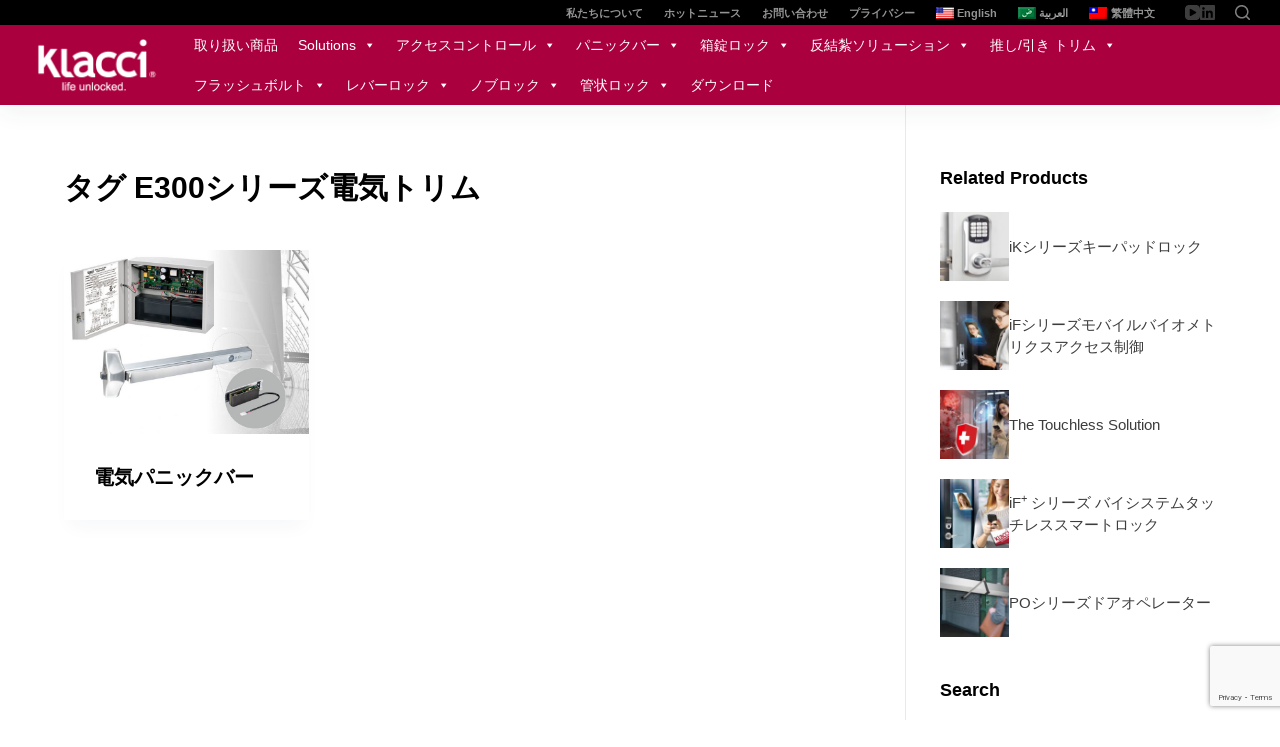

--- FILE ---
content_type: text/html; charset=UTF-8
request_url: https://www.klacci.com/ja/tag/e300%E3%82%B7%E3%83%AA%E3%83%BC%E3%82%BA%E9%9B%BB%E6%B0%97%E3%83%88%E3%83%AA%E3%83%A0/
body_size: 34200
content:
<!doctype html>
<html lang="ja">
<head>
	
	<meta charset="UTF-8">
	<meta name="viewport" content="width=device-width, initial-scale=1, maximum-scale=5, viewport-fit=cover">
	<link rel="profile" href="https://gmpg.org/xfn/11">

	<meta name='robots' content='index, follow, max-image-preview:large, max-snippet:-1, max-video-preview:-1' />
<link rel="alternate" hreflang="en" href="https://www.klacci.com/tag/e300-series-electric-trim/" />
<link rel="alternate" hreflang="ar" href="https://www.klacci.com/ar/tag/e300-%d8%b3%d9%84%d8%b3%d9%84%d8%a9-%d8%a7%d9%84%d9%85%d9%82%d8%a8%d8%b6-%d8%a7%d9%84%d9%83%d9%87%d8%b1%d8%a8%d9%8a/" />
<link rel="alternate" hreflang="ja" href="https://www.klacci.com/ja/tag/e300%e3%82%b7%e3%83%aa%e3%83%bc%e3%82%ba%e9%9b%bb%e6%b0%97%e3%83%88%e3%83%aa%e3%83%a0/" />
<link rel="alternate" hreflang="zh-hant" href="https://www.klacci.com/zh-hant/tag/e300-series-electric-trim-zh-hant/" />
<link rel="alternate" hreflang="x-default" href="https://www.klacci.com/tag/e300-series-electric-trim/" />

	<!-- This site is optimized with the Yoast SEO plugin v19.4 - https://yoast.com/wordpress/plugins/seo/ -->
	<title>E300シリーズ電気トリム 彙整 - Klacci</title>
	<link rel="canonical" href="https://www.klacci.com/ja/tag/e300%e3%82%b7%e3%83%aa%e3%83%bc%e3%82%ba%e9%9b%bb%e6%b0%97%e3%83%88%e3%83%aa%e3%83%a0/" />
	<meta property="og:locale" content="ja_JP" />
	<meta property="og:type" content="article" />
	<meta property="og:title" content="E300シリーズ電気トリム 彙整 - Klacci" />
	<meta property="og:url" content="https://www.klacci.com/ja/tag/e300%e3%82%b7%e3%83%aa%e3%83%bc%e3%82%ba%e9%9b%bb%e6%b0%97%e3%83%88%e3%83%aa%e3%83%a0/" />
	<meta property="og:site_name" content="Klacci" />
	<meta name="twitter:card" content="summary_large_image" />
	<script type="application/ld+json" class="yoast-schema-graph">{"@context":"https://schema.org","@graph":[{"@type":"Organization","@id":"https://www.klacci.com/ar/#organization","name":"Kcci","url":"https://www.klacci.com/ar/","sameAs":["https://www.youtube.com/channel/UCHNxfgEaS2zux6A-R41PbPA/featured","https://www.linkedin.com/company/klacci-inc/?viewAsMember=true"],"logo":{"@type":"ImageObject","inLanguage":"ja","@id":"https://www.klacci.com/ar/#/schema/logo/image/","url":"https://www.klacci.com/wp-content/uploads/klacci_life_unlocked_logo.png","contentUrl":"https://www.klacci.com/wp-content/uploads/klacci_life_unlocked_logo.png","width":250,"height":113,"caption":"Kcci"},"image":{"@id":"https://www.klacci.com/ar/#/schema/logo/image/"}},{"@type":"WebSite","@id":"https://www.klacci.com/ar/#website","url":"https://www.klacci.com/ar/","name":"Klacci","description":"life unlocked.","publisher":{"@id":"https://www.klacci.com/ar/#organization"},"potentialAction":[{"@type":"SearchAction","target":{"@type":"EntryPoint","urlTemplate":"https://www.klacci.com/ar/?s={search_term_string}"},"query-input":"required name=search_term_string"}],"inLanguage":"ja"},{"@type":"ImageObject","inLanguage":"ja","@id":"https://www.klacci.com/ja/tag/e300%e3%82%b7%e3%83%aa%e3%83%bc%e3%82%ba%e9%9b%bb%e6%b0%97%e3%83%88%e3%83%aa%e3%83%a0/#primaryimage","url":"https://www.klacci.com/wp-content/uploads/Klacci_1000_Series_Electrical_Exit_Devices_Featured_Image.jpg","contentUrl":"https://www.klacci.com/wp-content/uploads/Klacci_1000_Series_Electrical_Exit_Devices_Featured_Image.jpg","width":1010,"height":758,"caption":"Klacci 1000シリーズ電気パニックバー"},{"@type":"CollectionPage","@id":"https://www.klacci.com/ja/tag/e300%e3%82%b7%e3%83%aa%e3%83%bc%e3%82%ba%e9%9b%bb%e6%b0%97%e3%83%88%e3%83%aa%e3%83%a0/","url":"https://www.klacci.com/ja/tag/e300%e3%82%b7%e3%83%aa%e3%83%bc%e3%82%ba%e9%9b%bb%e6%b0%97%e3%83%88%e3%83%aa%e3%83%a0/","name":"E300シリーズ電気トリム 彙整 - Klacci","isPartOf":{"@id":"https://www.klacci.com/ar/#website"},"primaryImageOfPage":{"@id":"https://www.klacci.com/ja/tag/e300%e3%82%b7%e3%83%aa%e3%83%bc%e3%82%ba%e9%9b%bb%e6%b0%97%e3%83%88%e3%83%aa%e3%83%a0/#primaryimage"},"image":{"@id":"https://www.klacci.com/ja/tag/e300%e3%82%b7%e3%83%aa%e3%83%bc%e3%82%ba%e9%9b%bb%e6%b0%97%e3%83%88%e3%83%aa%e3%83%a0/#primaryimage"},"thumbnailUrl":"https://www.klacci.com/wp-content/uploads/Klacci_1000_Series_Electrical_Exit_Devices_Featured_Image.jpg","breadcrumb":{"@id":"https://www.klacci.com/ja/tag/e300%e3%82%b7%e3%83%aa%e3%83%bc%e3%82%ba%e9%9b%bb%e6%b0%97%e3%83%88%e3%83%aa%e3%83%a0/#breadcrumb"},"inLanguage":"ja"},{"@type":"BreadcrumbList","@id":"https://www.klacci.com/ja/tag/e300%e3%82%b7%e3%83%aa%e3%83%bc%e3%82%ba%e9%9b%bb%e6%b0%97%e3%83%88%e3%83%aa%e3%83%a0/#breadcrumb","itemListElement":[{"@type":"ListItem","position":1,"name":"首頁","item":"https://www.klacci.com/ja/"},{"@type":"ListItem","position":2,"name":"E300シリーズ電気トリム"}]}]}</script>
	<!-- / Yoast SEO plugin. -->


<link rel='dns-prefetch' href='//www.googletagmanager.com' />
<link rel='dns-prefetch' href='//s.w.org' />
<link rel='dns-prefetch' href='//pagead2.googlesyndication.com' />
<link rel="alternate" type="application/rss+xml" title="Klacci &raquo; フィード" href="https://www.klacci.com/ja/feed/" />
<link rel="alternate" type="application/rss+xml" title="Klacci &raquo; コメントフィード" href="https://www.klacci.com/ja/comments/feed/" />
<link rel="alternate" type="application/rss+xml" title="Klacci &raquo; E300シリーズ電気トリム タグのフィード" href="https://www.klacci.com/ja/tag/e300%e3%82%b7%e3%83%aa%e3%83%bc%e3%82%ba%e9%9b%bb%e6%b0%97%e3%83%88%e3%83%aa%e3%83%a0/feed/" />
<link rel='stylesheet' id='wp-block-library-css'  href='https://www.klacci.com/wp-includes/css/dist/block-library/style.min.css?ver=a6024765c1a98565bd59e3a2fe64fad5' media='all' />
<link rel='stylesheet' id='my-custom-block-frontend-css-css'  href='https://www.klacci.com/wp-content/plugins/wpdm-gutenberg-blocks/build/style.css?ver=a6024765c1a98565bd59e3a2fe64fad5' media='all' />
<link rel='stylesheet' id='ugb-style-css-v2-css'  href='https://www.klacci.com/wp-content/plugins/stackable-ultimate-gutenberg-blocks/dist/deprecated/frontend_blocks_deprecated_v2.css?ver=3.4.2' media='all' />
<style id='ugb-style-css-v2-inline-css'>
:root {--stk-block-width-default-detected: 1290px;}
:root {
			--content-width: 1290px;
		}
</style>
<style id='global-styles-inline-css'>
body{--wp--preset--color--black: #000000;--wp--preset--color--cyan-bluish-gray: #abb8c3;--wp--preset--color--white: #ffffff;--wp--preset--color--pale-pink: #f78da7;--wp--preset--color--vivid-red: #cf2e2e;--wp--preset--color--luminous-vivid-orange: #ff6900;--wp--preset--color--luminous-vivid-amber: #fcb900;--wp--preset--color--light-green-cyan: #7bdcb5;--wp--preset--color--vivid-green-cyan: #00d084;--wp--preset--color--pale-cyan-blue: #8ed1fc;--wp--preset--color--vivid-cyan-blue: #0693e3;--wp--preset--color--vivid-purple: #9b51e0;--wp--preset--color--palette-color-1: var(--paletteColor1, #ab003e);--wp--preset--color--palette-color-2: var(--paletteColor2, #8a0033);--wp--preset--color--palette-color-3: var(--paletteColor3, #3d3d3d);--wp--preset--color--palette-color-4: var(--paletteColor4, #000000);--wp--preset--color--palette-color-5: var(--paletteColor5, #7e7e7e);--wp--preset--color--palette-color-6: var(--paletteColor6, #b0b0b0);--wp--preset--color--palette-color-7: var(--paletteColor7, #f1f1f1);--wp--preset--color--palette-color-8: var(--paletteColor8, #ffffff);--wp--preset--gradient--vivid-cyan-blue-to-vivid-purple: linear-gradient(135deg,rgba(6,147,227,1) 0%,rgb(155,81,224) 100%);--wp--preset--gradient--light-green-cyan-to-vivid-green-cyan: linear-gradient(135deg,rgb(122,220,180) 0%,rgb(0,208,130) 100%);--wp--preset--gradient--luminous-vivid-amber-to-luminous-vivid-orange: linear-gradient(135deg,rgba(252,185,0,1) 0%,rgba(255,105,0,1) 100%);--wp--preset--gradient--luminous-vivid-orange-to-vivid-red: linear-gradient(135deg,rgba(255,105,0,1) 0%,rgb(207,46,46) 100%);--wp--preset--gradient--very-light-gray-to-cyan-bluish-gray: linear-gradient(135deg,rgb(238,238,238) 0%,rgb(169,184,195) 100%);--wp--preset--gradient--cool-to-warm-spectrum: linear-gradient(135deg,rgb(74,234,220) 0%,rgb(151,120,209) 20%,rgb(207,42,186) 40%,rgb(238,44,130) 60%,rgb(251,105,98) 80%,rgb(254,248,76) 100%);--wp--preset--gradient--blush-light-purple: linear-gradient(135deg,rgb(255,206,236) 0%,rgb(152,150,240) 100%);--wp--preset--gradient--blush-bordeaux: linear-gradient(135deg,rgb(254,205,165) 0%,rgb(254,45,45) 50%,rgb(107,0,62) 100%);--wp--preset--gradient--luminous-dusk: linear-gradient(135deg,rgb(255,203,112) 0%,rgb(199,81,192) 50%,rgb(65,88,208) 100%);--wp--preset--gradient--pale-ocean: linear-gradient(135deg,rgb(255,245,203) 0%,rgb(182,227,212) 50%,rgb(51,167,181) 100%);--wp--preset--gradient--electric-grass: linear-gradient(135deg,rgb(202,248,128) 0%,rgb(113,206,126) 100%);--wp--preset--gradient--midnight: linear-gradient(135deg,rgb(2,3,129) 0%,rgb(40,116,252) 100%);--wp--preset--gradient--juicy-peach: linear-gradient(to right, #ffecd2 0%, #fcb69f 100%);--wp--preset--gradient--young-passion: linear-gradient(to right, #ff8177 0%, #ff867a 0%, #ff8c7f 21%, #f99185 52%, #cf556c 78%, #b12a5b 100%);--wp--preset--gradient--true-sunset: linear-gradient(to right, #fa709a 0%, #fee140 100%);--wp--preset--gradient--morpheus-den: linear-gradient(to top, #30cfd0 0%, #330867 100%);--wp--preset--gradient--plum-plate: linear-gradient(135deg, #667eea 0%, #764ba2 100%);--wp--preset--gradient--aqua-splash: linear-gradient(15deg, #13547a 0%, #80d0c7 100%);--wp--preset--gradient--love-kiss: linear-gradient(to top, #ff0844 0%, #ffb199 100%);--wp--preset--gradient--new-retrowave: linear-gradient(to top, #3b41c5 0%, #a981bb 49%, #ffc8a9 100%);--wp--preset--gradient--plum-bath: linear-gradient(to top, #cc208e 0%, #6713d2 100%);--wp--preset--gradient--high-flight: linear-gradient(to right, #0acffe 0%, #495aff 100%);--wp--preset--gradient--teen-party: linear-gradient(-225deg, #FF057C 0%, #8D0B93 50%, #321575 100%);--wp--preset--gradient--fabled-sunset: linear-gradient(-225deg, #231557 0%, #44107A 29%, #FF1361 67%, #FFF800 100%);--wp--preset--gradient--arielle-smile: radial-gradient(circle 248px at center, #16d9e3 0%, #30c7ec 47%, #46aef7 100%);--wp--preset--gradient--itmeo-branding: linear-gradient(180deg, #2af598 0%, #009efd 100%);--wp--preset--gradient--deep-blue: linear-gradient(to right, #6a11cb 0%, #2575fc 100%);--wp--preset--gradient--strong-bliss: linear-gradient(to right, #f78ca0 0%, #f9748f 19%, #fd868c 60%, #fe9a8b 100%);--wp--preset--gradient--sweet-period: linear-gradient(to top, #3f51b1 0%, #5a55ae 13%, #7b5fac 25%, #8f6aae 38%, #a86aa4 50%, #cc6b8e 62%, #f18271 75%, #f3a469 87%, #f7c978 100%);--wp--preset--gradient--purple-division: linear-gradient(to top, #7028e4 0%, #e5b2ca 100%);--wp--preset--gradient--cold-evening: linear-gradient(to top, #0c3483 0%, #a2b6df 100%, #6b8cce 100%, #a2b6df 100%);--wp--preset--gradient--mountain-rock: linear-gradient(to right, #868f96 0%, #596164 100%);--wp--preset--gradient--desert-hump: linear-gradient(to top, #c79081 0%, #dfa579 100%);--wp--preset--gradient--ethernal-constance: linear-gradient(to top, #09203f 0%, #537895 100%);--wp--preset--gradient--happy-memories: linear-gradient(-60deg, #ff5858 0%, #f09819 100%);--wp--preset--gradient--grown-early: linear-gradient(to top, #0ba360 0%, #3cba92 100%);--wp--preset--gradient--morning-salad: linear-gradient(-225deg, #B7F8DB 0%, #50A7C2 100%);--wp--preset--gradient--night-call: linear-gradient(-225deg, #AC32E4 0%, #7918F2 48%, #4801FF 100%);--wp--preset--gradient--mind-crawl: linear-gradient(-225deg, #473B7B 0%, #3584A7 51%, #30D2BE 100%);--wp--preset--gradient--angel-care: linear-gradient(-225deg, #FFE29F 0%, #FFA99F 48%, #FF719A 100%);--wp--preset--gradient--juicy-cake: linear-gradient(to top, #e14fad 0%, #f9d423 100%);--wp--preset--gradient--rich-metal: linear-gradient(to right, #d7d2cc 0%, #304352 100%);--wp--preset--gradient--mole-hall: linear-gradient(-20deg, #616161 0%, #9bc5c3 100%);--wp--preset--gradient--cloudy-knoxville: linear-gradient(120deg, #fdfbfb 0%, #ebedee 100%);--wp--preset--gradient--soft-grass: linear-gradient(to top, #c1dfc4 0%, #deecdd 100%);--wp--preset--gradient--saint-petersburg: linear-gradient(135deg, #f5f7fa 0%, #c3cfe2 100%);--wp--preset--gradient--everlasting-sky: linear-gradient(135deg, #fdfcfb 0%, #e2d1c3 100%);--wp--preset--gradient--kind-steel: linear-gradient(-20deg, #e9defa 0%, #fbfcdb 100%);--wp--preset--gradient--over-sun: linear-gradient(60deg, #abecd6 0%, #fbed96 100%);--wp--preset--gradient--premium-white: linear-gradient(to top, #d5d4d0 0%, #d5d4d0 1%, #eeeeec 31%, #efeeec 75%, #e9e9e7 100%);--wp--preset--gradient--clean-mirror: linear-gradient(45deg, #93a5cf 0%, #e4efe9 100%);--wp--preset--gradient--wild-apple: linear-gradient(to top, #d299c2 0%, #fef9d7 100%);--wp--preset--gradient--snow-again: linear-gradient(to top, #e6e9f0 0%, #eef1f5 100%);--wp--preset--gradient--confident-cloud: linear-gradient(to top, #dad4ec 0%, #dad4ec 1%, #f3e7e9 100%);--wp--preset--gradient--glass-water: linear-gradient(to top, #dfe9f3 0%, white 100%);--wp--preset--gradient--perfect-white: linear-gradient(-225deg, #E3FDF5 0%, #FFE6FA 100%);--wp--preset--duotone--dark-grayscale: url('#wp-duotone-dark-grayscale');--wp--preset--duotone--grayscale: url('#wp-duotone-grayscale');--wp--preset--duotone--purple-yellow: url('#wp-duotone-purple-yellow');--wp--preset--duotone--blue-red: url('#wp-duotone-blue-red');--wp--preset--duotone--midnight: url('#wp-duotone-midnight');--wp--preset--duotone--magenta-yellow: url('#wp-duotone-magenta-yellow');--wp--preset--duotone--purple-green: url('#wp-duotone-purple-green');--wp--preset--duotone--blue-orange: url('#wp-duotone-blue-orange');--wp--preset--font-size--small: 13px;--wp--preset--font-size--medium: 20px;--wp--preset--font-size--large: 36px;--wp--preset--font-size--x-large: 42px;}.has-black-color{color: var(--wp--preset--color--black) !important;}.has-cyan-bluish-gray-color{color: var(--wp--preset--color--cyan-bluish-gray) !important;}.has-white-color{color: var(--wp--preset--color--white) !important;}.has-pale-pink-color{color: var(--wp--preset--color--pale-pink) !important;}.has-vivid-red-color{color: var(--wp--preset--color--vivid-red) !important;}.has-luminous-vivid-orange-color{color: var(--wp--preset--color--luminous-vivid-orange) !important;}.has-luminous-vivid-amber-color{color: var(--wp--preset--color--luminous-vivid-amber) !important;}.has-light-green-cyan-color{color: var(--wp--preset--color--light-green-cyan) !important;}.has-vivid-green-cyan-color{color: var(--wp--preset--color--vivid-green-cyan) !important;}.has-pale-cyan-blue-color{color: var(--wp--preset--color--pale-cyan-blue) !important;}.has-vivid-cyan-blue-color{color: var(--wp--preset--color--vivid-cyan-blue) !important;}.has-vivid-purple-color{color: var(--wp--preset--color--vivid-purple) !important;}.has-black-background-color{background-color: var(--wp--preset--color--black) !important;}.has-cyan-bluish-gray-background-color{background-color: var(--wp--preset--color--cyan-bluish-gray) !important;}.has-white-background-color{background-color: var(--wp--preset--color--white) !important;}.has-pale-pink-background-color{background-color: var(--wp--preset--color--pale-pink) !important;}.has-vivid-red-background-color{background-color: var(--wp--preset--color--vivid-red) !important;}.has-luminous-vivid-orange-background-color{background-color: var(--wp--preset--color--luminous-vivid-orange) !important;}.has-luminous-vivid-amber-background-color{background-color: var(--wp--preset--color--luminous-vivid-amber) !important;}.has-light-green-cyan-background-color{background-color: var(--wp--preset--color--light-green-cyan) !important;}.has-vivid-green-cyan-background-color{background-color: var(--wp--preset--color--vivid-green-cyan) !important;}.has-pale-cyan-blue-background-color{background-color: var(--wp--preset--color--pale-cyan-blue) !important;}.has-vivid-cyan-blue-background-color{background-color: var(--wp--preset--color--vivid-cyan-blue) !important;}.has-vivid-purple-background-color{background-color: var(--wp--preset--color--vivid-purple) !important;}.has-black-border-color{border-color: var(--wp--preset--color--black) !important;}.has-cyan-bluish-gray-border-color{border-color: var(--wp--preset--color--cyan-bluish-gray) !important;}.has-white-border-color{border-color: var(--wp--preset--color--white) !important;}.has-pale-pink-border-color{border-color: var(--wp--preset--color--pale-pink) !important;}.has-vivid-red-border-color{border-color: var(--wp--preset--color--vivid-red) !important;}.has-luminous-vivid-orange-border-color{border-color: var(--wp--preset--color--luminous-vivid-orange) !important;}.has-luminous-vivid-amber-border-color{border-color: var(--wp--preset--color--luminous-vivid-amber) !important;}.has-light-green-cyan-border-color{border-color: var(--wp--preset--color--light-green-cyan) !important;}.has-vivid-green-cyan-border-color{border-color: var(--wp--preset--color--vivid-green-cyan) !important;}.has-pale-cyan-blue-border-color{border-color: var(--wp--preset--color--pale-cyan-blue) !important;}.has-vivid-cyan-blue-border-color{border-color: var(--wp--preset--color--vivid-cyan-blue) !important;}.has-vivid-purple-border-color{border-color: var(--wp--preset--color--vivid-purple) !important;}.has-vivid-cyan-blue-to-vivid-purple-gradient-background{background: var(--wp--preset--gradient--vivid-cyan-blue-to-vivid-purple) !important;}.has-light-green-cyan-to-vivid-green-cyan-gradient-background{background: var(--wp--preset--gradient--light-green-cyan-to-vivid-green-cyan) !important;}.has-luminous-vivid-amber-to-luminous-vivid-orange-gradient-background{background: var(--wp--preset--gradient--luminous-vivid-amber-to-luminous-vivid-orange) !important;}.has-luminous-vivid-orange-to-vivid-red-gradient-background{background: var(--wp--preset--gradient--luminous-vivid-orange-to-vivid-red) !important;}.has-very-light-gray-to-cyan-bluish-gray-gradient-background{background: var(--wp--preset--gradient--very-light-gray-to-cyan-bluish-gray) !important;}.has-cool-to-warm-spectrum-gradient-background{background: var(--wp--preset--gradient--cool-to-warm-spectrum) !important;}.has-blush-light-purple-gradient-background{background: var(--wp--preset--gradient--blush-light-purple) !important;}.has-blush-bordeaux-gradient-background{background: var(--wp--preset--gradient--blush-bordeaux) !important;}.has-luminous-dusk-gradient-background{background: var(--wp--preset--gradient--luminous-dusk) !important;}.has-pale-ocean-gradient-background{background: var(--wp--preset--gradient--pale-ocean) !important;}.has-electric-grass-gradient-background{background: var(--wp--preset--gradient--electric-grass) !important;}.has-midnight-gradient-background{background: var(--wp--preset--gradient--midnight) !important;}.has-small-font-size{font-size: var(--wp--preset--font-size--small) !important;}.has-medium-font-size{font-size: var(--wp--preset--font-size--medium) !important;}.has-large-font-size{font-size: var(--wp--preset--font-size--large) !important;}.has-x-large-font-size{font-size: var(--wp--preset--font-size--x-large) !important;}
</style>
<link rel='stylesheet' id='wpdm-font-awesome-css'  href='https://www.klacci.com/wp-content/plugins/download-manager/assets/fontawesome/css/all.css?ver=a6024765c1a98565bd59e3a2fe64fad5' media='all' />
<link rel='stylesheet' id='wpdm-front-bootstrap-css'  href='https://www.klacci.com/wp-content/plugins/download-manager/assets/bootstrap/css/bootstrap.min.css?ver=a6024765c1a98565bd59e3a2fe64fad5' media='all' />
<link rel='stylesheet' id='wpdm-front-css'  href='https://www.klacci.com/wp-content/plugins/download-manager/assets/css/front.css?ver=a6024765c1a98565bd59e3a2fe64fad5' media='all' />
<link rel='stylesheet' id='flexible-table-block-css'  href='https://www.klacci.com/wp-content/plugins/flexible-table-block/build/style-index.css?ver=1656288457' media='all' />
<style id='flexible-table-block-inline-css'>
.wp-block-flexible-table-block-table.wp-block-flexible-table-block-table>table{width:100%;max-width:100%;border-collapse:collapse;}.wp-block-flexible-table-block-table.wp-block-flexible-table-block-table.is-style-stripes tr:nth-child(odd) th{background-color:#f0f0f1;}.wp-block-flexible-table-block-table.wp-block-flexible-table-block-table.is-style-stripes tr:nth-child(odd) td{background-color:#f0f0f1;}.wp-block-flexible-table-block-table.wp-block-flexible-table-block-table.is-style-stripes tr:nth-child(even) th{background-color:#ffffff;}.wp-block-flexible-table-block-table.wp-block-flexible-table-block-table.is-style-stripes tr:nth-child(even) td{background-color:#ffffff;}.wp-block-flexible-table-block-table.wp-block-flexible-table-block-table>table tr th,.wp-block-flexible-table-block-table.wp-block-flexible-table-block-table>table tr td{padding:0.5em;border-width:1px;border-style:solid;border-color:#000000;text-align:left;vertical-align:middle;}.wp-block-flexible-table-block-table.wp-block-flexible-table-block-table>table tr th{background-color:#f0f0f1;}.wp-block-flexible-table-block-table.wp-block-flexible-table-block-table>table tr td{background-color:#ffffff;}@media screen and (min-width:769px){.wp-block-flexible-table-block-table.is-scroll-on-pc{overflow-x:scroll;}.wp-block-flexible-table-block-table.is-scroll-on-pc table{max-width:none;align-self:self-start;}}@media screen and (max-width:768px){.wp-block-flexible-table-block-table.is-scroll-on-mobile{overflow-x:scroll;}.wp-block-flexible-table-block-table.is-scroll-on-mobile table{max-width:none;align-self:self-start;}.wp-block-flexible-table-block-table table.is-stacked-on-mobile th,.wp-block-flexible-table-block-table table.is-stacked-on-mobile td{width:100%!important;display:block;}}
</style>
<link rel='stylesheet' id='spin360-style-css'  href='https://www.klacci.com/wp-content/plugins/spin360/spin360.css?ver=a6024765c1a98565bd59e3a2fe64fad5' media='all' />
<link rel='stylesheet' id='spin360-font-awesome-css'  href='https://www.klacci.com/wp-content/plugins/spin360/css/spin-style.css?ver=a6024765c1a98565bd59e3a2fe64fad5' media='all' />
<link rel='stylesheet' id='wpml-legacy-horizontal-list-0-css'  href='//www.klacci.com/wp-content/plugins/sitepress-multilingual-cms/templates/language-switchers/legacy-list-horizontal/style.min.css?ver=1' media='all' />
<style id='wpml-legacy-horizontal-list-0-inline-css'>
.wpml-ls-statics-footer{background-color:#000000;}.wpml-ls-statics-footer a {color:#7c7c7c;}.wpml-ls-statics-footer a:hover,.wpml-ls-statics-footer a:focus {color:#000000;background-color:#eeeeee;}.wpml-ls-statics-footer .wpml-ls-current-language>a {color:#ffffff;background-color:#000000;}.wpml-ls-statics-footer .wpml-ls-current-language:hover>a, .wpml-ls-statics-footer .wpml-ls-current-language>a:focus {color:#000000;background-color:#eeeeee;}
.wpml-ls-statics-shortcode_actions a:hover,.wpml-ls-statics-shortcode_actions a:focus {color:#ffffff;}.wpml-ls-statics-shortcode_actions .wpml-ls-current-language>a {color:#f1f1f1;}.wpml-ls-statics-shortcode_actions .wpml-ls-current-language:hover>a, .wpml-ls-statics-shortcode_actions .wpml-ls-current-language>a:focus {color:#ffffff;}
</style>
<link rel='stylesheet' id='wpml-menu-item-0-css'  href='//www.klacci.com/wp-content/plugins/sitepress-multilingual-cms/templates/language-switchers/menu-item/style.min.css?ver=1' media='all' />
<link rel='stylesheet' id='megamenu-css'  href='https://www.klacci.com/wp-content/uploads/maxmegamenu/style_ja.css?ver=badad1' media='all' />
<link rel='stylesheet' id='dashicons-css'  href='https://www.klacci.com/wp-includes/css/dashicons.min.css?ver=a6024765c1a98565bd59e3a2fe64fad5' media='all' />
<link rel='stylesheet' id='uag-style-28505-css'  href='https://www.klacci.com/wp-content/uploads/uag-plugin/uag-css-28505-1768966665.css?ver=1.25.6' media='all' />
<link rel='stylesheet' id='cms-navigation-style-base-css'  href='https://www.klacci.com/wp-content/plugins/wpml-cms-nav/res/css/cms-navigation-base.css?ver=1.5.5' media='screen' />
<link rel='stylesheet' id='cms-navigation-style-css'  href='https://www.klacci.com/wp-content/plugins/wpml-cms-nav/res/css/cms-navigation.css?ver=1.5.5' media='screen' />
<link rel='stylesheet' id='parent-style-css'  href='https://www.klacci.com/wp-content/themes/blocksy/style.css?ver=a6024765c1a98565bd59e3a2fe64fad5' media='all' />
<link rel='stylesheet' id='all-in-one-video-gallery-public-css'  href='https://www.klacci.com/wp-content/plugins/all-in-one-video-gallery/public/assets/css/public.css?ver=2.6.0' media='all' />
<link rel='stylesheet' id='ct-main-styles-css'  href='https://www.klacci.com/wp-content/themes/blocksy/static/bundle/main.min.css?ver=1.8.44' media='all' />
<link rel='stylesheet' id='blocksy-ext-product-reviews-styles-css'  href='https://www.klacci.com/wp-content/plugins/blocksy-companion/framework/extensions/product-reviews/static/bundle/main.min.css?ver=1.8.44' media='all' />
<link rel='stylesheet' id='blocksy-ext-widgets-styles-css'  href='https://www.klacci.com/wp-content/plugins/blocksy-companion/framework/extensions/widgets/static/bundle/main.min.css?ver=1.8.44' media='all' />
<link rel='stylesheet' id='ct-page-title-styles-css'  href='https://www.klacci.com/wp-content/themes/blocksy/static/bundle/page-title.min.css?ver=1.8.44' media='all' />
<link rel='stylesheet' id='ct-back-to-top-styles-css'  href='https://www.klacci.com/wp-content/themes/blocksy/static/bundle/back-to-top.min.css?ver=1.8.44' media='all' />
<link rel='stylesheet' id='ct-getwid-styles-css'  href='https://www.klacci.com/wp-content/themes/blocksy/static/bundle/getwid.min.css?ver=1.8.44' media='all' />
<link rel='stylesheet' id='ct-sidebar-styles-css'  href='https://www.klacci.com/wp-content/themes/blocksy/static/bundle/sidebar.min.css?ver=1.8.44' media='all' />
<link rel='stylesheet' id='ct-stackable-styles-css'  href='https://www.klacci.com/wp-content/themes/blocksy/static/bundle/stackable.min.css?ver=1.8.44' media='all' />
<link rel='stylesheet' id='ct-wpforms-styles-css'  href='https://www.klacci.com/wp-content/themes/blocksy/static/bundle/wpforms.min.css?ver=1.8.44' media='all' />
<script src='https://www.klacci.com/wp-includes/js/jquery/jquery.min.js?ver=3.6.0' id='jquery-core-js'></script>
<script src='https://www.klacci.com/wp-includes/js/jquery/jquery-migrate.min.js?ver=3.3.2' id='jquery-migrate-js'></script>
<script id='wpml-cookie-js-extra'>
var wpml_cookies = {"wp-wpml_current_language":{"value":"ja","expires":1,"path":"\/"}};
var wpml_cookies = {"wp-wpml_current_language":{"value":"ja","expires":1,"path":"\/"}};
</script>
<script src='https://www.klacci.com/wp-content/plugins/sitepress-multilingual-cms/res/js/cookies/language-cookie.js?ver=4.5.8' id='wpml-cookie-js'></script>
<script id='ugb-block-frontend-js-v2-js-extra'>
var stackable = {"restUrl":"https:\/\/www.klacci.com\/ja\/wp-json\/","googleApiKey":"","i18n":{"missingMapApiKey":"This map block uses settings that require a Google Maps API key, but it is missing. Please enter your Google Maps API key in the Stackable settings, or edit this map block."}};
</script>
<script src='https://www.klacci.com/wp-content/plugins/stackable-ultimate-gutenberg-blocks/dist/deprecated/frontend_blocks_deprecated_v2.js?ver=3.4.2' id='ugb-block-frontend-js-v2-js'></script>
<script src='https://www.klacci.com/wp-content/plugins/download-manager/assets/bootstrap/js/popper.min.js?ver=a6024765c1a98565bd59e3a2fe64fad5' id='wpdm-poper-js'></script>
<script src='https://www.klacci.com/wp-content/plugins/download-manager/assets/bootstrap/js/bootstrap.min.js?ver=a6024765c1a98565bd59e3a2fe64fad5' id='wpdm-front-bootstrap-js'></script>
<script id='wpdm-frontjs-js-extra'>
var wpdm_url = {"home":"https:\/\/www.klacci.com\/ja\/","site":"https:\/\/www.klacci.com\/","ajax":"https:\/\/www.klacci.com\/wp-admin\/admin-ajax.php"};
var wpdm_js = {"spinner":"<i class=\"fas fa-sun fa-spin\"><\/i>"};
</script>
<script src='https://www.klacci.com/wp-content/plugins/download-manager/assets/js/front.js?ver=3.2.52' id='wpdm-frontjs-js'></script>
<script src='https://www.klacci.com/wp-content/plugins/spin360/scripts/spritespin.min.js?ver=a6024765c1a98565bd59e3a2fe64fad5' id='spritespin.min.js-js'></script>
<script src='https://www.klacci.com/wp-content/plugins/spin360/scripts/_panzoom.js?ver=a6024765c1a98565bd59e3a2fe64fad5' id='_panzoom.js-js'></script>

<!-- Google アナリティクス スニペット (Site Kit が追加) -->
<script src='https://www.googletagmanager.com/gtag/js?id=UA-54611915-1' id='google_gtagjs-js' async></script>
<script id='google_gtagjs-js-after'>
window.dataLayer = window.dataLayer || [];function gtag(){dataLayer.push(arguments);}
gtag('set', 'linker', {"domains":["www.klacci.com"]} );
gtag("js", new Date());
gtag("set", "developer_id.dZTNiMT", true);
gtag("config", "UA-54611915-1", {"anonymize_ip":true});
gtag("config", "G-VDZPG9RQNP");
</script>

<!-- (ここまで) Google アナリティクス スニペット (Site Kit が追加) -->
<link rel="EditURI" type="application/rsd+xml" title="RSD" href="https://www.klacci.com/xmlrpc.php?rsd" />
<link rel="wlwmanifest" type="application/wlwmanifest+xml" href="https://www.klacci.com/wp-includes/wlwmanifest.xml" /> 

<meta name="generator" content="WPML ver:4.5.8 stt:5,61,1,28;" />
<meta name="generator" content="Site Kit by Google 1.85.0" /><noscript><link rel='stylesheet' href='https://www.klacci.com/wp-content/themes/blocksy/static/bundle/no-scripts.min.css' type='text/css' /></noscript>
<style id="ct-main-styles-inline-css">[data-header*="type-1"] .ct-header [data-id="logo"] .site-logo-container {--logo-max-height:60px;} [data-header*="type-1"] .ct-header [data-id="logo"] .site-title {--fontWeight:700;--fontSize:25px;--linkInitialColor:var(--paletteColor4);} [data-header*="type-1"] .ct-header [data-sticky] [data-id="logo"] {--logo-sticky-shrink:0.7;} [data-header*="type-1"] .ct-header [data-id="menu"] {--menu-items-spacing:21px;--menu-indicator-active-color:var(--paletteColor2);} [data-header*="type-1"] .ct-header [data-id="menu"] > ul > li > a {--fontWeight:600;--textTransform:none;--fontSize:11px;--lineHeight:1.3;--linkInitialColor:rgba(255, 255, 255, 0.58);} [data-header*="type-1"] .ct-header [data-id="menu"][data-menu*="type-3"] > ul > li > a {--linkHoverColor:#ffffff;--linkActiveColor:#ffffff;} [data-header*="type-1"] .ct-header [data-id="menu"] .sub-menu {--linkInitialColor:#ffffff;--dropdown-width:200px;--fontWeight:500;--fontSize:12px;--dropdown-divider:1px dashed rgba(255, 255, 255, 0.1);--box-shadow:0px 10px 20px rgba(41, 51, 61, 0.1);--border-radius:0px 0px 2px 2px;} [data-header*="type-1"] .ct-header [data-sticky*="yes"] [data-id="menu"] .sub-menu {--sticky-state-dropdown-top-offset:0px;} [data-header*="type-1"] .ct-header [data-id="menu-secondary"] > ul > li > a {--fontWeight:700;--textTransform:uppercase;--fontSize:12px;--lineHeight:1.3;--linkInitialColor:rgba(255, 255, 255, 0.63);--linkHoverColor:var(--paletteColor8);--linkActiveColor:rgba(255, 255, 255, 0.82);} [data-header*="type-1"] .ct-header [data-id="menu-secondary"][data-menu*="type-3"] > ul > li > a {--linkHoverColor:#ffffff;--linkActiveColor:#ffffff;} [data-header*="type-1"] .ct-header [data-id="menu-secondary"] .sub-menu {--linkInitialColor:#ffffff;--fontWeight:500;--fontSize:12px;--dropdown-divider:1px dashed rgba(255, 255, 255, 0.1);--box-shadow:0px 10px 20px rgba(41, 51, 61, 0.1);--border-radius:0px 0px 2px 2px;} [data-header*="type-1"] .ct-header [data-sticky*="yes"] [data-id="menu-secondary"] .sub-menu {--sticky-state-dropdown-top-offset:0px;} [data-header*="type-1"] .ct-header [data-row*="middle"] {--height:30px;background-color:var(--paletteColor1);background-image:none;--borderTop:none;--borderBottom:none;--box-shadow:0px 10px 20px rgba(44,62,80,0.05);} [data-header*="type-1"] .ct-header [data-row*="middle"] > div {--borderTop:none;--borderBottom:none;} [data-header*="type-1"] .ct-header [data-sticky*="yes"] [data-row*="middle"] {background-color:rgba(171, 0, 63, 0.69);--borderTop:none;--borderBottom:none;--box-shadow:0px 10px 0px 17px rgba(44,62,80,0.05);} [data-header*="type-1"] {--sticky-shrink:50;--header-height:55px;--header-sticky-height:55px;--header-sticky-offset:0px;} [data-header*="type-1"] .ct-header [data-sticky*="yes"] [data-row*="middle"] > div {--borderTop:none;--borderBottom:none;} [data-header*="type-1"] [data-id="mobile-menu"] {--fontWeight:700;--fontSize:30px;--linkInitialColor:#ffffff;--mobile-menu-divider:none;} [data-header*="type-1"] #offcanvas .ct-panel-inner {background-color:rgba(18, 21, 25, 0.98);} [data-header*="type-1"] #offcanvas {--side-panel-width:500px;} [data-header*="type-1"] [data-behaviour*="side"] {--box-shadow:0px 0px 70px rgba(0, 0, 0, 0.35);} [data-header*="type-1"] [data-id="search"] {--icon-color:var(--paletteColor5);--icon-hover-color:var(--paletteColor8);} [data-header*="type-1"] [data-id="search"] .ct-label {--fontWeight:600;--textTransform:uppercase;--fontSize:12px;} [data-header*="type-1"] #search-modal .ct-search-results a {--fontWeight:500;--fontSize:14px;--lineHeight:1.4;} [data-header*="type-1"] #search-modal {--linkInitialColor:#ffffff;--form-text-initial-color:#ffffff;--form-text-focus-color:#ffffff;background-color:rgba(18, 21, 25, 0.98);} [data-header*="type-1"] [data-id="socials"].ct-header-socials .ct-label {--fontWeight:600;--textTransform:uppercase;--fontSize:12px;--visibility:none;} [data-header*="type-1"] [data-id="socials"].ct-header-socials [data-color="custom"] {--background-color:rgba(218, 222, 228, 0.3);--background-hover-color:var(--paletteColor1);} [data-header*="type-1"] .ct-header [data-id="text"] {--max-width:100%;--fontSize:15px;--lineHeight:1.3;} [data-header*="type-1"] .ct-header [data-row*="top"] {--height:25px;background-color:var(--paletteColor4);background-image:none;--borderTop:none;--borderBottom:none;--box-shadow:none;} [data-header*="type-1"] .ct-header [data-row*="top"] > div {--borderTop:none;--borderBottom:none;} [data-header*="type-1"] .ct-header [data-sticky*="yes"] [data-row*="top"] {background-color:var(--paletteColor4);--borderTop:none;--borderBottom:none;--box-shadow:none;} [data-header*="type-1"] .ct-header [data-sticky*="yes"] [data-row*="top"] > div {--borderTop:none;--borderBottom:none;} [data-header*="type-1"] [data-id="trigger"] {--icon-size:18px;--icon-color:var(--paletteColor8);} [data-header*="type-1"] [data-id="trigger"] .ct-label {--fontWeight:600;--textTransform:uppercase;--fontSize:12px;} [data-footer*="type-1"] .ct-footer [data-row*="bottom"] > div {--container-spacing:25px;--border:none;--border-top:none;--border-bottom:none;--grid-template-columns:initial;} [data-footer*="type-1"] .ct-footer [data-row*="bottom"] .widget-title {--fontSize:16px;} [data-footer*="type-1"] .ct-footer [data-row*="bottom"] {--border-top:1px solid rgba(255, 255, 255, 0.1);--border-bottom:none;background-color:var(--paletteColor4);} [data-footer*="type-1"] [data-id="copyright"] {--fontWeight:400;--fontSize:15px;--lineHeight:1.3;--margin:0px !important;} [data-footer*="type-1"] [data-column="copyright"] {--horizontal-alignment:center;} [data-footer*="type-1"] .ct-footer [data-column="menu"] {--horizontal-alignment:center;} [data-footer*="type-1"] .ct-footer [data-id="menu"] ul {--fontWeight:700;--textTransform:uppercase;--fontSize:12px;--lineHeight:1.3;} [data-footer*="type-1"] .ct-footer [data-id="menu"] > ul > li > a {--linkInitialColor:var(--paletteColor5);} [data-footer*="type-1"] .ct-footer [data-row*="middle"] > div {--container-spacing:5vh;--columns-gap:30px;--widgets-gap:2px;--border:none;--border-top:none;--border-bottom:none;--grid-template-columns:initial;} [data-footer*="type-1"] .ct-footer [data-row*="middle"] .widget-title {--fontSize:16px;--heading-color:var(--paletteColor5);} [data-footer*="type-1"] .ct-footer [data-row*="middle"] .ct-widget {--color:var(--paletteColor3);--linkInitialColor:var(--paletteColor3);} [data-footer*="type-1"] .ct-footer [data-row*="middle"] {--border-top:1px solid rgba(255, 255, 255, 0.1);--border-bottom:none;background-color:transparent;} [data-footer*="type-1"] .ct-footer [data-row*="top"] > div {--container-spacing:30px;--border:none;--border-top:none;--border-bottom:none;--grid-template-columns:initial;} [data-footer*="type-1"] .ct-footer [data-row*="top"] .widget-title {--fontSize:16px;} [data-footer*="type-1"] .ct-footer [data-row*="top"] {--border-top:none;--border-bottom:none;background-color:var(--paletteColor4);} [data-footer*="type-1"][data-footer*="reveal"] .site-main {--footer-box-shadow:0px 30px 50px rgba(0, 0, 0, 0.1);} [data-footer*="type-1"] footer.ct-footer {background-color:#171927;}:root {--fontFamily:-apple-system, BlinkMacSystemFont, 'Segoe UI', Roboto, Helvetica, Arial, sans-serif, 'Apple Color Emoji', 'Segoe UI Emoji', 'Segoe UI Symbol';--fontWeight:400;--textTransform:none;--textDecoration:none;--fontSize:16px;--lineHeight:1.65;--letterSpacing:0em;--buttonFontWeight:500;--buttonFontSize:15px;--has-classic-forms:var(--true);--has-modern-forms:var(--false);--form-field-border-initial-color:#7e7e7e;--form-field-border-focus-color:var(--paletteColor1);--form-field-border-width:2px;--form-selection-control-initial-color:var(--border-color);--form-selection-control-accent-color:var(--paletteColor1);--paletteColor1:#ab003e;--paletteColor2:#8a0033;--paletteColor3:#3d3d3d;--paletteColor4:#000000;--paletteColor5:#7e7e7e;--paletteColor6:#b0b0b0;--paletteColor7:#f1f1f1;--paletteColor8:#ffffff;--color:var(--paletteColor3);--linkInitialColor:var(--paletteColor1);--linkHoverColor:#8a0033;--selectionTextColor:#ffffff;--selectionBackgroundColor:var(--paletteColor1);--border-color:var(--paletteColor5);--headings-color:var(--paletteColor4);--content-spacing:1.5em;--buttonMinHeight:40px;--buttonShadow:none;--buttonTransform:none;--buttonTextInitialColor:#ffffff;--buttonTextHoverColor:#ffffff;--buttonInitialColor:var(--paletteColor1);--buttonHoverColor:var(--paletteColor2);--button-border:none;--buttonBorderRadius:8px;--button-padding:5px 20px;--normal-container-max-width:1290px;--content-vertical-spacing:60px;--narrow-container-max-width:750px;--wide-offset:130px;}h1 {--fontWeight:700;--fontSize:40px;--lineHeight:1.5;}h2 {--fontWeight:700;--fontSize:35px;--lineHeight:1.5;}h3 {--fontWeight:700;--fontSize:30px;--lineHeight:1.5;}h4 {--fontWeight:700;--fontSize:25px;--lineHeight:1.5;}h5 {--fontWeight:700;--fontSize:20px;--lineHeight:1.5;}h6 {--fontWeight:700;--fontSize:16px;--lineHeight:1.5;}.wp-block-quote.is-style-large p, .wp-block-pullquote p, .ct-quote-widget blockquote {--fontFamily:Georgia;--fontWeight:600;--fontSize:25px;}code, kbd, samp, pre {--fontFamily:monospace;--fontWeight:400;--fontSize:16px;}.ct-sidebar .widget-title {--fontSize:18px;}.ct-breadcrumbs {--fontWeight:600;--textTransform:uppercase;--fontSize:12px;}body {background-color:var(--paletteColor8);} [data-prefix="categories"] .entry-header .page-title {--fontSize:30px;} [data-prefix="categories"] .entry-header .entry-meta {--fontWeight:600;--textTransform:uppercase;--fontSize:12px;--lineHeight:1.3;} [data-prefix="search"] .entry-header .page-title {--fontSize:30px;} [data-prefix="search"] .entry-header .entry-meta {--fontWeight:600;--textTransform:uppercase;--fontSize:12px;--lineHeight:1.3;} [data-prefix="author"] .entry-header .page-title {--fontSize:30px;} [data-prefix="author"] .entry-header .entry-meta {--fontWeight:600;--textTransform:uppercase;--fontSize:12px;--lineHeight:1.3;} [data-prefix="author"] .hero-section[data-type="type-2"] {background-color:var(--paletteColor6);background-image:none;--container-padding:50px 0;} [data-prefix="wpdmpro_single"] .entry-header .page-title {--fontSize:30px;} [data-prefix="wpdmpro_single"] .entry-header .entry-meta {--fontWeight:600;--textTransform:uppercase;--fontSize:12px;--lineHeight:1.3;} [data-prefix="wpdmpro_archive"] .entry-header .page-title {--fontSize:30px;} [data-prefix="wpdmpro_archive"] .entry-header .entry-meta {--fontWeight:600;--textTransform:uppercase;--fontSize:12px;--lineHeight:1.3;} [data-prefix="blc-product-review_single"] .entry-header .page-title {--fontSize:30px;} [data-prefix="blc-product-review_single"] .entry-header .entry-meta {--fontWeight:600;--textTransform:uppercase;--fontSize:12px;--lineHeight:1.3;} [data-prefix="blc-product-review_single"] .hero-section[data-type="type-1"] {--alignment:center;} [data-prefix="blc-product-review_archive"] .entry-header .page-title {--fontSize:30px;--heading-color:var(--paletteColor5);} [data-prefix="blc-product-review_archive"] .entry-header .entry-meta {--fontWeight:600;--textTransform:uppercase;--fontSize:12px;--lineHeight:1.3;} [data-prefix="blc-product-review_archive"] .entry-header .page-description {--color:var(--paletteColor5);} [data-prefix="blc-product-review_archive"] .entry-header .ct-breadcrumbs {--color:rgba(255, 255, 255, 0.7);} [data-prefix="blc-product-review_archive"] .hero-section[data-type="type-2"] {--min-height:500px;background-color:var(--paletteColor6);background-image:none;--container-padding:50px 0;} [data-prefix="aiovg_videos_single"] .entry-header .page-title {--fontSize:30px;} [data-prefix="aiovg_videos_single"] .entry-header .entry-meta {--fontWeight:600;--textTransform:uppercase;--fontSize:12px;--lineHeight:1.3;} [data-prefix="aiovg_videos_archive"] .entry-header .page-title {--fontSize:30px;} [data-prefix="aiovg_videos_archive"] .entry-header .entry-meta {--fontWeight:600;--textTransform:uppercase;--fontSize:12px;--lineHeight:1.3;} [data-prefix="blog"] .entry-card .entry-title {--fontWeight:800;--fontSize:30px;--lineHeight:1.3;} [data-prefix="blog"] .entry-card .entry-meta {--fontWeight:600;--textTransform:uppercase;--fontSize:12px;} [data-prefix="categories"] .entries {--grid-template-columns:repeat(3, minmax(0, 1fr));} [data-prefix="categories"] .entry-card .entry-title {--fontSize:20px;--lineHeight:1.3;} [data-prefix="categories"] .entry-card .entry-meta {--fontWeight:600;--textTransform:uppercase;--fontSize:12px;} [data-prefix="categories"] .entry-card {background-color:var(--paletteColor8);--box-shadow:0px 12px 18px -6px rgba(34, 56, 101, 0.04);} [data-prefix="author"] .entries {--grid-template-columns:repeat(3, minmax(0, 1fr));} [data-prefix="author"] .entry-card .entry-title {--fontSize:20px;--lineHeight:1.3;} [data-prefix="author"] .entry-card .entry-meta {--fontWeight:600;--textTransform:uppercase;--fontSize:12px;} [data-prefix="author"] .entry-card {background-color:var(--paletteColor8);--box-shadow:0px 12px 18px -6px rgba(34, 56, 101, 0.04);} [data-prefix="search"] .entries {--grid-template-columns:repeat(3, minmax(0, 1fr));} [data-prefix="search"] .entry-card .entry-title {--fontSize:20px;--lineHeight:1.3;} [data-prefix="search"] .entry-card .entry-meta {--fontWeight:600;--textTransform:uppercase;--fontSize:12px;} [data-prefix="search"] .entry-card {background-color:var(--paletteColor8);--box-shadow:0px 12px 18px -6px rgba(34, 56, 101, 0.04);} [data-prefix="wpdmpro_archive"] .entries {--grid-template-columns:repeat(3, minmax(0, 1fr));} [data-prefix="wpdmpro_archive"] .entry-card .entry-title {--fontSize:20px;--lineHeight:1.3;} [data-prefix="wpdmpro_archive"] .entry-card .entry-meta {--fontWeight:600;--textTransform:uppercase;--fontSize:12px;} [data-prefix="wpdmpro_archive"] .entry-card {background-color:var(--paletteColor8);--box-shadow:0px 12px 18px -6px rgba(34, 56, 101, 0.04);} [data-prefix="blc-product-review_archive"] .entries {--grid-template-columns:repeat(4, minmax(0, 1fr));} [data-prefix="blc-product-review_archive"] .entry-card .entry-title {--fontSize:20px;--lineHeight:1.3;} [data-prefix="blc-product-review_archive"] .entry-card .entry-meta {--fontWeight:600;--textTransform:uppercase;--fontSize:12px;} [data-prefix="blc-product-review_archive"] .entry-card {background-color:var(--paletteColor8);--borderRadius:5px;--box-shadow:0px 20px 80px -6px rgba(170, 175, 188, 0.25);} [data-prefix="aiovg_videos_archive"] .entries {--grid-template-columns:repeat(3, minmax(0, 1fr));} [data-prefix="aiovg_videos_archive"] .entry-card .entry-title {--fontSize:20px;--lineHeight:1.3;} [data-prefix="aiovg_videos_archive"] .entry-card .entry-meta {--fontWeight:600;--textTransform:uppercase;--fontSize:12px;} [data-prefix="aiovg_videos_archive"] .entry-card {background-color:var(--paletteColor8);--box-shadow:0px 12px 18px -6px rgba(34, 56, 101, 0.04);}form textarea {--form-field-height:170px;}.ct-sidebar {--linkInitialColor:var(--color);}aside[data-type="type-3"] {--border:1px solid rgba(224, 229, 235, 0.8);}.ct-back-to-top {--icon-color:#ffffff;--icon-hover-color:#ffffff;--top-button-background-color:var(--paletteColor5);--top-button-background-hover-color:var(--paletteColor1);--border-radius:2px;} [data-prefix="blc-product-review_single"] .ct-share-box[data-type="type-1"] {--border:1px solid var(--border-color);} [data-prefix="blc-product-review_single"] .post-navigation {--linkInitialColor:var(--color);} [data-prefix="blc-product-review_single"] .ct-related-posts-container {background-color:#171927;} [data-prefix="blc-product-review_single"] .ct-related-posts-container .ct-block-title {--heading-color:var(--paletteColor5);} [data-prefix="blc-product-review_single"] .related-entry-title {--heading-color:var(--paletteColor5);} [data-prefix="blc-product-review_single"] .ct-related-posts .entry-meta {--color:rgba(255, 255, 255, 0.71);} [data-prefix="blc-product-review_single"] .ct-related-posts {--grid-template-columns:repeat(3, 1fr);} [data-prefix="wpdmpro_single"] [class*="ct-container"] > article[class*="post"] {--has-boxed:var(--false);--has-wide:var(--true);} [data-prefix="blc-product-review_single"] [class*="ct-container"] > article[class*="post"] {--has-boxed:var(--false);--has-wide:var(--true);} [data-prefix="aiovg_videos_single"] [class*="ct-container"] > article[class*="post"] {--has-boxed:var(--false);--has-wide:var(--true);} [data-prefix="single_blog_post"] [class*="ct-container"] > article[class*="post"] {--has-boxed:var(--false);--has-wide:var(--true);} [data-prefix="single_page"] [class*="ct-container"] > article[class*="post"] {--has-boxed:var(--false);--has-wide:var(--true);}@media (max-width: 999.98px) {[data-header*="type-1"] .ct-header [data-row*="middle"] {--height:70px;} [data-header*="type-1"] #offcanvas {--side-panel-width:65vw;} [data-header*="type-1"] {--header-height:95px;--header-sticky-height:95px;} [data-footer*="type-1"] .ct-footer [data-row*="bottom"] > div {--grid-template-columns:initial;} [data-footer*="type-1"] .ct-footer [data-row*="middle"] > div {--container-spacing:50px;--grid-template-columns:initial;} [data-footer*="type-1"] .ct-footer [data-row*="top"] > div {--grid-template-columns:initial;} [data-prefix="blc-product-review_archive"] .hero-section[data-type="type-2"] {--min-height:300px;} [data-prefix="blog"] .entry-card .entry-title {--fontSize:20px;} [data-prefix="categories"] .entries {--grid-template-columns:repeat(2, minmax(0, 1fr));} [data-prefix="author"] .entries {--grid-template-columns:repeat(2, minmax(0, 1fr));} [data-prefix="search"] .entries {--grid-template-columns:repeat(2, minmax(0, 1fr));} [data-prefix="wpdmpro_archive"] .entries {--grid-template-columns:repeat(2, minmax(0, 1fr));} [data-prefix="blc-product-review_archive"] .entries {--grid-template-columns:repeat(2, minmax(0, 1fr));} [data-prefix="aiovg_videos_archive"] .entries {--grid-template-columns:repeat(2, minmax(0, 1fr));} [data-prefix="blc-product-review_single"] .ct-related-posts {--grid-template-columns:repeat(2, 1fr);}}@media (max-width: 689.98px) {[data-header*="type-1"] {--sticky-shrink:30;} [data-header*="type-1"] [data-id="mobile-menu"] {--fontSize:20px;} [data-header*="type-1"] #offcanvas {--side-panel-width:90vw;} [data-footer*="type-1"] .ct-footer [data-row*="bottom"] > div {--container-spacing:15px;--grid-template-columns:initial;} [data-footer*="type-1"] .ct-footer [data-row*="middle"] > div {--container-spacing:40px;--grid-template-columns:initial;} [data-footer*="type-1"] .ct-footer [data-row*="top"] > div {--grid-template-columns:initial;} [data-footer*="type-1"] .ct-footer [data-column="widget-area-3"] {--text-horizontal-alignment:center;--horizontal-alignment:center;} [data-prefix="blc-product-review_archive"] .hero-section[data-type="type-2"] {--min-height:250px;} [data-prefix="blog"] .entry-card .entry-title {--fontSize:18px;} [data-prefix="categories"] .entries {--grid-template-columns:repeat(1, minmax(0, 1fr));} [data-prefix="categories"] .entry-card .entry-title {--fontSize:18px;} [data-prefix="author"] .entries {--grid-template-columns:repeat(1, minmax(0, 1fr));} [data-prefix="author"] .entry-card .entry-title {--fontSize:18px;} [data-prefix="search"] .entries {--grid-template-columns:repeat(1, minmax(0, 1fr));} [data-prefix="search"] .entry-card .entry-title {--fontSize:18px;} [data-prefix="wpdmpro_archive"] .entries {--grid-template-columns:repeat(1, minmax(0, 1fr));} [data-prefix="wpdmpro_archive"] .entry-card .entry-title {--fontSize:18px;} [data-prefix="blc-product-review_archive"] .entries {--grid-template-columns:repeat(1, minmax(0, 1fr));} [data-prefix="blc-product-review_archive"] .entry-card .entry-title {--fontSize:18px;} [data-prefix="aiovg_videos_archive"] .entries {--grid-template-columns:repeat(1, minmax(0, 1fr));} [data-prefix="aiovg_videos_archive"] .entry-card .entry-title {--fontSize:18px;}:root {--content-vertical-spacing:50px;} [data-prefix="blc-product-review_single"] .ct-related-posts {--grid-template-columns:repeat(1, 1fr);}}</style>

<!-- Google AdSense スニペット (Site Kit が追加) -->
<meta name="google-adsense-platform-account" content="ca-host-pub-2644536267352236">
<meta name="google-adsense-platform-domain" content="sitekit.withgoogle.com">
<!-- (ここまで) Google AdSense スニペット (Site Kit が追加) -->

<!-- Google AdSense スニペット (Site Kit が追加) -->
<script async src="https://pagead2.googlesyndication.com/pagead/js/adsbygoogle.js?client=ca-pub-6865190189089145" crossorigin="anonymous"></script>

<!-- (ここまで) Google AdSense スニペット (Site Kit が追加) -->
<style id="uagb-style-conditional-extension">@media (min-width: 1025px){body .uag-hide-desktop.uagb-google-map__wrap,body .uag-hide-desktop{display:none}}@media (min-width: 768px) and (max-width: 1024px){body .uag-hide-tab.uagb-google-map__wrap,body .uag-hide-tab{display:none}}@media (max-width: 767px){body .uag-hide-mob.uagb-google-map__wrap,body .uag-hide-mob{display:none}}</style><link rel="icon" href="https://www.klacci.com/wp-content/uploads/cropped-klacci_site_icon-1-150x150.png" sizes="32x32" />
<link rel="icon" href="https://www.klacci.com/wp-content/uploads/cropped-klacci_site_icon-1-300x300.png" sizes="192x192" />
<link rel="apple-touch-icon" href="https://www.klacci.com/wp-content/uploads/cropped-klacci_site_icon-1-300x300.png" />
<meta name="msapplication-TileImage" content="https://www.klacci.com/wp-content/uploads/cropped-klacci_site_icon-1-300x300.png" />
		<style id="wp-custom-css">
			/* responsive map */
.ct-map { width: 100%; height:500px; border-radius: 30px; }

.stk--has-background-overlay:before {
	border-radius: inherit;
}		</style>
		<meta name="generator" content="WordPress Download Manager 3.2.52" />
<style type="text/css">/** Mega Menu CSS: fs **/</style>
                <link href="https://fonts.googleapis.com/css?family=Rubik"
              rel="stylesheet">
        <style>
            .w3eden .fetfont,
            .w3eden .btn,
            .w3eden .btn.wpdm-front h3.title,
            .w3eden .wpdm-social-lock-box .IN-widget a span:last-child,
            .w3eden #xfilelist .panel-heading,
            .w3eden .wpdm-frontend-tabs a,
            .w3eden .alert:before,
            .w3eden .panel .panel-heading,
            .w3eden .discount-msg,
            .w3eden .panel.dashboard-panel h3,
            .w3eden #wpdm-dashboard-sidebar .list-group-item,
            .w3eden #package-description .wp-switch-editor,
            .w3eden .w3eden.author-dashbboard .nav.nav-tabs li a,
            .w3eden .wpdm_cart thead th,
            .w3eden #csp .list-group-item,
            .w3eden .modal-title {
                font-family: Rubik, -apple-system, BlinkMacSystemFont, "Segoe UI", Roboto, Helvetica, Arial, sans-serif, "Apple Color Emoji", "Segoe UI Emoji", "Segoe UI Symbol";
                text-transform: uppercase;
                font-weight: 700;
            }
            .w3eden #csp .list-group-item {
                text-transform: unset;
            }


        </style>
            <style>
        /* WPDM Link Template Styles */        </style>
                <style>

            :root {
                --color-primary: #ab003e;
                --color-primary-rgb: 171, 0, 62;
                --color-primary-hover: #aa144b;
                --color-primary-active: #930031;
                --color-secondary: #6c757d;
                --color-secondary-rgb: 108, 117, 125;
                --color-secondary-hover: #6c757d;
                --color-secondary-active: #6c757d;
                --color-success: #018e11;
                --color-success-rgb: 1, 142, 17;
                --color-success-hover: #0aad01;
                --color-success-active: #0c8c01;
                --color-info: #2CA8FF;
                --color-info-rgb: 44, 168, 255;
                --color-info-hover: #2CA8FF;
                --color-info-active: #2CA8FF;
                --color-warning: #FFB236;
                --color-warning-rgb: 255, 178, 54;
                --color-warning-hover: #FFB236;
                --color-warning-active: #FFB236;
                --color-danger: #ff5062;
                --color-danger-rgb: 255, 80, 98;
                --color-danger-hover: #ff5062;
                --color-danger-active: #ff5062;
                --color-green: #30b570;
                --color-blue: #0073ff;
                --color-purple: #8557D3;
                --color-red: #ff5062;
                --color-muted: rgba(69, 89, 122, 0.6);
                --wpdm-font: "Rubik", -apple-system, BlinkMacSystemFont, "Segoe UI", Roboto, Helvetica, Arial, sans-serif, "Apple Color Emoji", "Segoe UI Emoji", "Segoe UI Symbol";
            }

            .wpdm-download-link.btn.btn-primary.btn-xs {
                border-radius: 4px;
            }


        </style>
        	</head>

<body class="archive tag tag-e300 tag-968 wp-custom-logo wp-embed-responsive stk--is-blocksy-theme mega-menu-menu-2 ct-loading" data-link="type-2" data-prefix="categories" data-header="type-1:sticky" data-footer="type-1" >

<a class="skip-link show-on-focus" href="#main">
	Skip to content</a>

<svg xmlns="http://www.w3.org/2000/svg" viewBox="0 0 0 0" width="0" height="0" focusable="false" role="none" style="visibility: hidden; position: absolute; left: -9999px; overflow: hidden;" ><defs><filter id="wp-duotone-dark-grayscale"><feColorMatrix color-interpolation-filters="sRGB" type="matrix" values=" .299 .587 .114 0 0 .299 .587 .114 0 0 .299 .587 .114 0 0 .299 .587 .114 0 0 " /><feComponentTransfer color-interpolation-filters="sRGB" ><feFuncR type="table" tableValues="0 0.49803921568627" /><feFuncG type="table" tableValues="0 0.49803921568627" /><feFuncB type="table" tableValues="0 0.49803921568627" /><feFuncA type="table" tableValues="1 1" /></feComponentTransfer><feComposite in2="SourceGraphic" operator="in" /></filter></defs></svg><svg xmlns="http://www.w3.org/2000/svg" viewBox="0 0 0 0" width="0" height="0" focusable="false" role="none" style="visibility: hidden; position: absolute; left: -9999px; overflow: hidden;" ><defs><filter id="wp-duotone-grayscale"><feColorMatrix color-interpolation-filters="sRGB" type="matrix" values=" .299 .587 .114 0 0 .299 .587 .114 0 0 .299 .587 .114 0 0 .299 .587 .114 0 0 " /><feComponentTransfer color-interpolation-filters="sRGB" ><feFuncR type="table" tableValues="0 1" /><feFuncG type="table" tableValues="0 1" /><feFuncB type="table" tableValues="0 1" /><feFuncA type="table" tableValues="1 1" /></feComponentTransfer><feComposite in2="SourceGraphic" operator="in" /></filter></defs></svg><svg xmlns="http://www.w3.org/2000/svg" viewBox="0 0 0 0" width="0" height="0" focusable="false" role="none" style="visibility: hidden; position: absolute; left: -9999px; overflow: hidden;" ><defs><filter id="wp-duotone-purple-yellow"><feColorMatrix color-interpolation-filters="sRGB" type="matrix" values=" .299 .587 .114 0 0 .299 .587 .114 0 0 .299 .587 .114 0 0 .299 .587 .114 0 0 " /><feComponentTransfer color-interpolation-filters="sRGB" ><feFuncR type="table" tableValues="0.54901960784314 0.98823529411765" /><feFuncG type="table" tableValues="0 1" /><feFuncB type="table" tableValues="0.71764705882353 0.25490196078431" /><feFuncA type="table" tableValues="1 1" /></feComponentTransfer><feComposite in2="SourceGraphic" operator="in" /></filter></defs></svg><svg xmlns="http://www.w3.org/2000/svg" viewBox="0 0 0 0" width="0" height="0" focusable="false" role="none" style="visibility: hidden; position: absolute; left: -9999px; overflow: hidden;" ><defs><filter id="wp-duotone-blue-red"><feColorMatrix color-interpolation-filters="sRGB" type="matrix" values=" .299 .587 .114 0 0 .299 .587 .114 0 0 .299 .587 .114 0 0 .299 .587 .114 0 0 " /><feComponentTransfer color-interpolation-filters="sRGB" ><feFuncR type="table" tableValues="0 1" /><feFuncG type="table" tableValues="0 0.27843137254902" /><feFuncB type="table" tableValues="0.5921568627451 0.27843137254902" /><feFuncA type="table" tableValues="1 1" /></feComponentTransfer><feComposite in2="SourceGraphic" operator="in" /></filter></defs></svg><svg xmlns="http://www.w3.org/2000/svg" viewBox="0 0 0 0" width="0" height="0" focusable="false" role="none" style="visibility: hidden; position: absolute; left: -9999px; overflow: hidden;" ><defs><filter id="wp-duotone-midnight"><feColorMatrix color-interpolation-filters="sRGB" type="matrix" values=" .299 .587 .114 0 0 .299 .587 .114 0 0 .299 .587 .114 0 0 .299 .587 .114 0 0 " /><feComponentTransfer color-interpolation-filters="sRGB" ><feFuncR type="table" tableValues="0 0" /><feFuncG type="table" tableValues="0 0.64705882352941" /><feFuncB type="table" tableValues="0 1" /><feFuncA type="table" tableValues="1 1" /></feComponentTransfer><feComposite in2="SourceGraphic" operator="in" /></filter></defs></svg><svg xmlns="http://www.w3.org/2000/svg" viewBox="0 0 0 0" width="0" height="0" focusable="false" role="none" style="visibility: hidden; position: absolute; left: -9999px; overflow: hidden;" ><defs><filter id="wp-duotone-magenta-yellow"><feColorMatrix color-interpolation-filters="sRGB" type="matrix" values=" .299 .587 .114 0 0 .299 .587 .114 0 0 .299 .587 .114 0 0 .299 .587 .114 0 0 " /><feComponentTransfer color-interpolation-filters="sRGB" ><feFuncR type="table" tableValues="0.78039215686275 1" /><feFuncG type="table" tableValues="0 0.94901960784314" /><feFuncB type="table" tableValues="0.35294117647059 0.47058823529412" /><feFuncA type="table" tableValues="1 1" /></feComponentTransfer><feComposite in2="SourceGraphic" operator="in" /></filter></defs></svg><svg xmlns="http://www.w3.org/2000/svg" viewBox="0 0 0 0" width="0" height="0" focusable="false" role="none" style="visibility: hidden; position: absolute; left: -9999px; overflow: hidden;" ><defs><filter id="wp-duotone-purple-green"><feColorMatrix color-interpolation-filters="sRGB" type="matrix" values=" .299 .587 .114 0 0 .299 .587 .114 0 0 .299 .587 .114 0 0 .299 .587 .114 0 0 " /><feComponentTransfer color-interpolation-filters="sRGB" ><feFuncR type="table" tableValues="0.65098039215686 0.40392156862745" /><feFuncG type="table" tableValues="0 1" /><feFuncB type="table" tableValues="0.44705882352941 0.4" /><feFuncA type="table" tableValues="1 1" /></feComponentTransfer><feComposite in2="SourceGraphic" operator="in" /></filter></defs></svg><svg xmlns="http://www.w3.org/2000/svg" viewBox="0 0 0 0" width="0" height="0" focusable="false" role="none" style="visibility: hidden; position: absolute; left: -9999px; overflow: hidden;" ><defs><filter id="wp-duotone-blue-orange"><feColorMatrix color-interpolation-filters="sRGB" type="matrix" values=" .299 .587 .114 0 0 .299 .587 .114 0 0 .299 .587 .114 0 0 .299 .587 .114 0 0 " /><feComponentTransfer color-interpolation-filters="sRGB" ><feFuncR type="table" tableValues="0.098039215686275 1" /><feFuncG type="table" tableValues="0 0.66274509803922" /><feFuncB type="table" tableValues="0.84705882352941 0.41960784313725" /><feFuncA type="table" tableValues="1 1" /></feComponentTransfer><feComposite in2="SourceGraphic" operator="in" /></filter></defs></svg><div class="ct-drawer-canvas">
		<div id="search-modal" class="ct-panel" data-behaviour="modal">
			<div class="ct-panel-actions">
				<button class="ct-toggle-close" data-type="type-1" aria-label="Close search modal">
					<svg class="ct-icon" width="12" height="12" viewBox="0 0 15 15">
						<path d="M1 15a1 1 0 01-.71-.29 1 1 0 010-1.41l5.8-5.8-5.8-5.8A1 1 0 011.7.29l5.8 5.8 5.8-5.8a1 1 0 011.41 1.41l-5.8 5.8 5.8 5.8a1 1 0 01-1.41 1.41l-5.8-5.8-5.8 5.8A1 1 0 011 15z"/>
					</svg>
				</button>
			</div>

			<div class="ct-panel-content">
				

<form
	role="search" method="get"
	class="search-form"
	action="https://www.klacci.com/ja/"
	aria-haspopup="listbox"
	data-live-results="thumbs">

	<input type="search" class="modal-field" placeholder="搜尋" value="" name="s" autocomplete="off" title="Search Input" />

	<button type="submit" class="search-submit" aria-label="Search button">
		<svg class="ct-icon" aria-hidden="true" width="15" height="15" viewBox="0 0 15 15"><path d="M14.8,13.7L12,11c0.9-1.2,1.5-2.6,1.5-4.2c0-3.7-3-6.8-6.8-6.8S0,3,0,6.8s3,6.8,6.8,6.8c1.6,0,3.1-0.6,4.2-1.5l2.8,2.8c0.1,0.1,0.3,0.2,0.5,0.2s0.4-0.1,0.5-0.2C15.1,14.5,15.1,14,14.8,13.7z M1.5,6.8c0-2.9,2.4-5.2,5.2-5.2S12,3.9,12,6.8S9.6,12,6.8,12S1.5,9.6,1.5,6.8z"/></svg>
		<span data-loader="circles"><span></span><span></span><span></span></span>
	</button>

	
			<input type="hidden" name="ct_post_type" value="post:page:blc-product-review:wpdmpro:aiovg_videos">
	
	
			<div class="screen-reader-text" aria-live="polite" role="status">
			No results		</div>
	
</form>


			</div>
		</div>

		<div id="offcanvas" class="ct-panel ct-header" data-behaviour="right-side" ><div class="ct-panel-inner">
		<div class="ct-panel-actions">
			<button class="ct-toggle-close" data-type="type-1" aria-label="Close drawer">
				<svg class="ct-icon" width="12" height="12" viewBox="0 0 15 15">
					<path d="M1 15a1 1 0 01-.71-.29 1 1 0 010-1.41l5.8-5.8-5.8-5.8A1 1 0 011.7.29l5.8 5.8 5.8-5.8a1 1 0 011.41 1.41l-5.8 5.8 5.8 5.8a1 1 0 01-1.41 1.41l-5.8-5.8-5.8 5.8A1 1 0 011 15z"/>
				</svg>
			</button>
		</div>
		<div class="ct-panel-content" data-device="desktop" ></div><div class="ct-panel-content" data-device="mobile" >
<nav 
	class="mobile-menu" 
	data-id="mobile-menu" data-interaction="click" data-toggle-type="type-1" 	aria-label="Off Canvas Menu">
	<ul id="menu-products-japanese" class=""><li id="menu-item-17901" class="menu-item menu-item-type-post_type menu-item-object-page menu-item-17901"><a href="https://www.klacci.com/ja/products/" class="ct-menu-link">取り扱い商品</a></li>
<li id="menu-item-32610" class="menu-item menu-item-type-taxonomy menu-item-object-category menu-item-32610"><a href="https://www.klacci.com/ja/category/product-ja/solutions-ja/" class="ct-menu-link">Solutions</a></li>
<li id="menu-item-17190" class="menu-item menu-item-type-taxonomy menu-item-object-category menu-item-17190"><a href="https://www.klacci.com/ja/category/product-ja/access-control-ja/" class="ct-menu-link">アクセスコントロール</a></li>
<li id="menu-item-27927" class="menu-item menu-item-type-post_type menu-item-object-post menu-item-27927"><a href="https://www.klacci.com/ja/exit-devices/" class="ct-menu-link">パニックバー</a></li>
<li id="menu-item-17192" class="menu-item menu-item-type-taxonomy menu-item-object-category menu-item-17192"><a href="https://www.klacci.com/ja/category/product-ja/mortise-lock-ja/" class="ct-menu-link">箱錠ロック</a></li>
<li id="menu-item-23729" class="menu-item menu-item-type-post_type menu-item-object-post menu-item-23729"><a href="https://www.klacci.com/ja/m-series-anti-ligature-solutions/" class="ct-menu-link">反結紮ソリューション</a></li>
<li id="menu-item-24055" class="menu-item menu-item-type-post_type menu-item-object-post menu-item-24055"><a href="https://www.klacci.com/ja/hl-series-push-pull-trim/" class="ct-menu-link">推し/引き トリム</a></li>
<li id="menu-item-24344" class="menu-item menu-item-type-post_type menu-item-object-post menu-item-24344"><a href="https://www.klacci.com/ja/fb-series-flush-bolts/" class="ct-menu-link">フラッシュボルト</a></li>
<li id="menu-item-17196" class="menu-item menu-item-type-taxonomy menu-item-object-category menu-item-17196"><a href="https://www.klacci.com/ja/category/product-ja/cylindrical-lock-ja/lever-lock-ja/" class="ct-menu-link">レバーロック</a></li>
<li id="menu-item-17197" class="menu-item menu-item-type-taxonomy menu-item-object-category menu-item-17197"><a href="https://www.klacci.com/ja/category/product-ja/cylindrical-lock-ja/knob-lock-ja/" class="ct-menu-link">ノブロック</a></li>
<li id="menu-item-17198" class="menu-item menu-item-type-taxonomy menu-item-object-category menu-item-17198"><a href="https://www.klacci.com/ja/category/product-ja/tubular-lock-ja/" class="ct-menu-link">管状ロック</a></li>
<li id="menu-item-17859" class="menu-item menu-item-type-post_type menu-item-object-page menu-item-17859"><a href="https://www.klacci.com/ja/download/" class="ct-menu-link">ダウンロード</a></li>
</ul></nav>

</div></div></div>
	<a href="#main-container" class="ct-back-to-top "
		data-shape="square"
		data-alignment="right"
		title="Go to top" aria-label="Go to top">

		<svg class="ct-icon" width="15" height="15" viewBox="0 0 20 20"><path d="M10,0L9.4,0.6L0.8,9.1l1.2,1.2l7.1-7.1V20h1.7V3.3l7.1,7.1l1.2-1.2l-8.5-8.5L10,0z"/></svg>	</a>

	</div>
<div id="main-container">
	<header id="header" class="ct-header" data-id="type-1" itemscope="" itemtype="https://schema.org/WPHeader" ><div data-device="desktop" ><div class="ct-sticky-container"><div data-sticky="shrink"><div data-row="top" data-column-set="1" ><div class="ct-container-fluid" ><div data-column="end" data-placements="1" ><div data-items="primary" >
<nav
	id="header-menu-1"
	class="header-menu-1"
	data-id="menu" data-interaction="hover" 	data-menu="type-3"
	data-dropdown="type-1:simple"		data-responsive="no"	itemscope="" itemtype="https://schema.org/SiteNavigationElement" 	aria-label="Header Menu">

	<ul id="menu-main-menu-japanese-2" class="menu"><li id="menu-item-26080" class="menu-item menu-item-type-post_type menu-item-object-page menu-item-26080"><a href="https://www.klacci.com/ja/about-us/" class="ct-menu-link">私たちについて</a></li>
<li id="menu-item-26081" class="menu-item menu-item-type-taxonomy menu-item-object-category menu-item-26081"><a href="https://www.klacci.com/ja/category/hotnews-ja/" class="ct-menu-link">ホットニュース</a></li>
<li id="menu-item-26082" class="menu-item menu-item-type-post_type menu-item-object-page menu-item-26082"><a href="https://www.klacci.com/ja/contact/" class="ct-menu-link">お問い合わせ</a></li>
<li id="menu-item-26083" class="menu-item menu-item-type-post_type menu-item-object-page menu-item-26083"><a href="https://www.klacci.com/ja/privacy/" class="ct-menu-link">プライバシー</a></li>
<li id="menu-item-wpml-ls-30-en" class="menu-item wpml-ls-slot-30 wpml-ls-item wpml-ls-item-en wpml-ls-menu-item wpml-ls-first-item menu-item-type-wpml_ls_menu_item menu-item-object-wpml_ls_menu_item menu-item-wpml-ls-30-en"><a title="English" href="https://www.klacci.com/tag/e300-series-electric-trim/" class="ct-menu-link"><img
            class="wpml-ls-flag"
            src="https://www.klacci.com/wp-content/uploads/flags/en.png"
            alt=""
            
            
    /><span class="wpml-ls-native" lang="en">English</span></a></li>
<li id="menu-item-wpml-ls-30-ar" class="menu-item wpml-ls-slot-30 wpml-ls-item wpml-ls-item-ar wpml-ls-menu-item menu-item-type-wpml_ls_menu_item menu-item-object-wpml_ls_menu_item menu-item-wpml-ls-30-ar"><a title="العربية" href="https://www.klacci.com/ar/tag/e300-%d8%b3%d9%84%d8%b3%d9%84%d8%a9-%d8%a7%d9%84%d9%85%d9%82%d8%a8%d8%b6-%d8%a7%d9%84%d9%83%d9%87%d8%b1%d8%a8%d9%8a/" class="ct-menu-link"><img
            class="wpml-ls-flag"
            src="https://www.klacci.com/wp-content/plugins/sitepress-multilingual-cms/res/flags/ar.png"
            alt=""
            
            
    /><span class="wpml-ls-native" lang="ar">العربية</span></a></li>
<li id="menu-item-wpml-ls-30-zh-hant" class="menu-item wpml-ls-slot-30 wpml-ls-item wpml-ls-item-zh-hant wpml-ls-menu-item wpml-ls-last-item menu-item-type-wpml_ls_menu_item menu-item-object-wpml_ls_menu_item menu-item-wpml-ls-30-zh-hant"><a title="繁體中文" href="https://www.klacci.com/zh-hant/tag/e300-series-electric-trim-zh-hant/" class="ct-menu-link"><img
            class="wpml-ls-flag"
            src="https://www.klacci.com/wp-content/uploads/flags/zh-hant.png"
            alt=""
            
            
    /><span class="wpml-ls-native" lang="zh-hant">繁體中文</span></a></li>
</ul></nav>


<div
	class="ct-header-socials "
	data-id="socials" >

	
		<div class="ct-social-box" data-icon-size="custom" data-color="custom" data-icons-type="simple" >
			
			
							
				<a href="https://www.youtube.com/channel/UCHNxfgEaS2zux6A-R41PbPA/featured" data-network="youtube" aria-label="YouTube" rel="noopener" >
					<span class="ct-icon-container" >
				<svg
				width="20"
				height="20"
				viewbox="0 0 20 20"
				aria-hidden="true">
					<path d="M15,0H5C2.2,0,0,2.2,0,5v10c0,2.8,2.2,5,5,5h10c2.8,0,5-2.2,5-5V5C20,2.2,17.8,0,15,0z M14.5,10.9l-6.8,3.8c-0.1,0.1-0.3,0.1-0.5,0.1c-0.5,0-1-0.4-1-1l0,0V6.2c0-0.5,0.4-1,1-1c0.2,0,0.3,0,0.5,0.1l6.8,3.8c0.5,0.3,0.7,0.8,0.4,1.3C14.8,10.6,14.6,10.8,14.5,10.9z"/>
				</svg>
			</span><span class="ct-label" hidden="" >YouTube</span>				</a>
							
				<a href="https://www.linkedin.com/company/klacci-inc/?viewAsMember=true" data-network="linkedin" aria-label="LinkedIn" rel="noopener" >
					<span class="ct-icon-container" >
				<svg
				width="20px"
				height="20px"
				viewBox="0 0 20 20"
				aria-hidden="true">
					<path d="M18.6,0H1.4C0.6,0,0,0.6,0,1.4v17.1C0,19.4,0.6,20,1.4,20h17.1c0.8,0,1.4-0.6,1.4-1.4V1.4C20,0.6,19.4,0,18.6,0z M6,17.1h-3V7.6h3L6,17.1L6,17.1zM4.6,6.3c-1,0-1.7-0.8-1.7-1.7s0.8-1.7,1.7-1.7c0.9,0,1.7,0.8,1.7,1.7C6.3,5.5,5.5,6.3,4.6,6.3z M17.2,17.1h-3v-4.6c0-1.1,0-2.5-1.5-2.5c-1.5,0-1.8,1.2-1.8,2.5v4.7h-3V7.6h2.8v1.3h0c0.4-0.8,1.4-1.5,2.8-1.5c3,0,3.6,2,3.6,4.5V17.1z"/>
				</svg>
			</span><span class="ct-label" hidden="" >LinkedIn</span>				</a>
			
			
					</div>

	
</div>

<button
	data-toggle-panel="#search-modal"
	class="ct-header-search ct-toggle "
	aria-label="Open search form"
	data-label="left"
	data-id="search" >

	<span class="ct-label ct-hidden-sm ct-hidden-md ct-hidden-lg">搜尋</span>

	<svg class="ct-icon" aria-hidden="true" width="15" height="15" viewBox="0 0 15 15"><path d="M14.8,13.7L12,11c0.9-1.2,1.5-2.6,1.5-4.2c0-3.7-3-6.8-6.8-6.8S0,3,0,6.8s3,6.8,6.8,6.8c1.6,0,3.1-0.6,4.2-1.5l2.8,2.8c0.1,0.1,0.3,0.2,0.5,0.2s0.4-0.1,0.5-0.2C15.1,14.5,15.1,14,14.8,13.7z M1.5,6.8c0-2.9,2.4-5.2,5.2-5.2S12,3.9,12,6.8S9.6,12,6.8,12S1.5,9.6,1.5,6.8z"/></svg></button>
</div></div></div></div><div data-row="middle" data-column-set="2" ><div class="ct-container-fluid" ><div data-column="start" data-placements="1" ><div data-items="primary" >
<div	class="site-branding"
	data-id="logo" 		itemscope="itemscope" itemtype="https://schema.org/Organization" >

			<a href="https://www.klacci.com/ja/" class="site-logo-container" rel="home"><img width="272" height="122" src="https://www.klacci.com/wp-content/uploads/klacci_life_unlocked.png" class="sticky-logo" alt="Klacci life unlocked" /><img width="272" height="122" src="https://www.klacci.com/wp-content/uploads/klacci_life_unlocked.png" class="default-logo" alt="Klacci life unlocked" /></a>	
	</div>

</div></div><div data-column="end" data-placements="1" ><div data-items="primary" >
<nav
	id="header-menu-2"
	class="header-menu-2"
	data-id="menu-secondary" data-interaction="hover" 	data-menu="type-1"
	data-dropdown="type-1:simple"		data-responsive="no"	itemscope="" itemtype="https://schema.org/SiteNavigationElement" 	aria-label="Header Menu">

	<div id="mega-menu-wrap-menu_2" class="mega-menu-wrap"><div class="mega-menu-toggle"><div class="mega-toggle-blocks-left"></div><div class="mega-toggle-blocks-center"></div><div class="mega-toggle-blocks-right"><div class='mega-toggle-block mega-menu-toggle-animated-block mega-toggle-block-0' id='mega-toggle-block-0'><button aria-label="Toggle Menu" class="mega-toggle-animated mega-toggle-animated-slider" type="button" aria-expanded="false">
                  <span class="mega-toggle-animated-box">
                    <span class="mega-toggle-animated-inner"></span>
                  </span>
                </button></div></div></div><ul id="mega-menu-menu_2" class="mega-menu max-mega-menu mega-menu-horizontal mega-no-js" data-event="hover_intent" data-effect="fade_up" data-effect-speed="200" data-effect-mobile="disabled" data-effect-speed-mobile="0" data-mobile-force-width="false" data-second-click="go" data-document-click="collapse" data-vertical-behaviour="standard" data-breakpoint="768" data-unbind="true" data-mobile-state="collapse_all" data-hover-intent-timeout="300" data-hover-intent-interval="100"><li class='mega-menu-item mega-menu-item-type-post_type mega-menu-item-object-page mega-align-bottom-left mega-menu-flyout mega-menu-item-17901' id='mega-menu-item-17901'><a class="mega-menu-link" href="https://www.klacci.com/ja/products/" tabindex="0">取り扱い商品</a></li><li class='mega-menu-item mega-menu-item-type-taxonomy mega-menu-item-object-category mega-menu-item-has-children mega-menu-megamenu mega-align-bottom-left mega-menu-grid mega-menu-item-32610' id='mega-menu-item-32610'><a class="mega-menu-link" href="https://www.klacci.com/ja/category/product-ja/solutions-ja/" aria-haspopup="true" aria-expanded="false" tabindex="0">Solutions<span class="mega-indicator"></span></a>
<ul class="mega-sub-menu">
<li class='mega-menu-row' id='mega-menu-32610-0'>
	<ul class="mega-sub-menu">
<li class='mega-menu-column mega-menu-columns-2-of-12' id='mega-menu-32610-0-0'>
		<ul class="mega-sub-menu">
<li class='mega-menu-item mega-menu-item-type-widget widget_block mega-menu-item-block-226' id='mega-menu-item-block-226'><div class="wp-block-stackable-columns stk-block-columns stk-block stk-1dcd634" id="The-Touchless-Solution" data-block-id="1dcd634">
<div class="stk-row stk-inner-blocks stk-block-content stk-content-align stk-1dcd634-column">

    <div class="wp-block-stackable-column stk-block-column stk-column stk-block stk-43efdc3" data-block-id="43efdc3"><div class="stk-column-wrapper stk-block-column__content stk-container stk-43efdc3-container stk--no-background stk--no-padding"><div class="stk-block-content stk-inner-blocks">
    &#13;
    <div class="wp-block-stackable-image stk-block-image stk-block stk-4fa6f5e" data-block-id="4fa6f5e"><a class="stk-link stk-img-wrapper stk-image--shape-stretch" href="/ja/touchless-solutions/"><img loading="lazy" class="stk-img wp-image-9722" src="/wp-content/uploads/Klacci_Safer_and_Healthier_Openings_to_Combat_COVID-19_Featured_Image-300x225.jpg" width="300" height="225" alt="Klacci The Touchless Solution" srcset="https://www.klacci.com/wp-content/uploads/Klacci_Safer_and_Healthier_Openings_to_Combat_COVID-19_Featured_Image-300x225.jpg 300w, https://www.klacci.com/wp-content/uploads/Klacci_Safer_and_Healthier_Openings_to_Combat_COVID-19_Featured_Image-768x576.jpg 768w, https://www.klacci.com/wp-content/uploads/Klacci_Safer_and_Healthier_Openings_to_Combat_COVID-19_Featured_Image.jpg 1010w" sizes="(max-width: 300px) 100vw, 300px" /></a></div>&#13;
    
    
    &#13;
    <div class="wp-block-stackable-heading stk-block-heading stk-block stk-9152a31" id="The-Touchless-Solution" data-block-id="9152a31"><style>.stk-9152a31 .stk-block-heading__text{margin:0 !important;color:var(--paletteColor8,#ffffff) !important}</style><h5 class="stk-block-heading__text has-text-color"><a href="/ja/touchless-solutions/">The Touchless Solution</a></h5></div>&#13;
    </div></div></div>
    </div>
</div>
</li>		</ul>
</li><li class='mega-menu-column mega-menu-columns-2-of-12' id='mega-menu-32610-0-1'>
		<ul class="mega-sub-menu">
<li class='mega-menu-item mega-menu-item-type-widget widget_block mega-menu-item-block-227' id='mega-menu-item-block-227'><div class="wp-block-stackable-columns stk-block-columns stk-block stk-a9a3710" id="The-Hospitality-Sector" data-block-id="a9a3710">
<div class="stk-row stk-inner-blocks stk-block-content stk-content-align stk-a9a3710-column">

    <div class="wp-block-stackable-column stk-block-column stk-column stk-block stk-52c74aa" data-block-id="52c74aa"><div class="stk-column-wrapper stk-block-column__content stk-container stk-52c74aa-container stk--no-background stk--no-padding"><div class="stk-block-content stk-inner-blocks">
    &#13;
    <div class="wp-block-stackable-image stk-block-image stk-block stk-674a905" data-block-id="674a905"><a class="stk-link stk-img-wrapper stk-image--shape-stretch" href="/ja/the-hospitality-sector/"><img loading="lazy" class="stk-img wp-image-31868" src="/wp-content/uploads/Klacci_The_Hospitality_Sector_Featured_Image-300x225.jpg" width="300" height="225" alt="Klacci The Hospitality Solution" srcset="https://www.klacci.com/wp-content/uploads/Klacci_The_Hospitality_Sector_Featured_Image-300x225.jpg 300w, https://www.klacci.com/wp-content/uploads/Klacci_The_Hospitality_Sector_Featured_Image-768x576.jpg 768w, https://www.klacci.com/wp-content/uploads/Klacci_The_Hospitality_Sector_Featured_Image.jpg 1010w" sizes="(max-width: 300px) 100vw, 300px" /></a></div>&#13;
    
    
    &#13;
    <div class="wp-block-stackable-heading stk-block-heading stk-block stk-db958b6" id="The-Hospitality-Sector" data-block-id="db958b6"><style>.stk-db958b6 .stk-block-heading__text{margin:0 !important;color:var(--paletteColor8,#ffffff) !important}</style><h5 class="stk-block-heading__text has-text-color"><a href="/ja/the-hospitality-sector/">The Hospitality Solution</a></h5></div>&#13;
    </div></div></div>
    </div>
</div>
</li>		</ul>
</li><li class='mega-menu-column mega-menu-columns-2-of-12' id='mega-menu-32610-0-2'>
		<ul class="mega-sub-menu">
<li class='mega-menu-item mega-menu-item-type-widget widget_block mega-menu-item-block-230' id='mega-menu-item-block-230'><div class="wp-block-stackable-columns stk-block-columns stk-block stk-7dda222" id="The-Medical-Sector" data-block-id="7dda222">
<div class="stk-row stk-inner-blocks stk-block-content stk-content-align stk-7dda222-column">

    <div class="wp-block-stackable-column stk-block-column stk-column stk-block stk-75c39e9" data-block-id="75c39e9"><div class="stk-column-wrapper stk-block-column__content stk-container stk-75c39e9-container stk--no-background stk--no-padding"><div class="stk-block-content stk-inner-blocks">    
    &#13;
    <div class="wp-block-stackable-image stk-block-image stk-block stk-811107b" data-block-id="811107b"><a class="stk-link stk-img-wrapper stk-image--shape-stretch" href="/ja/the-medical-sector/"><img loading="lazy" class="stk-img wp-image-31950" src="/wp-content/uploads/The_Medical_Sector_Featured_Image-300x225.jpg" width="300" height="225" alt="Klacci The Medical Solution Featured Image" srcset="https://www.klacci.com/wp-content/uploads/The_Medical_Sector_Featured_Image-300x225.jpg 300w, https://www.klacci.com/wp-content/uploads/The_Medical_Sector_Featured_Image-768x576.jpg 768w, https://www.klacci.com/wp-content/uploads/The_Medical_Sector_Featured_Image.jpg 1010w" sizes="(max-width: 300px) 100vw, 300px" /></a></div>&#13;
    
    
    &#13;
    <div class="wp-block-stackable-heading stk-block-heading stk-block stk-7ad48d9" id="The-Medical-Sector" data-block-id="7ad48d9"><style>.stk-7ad48d9 .stk-block-heading__text{margin:0 !important;color:var(--paletteColor8,#ffffff) !important}</style><h5 class="stk-block-heading__text has-text-color"><a href="/ja/the-medical-sector/">The Medical Solution</a></h5></div>&#13;
    </div></div></div>
    </div>
</div>
</li>		</ul>
</li><li class='mega-menu-column mega-menu-columns-2-of-12' id='mega-menu-32610-0-3'>
		<ul class="mega-sub-menu">
<li class='mega-menu-item mega-menu-item-type-widget widget_block mega-menu-item-block-231' id='mega-menu-item-block-231'><div class="wp-block-stackable-columns stk-block-columns stk-block stk-cebdb20" id="The-Government-Sector" data-block-id="cebdb20">
<div class="stk-row stk-inner-blocks stk-block-content stk-content-align stk-cebdb20-column">

    <div class="wp-block-stackable-column stk-block-column stk-column stk-block stk-8626f53" data-block-id="8626f53"><div class="stk-column-wrapper stk-block-column__content stk-container stk-8626f53-container stk--no-background stk--no-padding"><div class="stk-block-content stk-inner-blocks">
    &#13;
    <div class="wp-block-stackable-image stk-block-image stk-block stk-501a416" data-block-id="501a416"><a class="stk-link stk-img-wrapper stk-image--shape-stretch" href="/ja/the-government-sector/"><img loading="lazy" class="stk-img wp-image-31975" src="/wp-content/uploads/The_Government_Sector_Featured_Image-300x225.jpg" width="300" height="225" alt="Klacci The Government Solution Featured Image" srcset="https://www.klacci.com/wp-content/uploads/The_Government_Sector_Featured_Image-300x225.jpg 300w, https://www.klacci.com/wp-content/uploads/The_Government_Sector_Featured_Image-768x576.jpg 768w, https://www.klacci.com/wp-content/uploads/The_Government_Sector_Featured_Image.jpg 1010w" sizes="(max-width: 300px) 100vw, 300px" /></a></div>&#13;
    
    
    &#13;
    <div class="wp-block-stackable-heading stk-block-heading stk-block stk-46a89cd" id="The-Government-Sector" data-block-id="46a89cd"><style>.stk-46a89cd .stk-block-heading__text{margin:0 !important;color:var(--paletteColor8,#ffffff) !important}</style><h5 class="stk-block-heading__text has-text-color"><a href="/ja/the-government-sector/">The Government Solution</a></h5></div>&#13;
    </div></div></div>
    </div>
</div>
</li>		</ul>
</li><li class='mega-menu-column mega-menu-columns-2-of-12' id='mega-menu-32610-0-4'>
		<ul class="mega-sub-menu">
<li class='mega-menu-item mega-menu-item-type-widget widget_block mega-menu-item-block-229' id='mega-menu-item-block-229'><div class="wp-block-stackable-columns stk-block-columns stk-block stk-2d34759" id="The-Commercial-Sector" data-block-id="2d34759">
<div class="stk-row stk-inner-blocks stk-block-content stk-content-align stk-2d34759-column">

    <div class="wp-block-stackable-column stk-block-column stk-column stk-block stk-bbd9fe5" data-block-id="bbd9fe5"><div class="stk-column-wrapper stk-block-column__content stk-container stk-bbd9fe5-container stk--no-background stk--no-padding"><div class="stk-block-content stk-inner-blocks">    
    &#13;
    <div class="wp-block-stackable-image stk-block-image stk-block stk-d0b23d0" data-block-id="d0b23d0"><a class="stk-link stk-img-wrapper stk-image--shape-stretch" href="/ja/the-commercial-sector/"><img loading="lazy" class="stk-img wp-image-31928" src="/wp-content/uploads/The_Commercial_Sector_Featured_Image-300x225.jpg" width="300" height="225" alt="Klacci The Commercial Solution Featured Image" srcset="https://www.klacci.com/wp-content/uploads/The_Commercial_Sector_Featured_Image-300x225.jpg 300w, https://www.klacci.com/wp-content/uploads/The_Commercial_Sector_Featured_Image-768x576.jpg 768w, https://www.klacci.com/wp-content/uploads/The_Commercial_Sector_Featured_Image.jpg 1010w" sizes="(max-width: 300px) 100vw, 300px" /></a></div>&#13;
    
    
    &#13;
    <div class="wp-block-stackable-heading stk-block-heading stk-block stk-a5f321a" id="The-Commercial-Sector" data-block-id="a5f321a"><style>.stk-a5f321a .stk-block-heading__text{margin:0 !important;color:var(--paletteColor8,#ffffff) !important}</style><h5 class="stk-block-heading__text has-text-color"><a href="/ja/the-commercial-sector/">The Commercial Solution</a></h5></div>&#13;
    </div></div></div>
    </div>
</div>
</li>		</ul>
</li><li class='mega-menu-column mega-menu-columns-2-of-12' id='mega-menu-32610-0-5'>
		<ul class="mega-sub-menu">
<li class='mega-menu-item mega-menu-item-type-widget widget_block mega-menu-item-block-266' id='mega-menu-item-block-266'><div class="wp-block-stackable-columns stk-block-columns stk-block stk-d4247af" id="The-Smart-Housing-Solutions" data-block-id="d4247af">
<div class="stk-row stk-inner-blocks stk-block-content stk-content-align stk-d4247af-column">

    <div class="wp-block-stackable-column stk-block-column stk-column stk-block stk-acb2da4" data-block-id="acb2da4"><div class="stk-column-wrapper stk-block-column__content stk-container stk-acb2da4-container stk--no-background stk--no-padding"><div class="stk-block-content stk-inner-blocks">&#13;
    <div class="wp-block-stackable-image stk-block-image stk-block stk-32f9dad" data-block-id="32f9dad"><a class="stk-link stk-img-wrapper stk-image--shape-stretch" href="/ja/smart-housing-solutions/"><img loading="lazy" class="stk-img wp-image-35023" src="/wp-content/uploads/Klacci_Smart_Housing_Solutions_Featured_Image-300x225.jpg" width="300" height="225" alt="Klacci The Smart Housing Solutions" srcset="https://www.klacci.com/wp-content/uploads/Klacci_Smart_Housing_Solutions_Featured_Image-300x225.jpg 300w, https://www.klacci.com/wp-content/uploads/Klacci_Smart_Housing_Solutions_Featured_Image-768x576.jpg 768w, https://www.klacci.com/wp-content/uploads/Klacci_Smart_Housing_Solutions_Featured_Image.jpg 1010w" sizes="(max-width: 300px) 100vw, 300px" /></a></div>&#13;
    
    
    &#13;
    <div class="wp-block-stackable-heading stk-block-heading stk-block stk-b58312d" id="The-Logistic-Sector" data-block-id="b58312d"><style>.stk-b58312d .stk-block-heading__text{margin:0 !important;color:var(--paletteColor8,#ffffff) !important}</style><h5 class="stk-block-heading__text has-text-color"><a href="/ja/smart-housing-solutions/" data-type="post" data-id="34877">The Smart Housing Solutions</a></h5></div>&#13;
    </div></div></div>
    </div>
</div>
</li>		</ul>
</li>	</ul>
</li><li class='mega-menu-row' id='mega-menu-32610-1'>
	<ul class="mega-sub-menu">
<li class='mega-menu-column mega-menu-columns-2-of-12' id='mega-menu-32610-1-0'>
		<ul class="mega-sub-menu">
<li class='mega-menu-item mega-menu-item-type-widget widget_block mega-menu-item-block-228' id='mega-menu-item-block-228'><div class="wp-block-stackable-columns stk-block-columns stk-block stk-9130206" id="The-Education-Sector-" data-block-id="9130206">
<div class="stk-row stk-inner-blocks stk-block-content stk-content-align stk-9130206-column">

    <div class="wp-block-stackable-column stk-block-column stk-column stk-block stk-e5f552a" data-block-id="e5f552a"><div class="stk-column-wrapper stk-block-column__content stk-container stk-e5f552a-container stk--no-background stk--no-padding"><div class="stk-block-content stk-inner-blocks">    
    &#13;
    <div class="wp-block-stackable-image stk-block-image stk-block stk-ecd98d9" data-block-id="ecd98d9"><a class="stk-link stk-img-wrapper stk-image--shape-stretch" href="/ja/k-u-campus-series/"><img loading="lazy" class="stk-img wp-image-9690" src="/wp-content/uploads/Klacci_K-U_Campus_The_School_Security__Safety_Solution_Featured_Image-300x225.jpg" width="300" height="225" alt="Klacci The Education Solution" srcset="https://www.klacci.com/wp-content/uploads/Klacci_K-U_Campus_The_School_Security__Safety_Solution_Featured_Image-300x225.jpg 300w, https://www.klacci.com/wp-content/uploads/Klacci_K-U_Campus_The_School_Security__Safety_Solution_Featured_Image-768x576.jpg 768w, https://www.klacci.com/wp-content/uploads/Klacci_K-U_Campus_The_School_Security__Safety_Solution_Featured_Image.jpg 1010w" sizes="(max-width: 300px) 100vw, 300px" /></a></div>&#13;
    
    
    &#13;
    <div class="wp-block-stackable-heading stk-block-heading stk-block stk-dbccbac" id="The-Education-Sector" data-block-id="dbccbac"><style>.stk-dbccbac .stk-block-heading__text{margin:0 !important;color:var(--paletteColor8,#ffffff) !important}</style><h5 class="stk-block-heading__text has-text-color"><a href="/ja/k-u-campus-series/">The Education Solution</a></h5></div>&#13;
    </div></div></div>
    </div>
</div>
</li>		</ul>
</li><li class='mega-menu-column mega-menu-columns-2-of-12' id='mega-menu-32610-1-1'>
		<ul class="mega-sub-menu">
<li class='mega-menu-item mega-menu-item-type-widget widget_block mega-menu-item-block-258' id='mega-menu-item-block-258'><div class="wp-block-stackable-columns stk-block-columns stk-block stk-cc5b791" id="Emergency-Evacuation-Solution" data-block-id="cc5b791">
<div class="stk-row stk-inner-blocks stk-block-content stk-content-align stk-cc5b791-column">

    <div class="wp-block-stackable-column stk-block-column stk-column stk-block stk-2f77b86" data-block-id="2f77b86"><div class="stk-column-wrapper stk-block-column__content stk-container stk-2f77b86-container stk--no-background stk--no-padding"><div class="stk-block-content stk-inner-blocks">&#13;
    <div class="wp-block-stackable-image stk-block-image stk-block stk-b6a75c3" data-block-id="b6a75c3"><a class="stk-link stk-img-wrapper stk-image--shape-stretch" href="https://www.klacci.com/ja/emergency-evacuation-solution/"><img loading="lazy" class="stk-img wp-image-34638" src="https://www.klacci.com/wp-content/uploads//Emergency_Evacuation_Solution_Featured_Image-300x225.jpg" width="300" height="225" alt="The Emergency Evacuation Solution" srcset="https://www.klacci.com/wp-content/uploads//Emergency_Evacuation_Solution_Featured_Image-300x225.jpg 300w, https://www.klacci.com/wp-content/uploads/Emergency_Evacuation_Solution_Featured_Image-768x576.jpg 768w, https://www.klacci.com/wp-content/uploads/Emergency_Evacuation_Solution_Featured_Image.jpg 1010w" sizes="(max-width: 300px) 100vw, 300px" /></a></div>&#13;
    
    
    &#13;
    <div class="wp-block-stackable-heading stk-block-heading stk-block stk-60f4bee" id="The-Logistic-Sector" data-block-id="60f4bee"><style>.stk-60f4bee .stk-block-heading__text{margin:0 !important;color:var(--paletteColor8,#ffffff) !important}</style><h5 class="stk-block-heading__text has-text-color"><a href="https://www.klacci.com/ja/emergency-evacuation-solution/" data-type="post" data-id="33511">The Emergency Evacuation Solution</a></h5></div>&#13;
    </div></div></div>
    </div>
</div>
</li>		</ul>
</li><li class='mega-menu-column mega-menu-columns-2-of-12' id='mega-menu-32610-1-2'>
		<ul class="mega-sub-menu">
<li class='mega-menu-item mega-menu-item-type-widget widget_block mega-menu-item-block-232' id='mega-menu-item-block-232'><div class="wp-block-stackable-columns stk-block-columns stk-block stk-c580c07" id="The-Aviation-and-Transportation-Sector" data-block-id="c580c07">
<div class="stk-row stk-inner-blocks stk-block-content stk-content-align stk-c580c07-column">

    <div class="wp-block-stackable-column stk-block-column stk-column stk-block stk-09d27fd" data-block-id="09d27fd"><div class="stk-column-wrapper stk-block-column__content stk-container stk-09d27fd-container stk--no-background stk--no-padding"><div class="stk-block-content stk-inner-blocks">
    &#13;
    <div class="wp-block-stackable-image stk-block-image stk-block stk-27ffc45" data-block-id="27ffc45"><a class="stk-link stk-img-wrapper stk-image--shape-stretch" href="/ja/the-aviation-and-transportation-sector/"><img loading="lazy" class="stk-img wp-image-31893" src="/wp-content/uploads/The_Aviation_and_Transportation_Sector_Featured_Image-300x225.jpg" width="300" height="225" alt="Klacci The Aviation and Transportation Solution Featured Image" srcset="https://www.klacci.com/wp-content/uploads/The_Aviation_and_Transportation_Sector_Featured_Image-300x225.jpg 300w, https://www.klacci.com/wp-content/uploads/The_Aviation_and_Transportation_Sector_Featured_Image-768x576.jpg 768w, https://www.klacci.com/wp-content/uploads/The_Aviation_and_Transportation_Sector_Featured_Image.jpg 1010w" sizes="(max-width: 300px) 100vw, 300px" /></a></div>&#13;
    
    
    &#13;
    <div class="wp-block-stackable-heading stk-block-heading stk-block stk-e65cbb5" id="The-Touchless-Solution" data-block-id="e65cbb5"><style>.stk-e65cbb5 .stk-block-heading__text{margin:0 !important;color:var(--paletteColor8,#ffffff) !important}</style><h5 class="stk-block-heading__text has-text-color"><a href="/ja/the-aviation-and-transportation-sector/">The Aviation and Transportation Solution</a></h5></div>&#13;
    </div></div></div>
    </div>
</div>
</li>		</ul>
</li><li class='mega-menu-column mega-menu-columns-2-of-12' id='mega-menu-32610-1-3'>
		<ul class="mega-sub-menu">
<li class='mega-menu-item mega-menu-item-type-widget widget_block mega-menu-item-block-233' id='mega-menu-item-block-233'><div class="wp-block-stackable-columns stk-block-columns stk-block stk-0634623" id="The-Logistic-Sector" data-block-id="0634623">
<div class="stk-row stk-inner-blocks stk-block-content stk-content-align stk-0634623-column">

    <div class="wp-block-stackable-column stk-block-column stk-column stk-block stk-4f814fc" data-block-id="4f814fc"><div class="stk-column-wrapper stk-block-column__content stk-container stk-4f814fc-container stk--no-background stk--no-padding"><div class="stk-block-content stk-inner-blocks">    
    &#13;
    <div class="wp-block-stackable-image stk-block-image stk-block stk-c81f4af" data-block-id="c81f4af"><a class="stk-link stk-img-wrapper stk-image--shape-stretch" href="/ja/the-logistic-sector/"><img loading="lazy" class="stk-img wp-image-31989" src="/wp-content/uploads/The_Logistic_Sector_Featured_Image-300x225.jpg" width="300" height="225" alt="Klacci The Logistic Solution Featured Image" srcset="https://www.klacci.com/wp-content/uploads/The_Logistic_Sector_Featured_Image-300x225.jpg 300w, https://www.klacci.com/wp-content/uploads/The_Logistic_Sector_Featured_Image-768x576.jpg 768w, https://www.klacci.com/wp-content/uploads/The_Logistic_Sector_Featured_Image.jpg 1010w" sizes="(max-width: 300px) 100vw, 300px" /></a></div>&#13;
    
    
    &#13;
    <div class="wp-block-stackable-heading stk-block-heading stk-block stk-14ebdd7" id="The-Logistic-Sector" data-block-id="14ebdd7"><style>.stk-14ebdd7 .stk-block-heading__text{margin:0 !important;color:var(--paletteColor8,#ffffff) !important}</style><h5 class="stk-block-heading__text has-text-color"><a href="/ja/the-logistic-sector/">The Logistic Solution</a></h5></div>&#13;
    </div></div></div>
    </div>
</div>
</li>		</ul>
</li><li class='mega-menu-column mega-menu-columns-2-of-12' id='mega-menu-32610-1-4'>
		<ul class="mega-sub-menu">
<li class='mega-menu-item mega-menu-item-type-widget widget_block mega-menu-item-block-268' id='mega-menu-item-block-268'><div class="wp-block-stackable-columns stk-block-columns stk-block stk-ce635c7" id="Speed-Gate" data-block-id="ce635c7">
<div class="stk-row stk-inner-blocks stk-block-content stk-content-align stk-ce635c7-column">

<div class="wp-block-stackable-column stk-block-column stk-column stk-block stk-d92ed5e" data-block-id="d92ed5e"><div class="stk-column-wrapper stk-block-column__content stk-container stk-d92ed5e-container stk--no-background stk--no-padding"><div class="stk-block-content stk-inner-blocks">&#13;
<div class="wp-block-stackable-image stk-block-image stk-block stk-c6e029e" data-block-id="c6e029e"><a class="stk-link stk-img-wrapper stk-image--shape-stretch" href="/ja/speed-gate/"><img loading="lazy" class="stk-img wp-image-34939" src="/wp-content/uploads/Klacci_Speed_Gate_Featured_Image-300x225.jpg" width="300" height="225" alt="Klacci Speed Gate" srcset="https://www.klacci.com/wp-content/uploads/Klacci_Speed_Gate_Featured_Image-300x225.jpg 300w, https://www.klacci.com/wp-content/uploads/Klacci_Speed_Gate_Featured_Image-768x576.jpg 768w, https://www.klacci.com/wp-content/uploads/Klacci_Speed_Gate_Featured_Image.jpg 1010w" sizes="(max-width: 300px) 100vw, 300px" /></a></div>&#13;


&#13;
<div class="wp-block-stackable-heading stk-block-heading stk-block stk-dd28269" id="The-Logistic-Sector" data-block-id="dd28269"><style>.stk-dd28269 .stk-block-heading__text{margin:0 !important;color:var(--paletteColor8,#ffffff) !important}</style><h5 class="stk-block-heading__text has-text-color"><a href="/ja/speed-gate/" data-type="post" data-id="34891">Speed Gate</a></h5></div>&#13;
</div></div></div>
</div>
</div>
</li>		</ul>
</li><li class='mega-menu-column mega-menu-columns-2-of-12' id='mega-menu-32610-1-5'>
		<ul class="mega-sub-menu">
<li class='mega-menu-item mega-menu-item-type-widget widget_block mega-menu-item-block-269' id='mega-menu-item-block-269'><div class="wp-block-stackable-columns stk-block-columns stk-block stk-399da46" id="Energy-Storage-System" data-block-id="399da46">
<div class="stk-row stk-inner-blocks stk-block-content stk-content-align stk-399da46-column">

<div class="wp-block-stackable-column stk-block-column stk-column stk-block stk-06580ce" data-block-id="06580ce"><div class="stk-column-wrapper stk-block-column__content stk-container stk-06580ce-container stk--no-background stk--no-padding"><div class="stk-block-content stk-inner-blocks">&#13;
<div class="wp-block-stackable-image stk-block-image stk-block stk-23a6a4b" data-block-id="23a6a4b"><a class="stk-link stk-img-wrapper stk-image--shape-stretch" href="/ja/energy-storage-system/"><img loading="lazy" class="stk-img wp-image-35660" src="https://www.klacci.com/wp-content/uploads//Klacci_Energy_Storage_System_Featured_Image-300x225.jpg" width="300" height="225" alt="Klacci Energy Storage System" srcset="https://www.klacci.com/wp-content/uploads//Klacci_Energy_Storage_System_Featured_Image-300x225.jpg 300w, https://www.klacci.com/wp-content/uploads/Klacci_Energy_Storage_System_Featured_Image-768x576.jpg 768w, https://www.klacci.com/wp-content/uploads/Klacci_Energy_Storage_System_Featured_Image.jpg 1010w" sizes="(max-width: 300px) 100vw, 300px" /></a></div>&#13;


&#13;
<div class="wp-block-stackable-heading stk-block-heading stk-block stk-c3ef6b0" id="The-Logistic-Sector" data-block-id="c3ef6b0"><style>.stk-c3ef6b0 .stk-block-heading__text{margin:0 !important;color:var(--paletteColor8,#ffffff) !important}</style><h5 class="stk-block-heading__text has-text-color"><a href="/ja/energy-storage-system/" data-type="post" data-id="34891">Energy Storage System</a></h5></div>&#13;
</div></div></div>
</div>
</div>
</li>		</ul>
</li>	</ul>
</li></ul>
</li><li class='mega-menu-item mega-menu-item-type-taxonomy mega-menu-item-object-category mega-menu-megamenu mega-menu-item-has-children mega-align-bottom-left mega-menu-megamenu mega-menu-item-17190' id='mega-menu-item-17190'><a class="mega-menu-link" href="https://www.klacci.com/ja/category/product-ja/access-control-ja/" aria-haspopup="true" aria-expanded="false" tabindex="0">アクセスコントロール<span class="mega-indicator"></span></a>
<ul class="mega-sub-menu">
<li class='mega-menu-item mega-menu-item-type-widget widget_block mega-menu-columns-1-of-5 mega-menu-item-block-121' id='mega-menu-item-block-121'><div class="wp-block-stackable-columns stk-block-columns stk-block stk-6880460" id="PO-Series" data-block-id="6880460">
<div class="stk-row stk-inner-blocks stk-block-content stk-content-align stk-6880460-column">

    <div class="wp-block-stackable-column stk-block-column stk-column stk-block stk-770083e" data-block-id="770083e"><div class="stk-column-wrapper stk-block-column__content stk-container stk-770083e-container stk--no-background stk--no-padding"><div class="stk-block-content stk-inner-blocks">&#13;
    <div class="wp-block-stackable-subtitle stk-block-subtitle stk-block stk-2796baf" data-block-id="2796baf"><style>.stk-2796baf .stk-block-subtitle__text{color:var(--paletteColor8,#ffffff) !important}</style><p class="stk-block-subtitle__text stk-subtitle has-text-color">ANSI グレード 1</p></div>&#13;
    
    
    &#13;
    <div class="wp-block-stackable-image stk-block-image stk-block stk-f3fef07" data-block-id="f3fef07"><style>.stk-f3fef07 .stk-img-wrapper{width:100% !important;height:0% !important}</style><a class="stk-link stk-img-wrapper stk-image--shape-stretch" href="/ja/po-series-door-operator/"><img loading="lazy" class="stk-img wp-image-32283" src="/wp-content/uploads/Klacci_PO_Series_Door_Operator_Featured_Image-300x225.jpg" width="300" height="225" alt="Klacci PO&#x30B7;&#x30EA;&#x30FC;&#x30BA;&#x30C9;&#x30A2;&#x30AA;&#x30DA;&#x30EC;&#x30FC;&#x30BF;&#x30FC;" srcset="https://www.klacci.com/wp-content/uploads/Klacci_PO_Series_Door_Operator_Featured_Image-300x225.jpg 300w, https://www.klacci.com/wp-content/uploads/Klacci_PO_Series_Door_Operator_Featured_Image-768x576.jpg 768w, https://www.klacci.com/wp-content/uploads/Klacci_PO_Series_Door_Operator_Featured_Image.jpg 1010w" sizes="(max-width: 300px) 100vw, 300px" /></a></div>&#13;
    
    
    &#13;
    <div class="wp-block-stackable-heading stk-block-heading stk-block stk-1c26424" id="a-href-touchless-solutions-safer-and-healthier-openings-to-combat-covid-19-a" data-block-id="1c26424"><style>.stk-1c26424 .stk-block-heading__text{margin:0 !important;color:var(--paletteColor8,#ffffff) !important}</style><h5 class="stk-block-heading__text has-text-color"><a href="/ja/po-series-door-operator/" data-type="post" data-id="32148">POシリーズドアオペレーター</a></h5></div>&#13;
    </div></div></div>
    </div>
</div>
</li><li class='mega-menu-item mega-menu-item-type-widget widget_block mega-menu-columns-1-of-5 mega-menu-item-block-122' id='mega-menu-item-block-122'><div class="wp-block-stackable-columns stk-block-columns stk-block stk-5628c0b" id="Kii-Assistant" data-block-id="5628c0b">
<div class="stk-row stk-inner-blocks stk-block-content stk-content-align stk-5628c0b-column">

    <div class="wp-block-stackable-column stk-block-column stk-column stk-block stk-8163fc3" data-block-id="8163fc3"><div class="stk-column-wrapper stk-block-column__content stk-container stk-8163fc3-container stk--no-background stk--no-padding"><div class="stk-block-content stk-inner-blocks">&#13;
    <div class="wp-block-stackable-subtitle stk-block-subtitle stk-block stk-ee3f3e7" data-block-id="ee3f3e7"><style>.stk-ee3f3e7 .stk-block-subtitle__text{color:var(--paletteColor8,#ffffff) !important}</style><p class="stk-block-subtitle__text stk-subtitle has-text-color">ANSI グレード 1</p></div>&#13;
    
    
    &#13;
    <div class="wp-block-stackable-image stk-block-image stk-block stk-1c7cb65" data-block-id="1c7cb65"><a class="stk-link stk-img-wrapper stk-image--shape-stretch" href="/ja/kii-assistant-the-hospitality-system/"><img loading="lazy" class="stk-img wp-image-9686" src="/wp-content/uploads/Klacci_Kii_Assistant_The_hospitality_System_Featured_Image-300x225.jpg" width="300" height="225" alt="Klacci Kii Assistant The hospitality System Featured Image" srcset="https://www.klacci.com/wp-content/uploads/Klacci_Kii_Assistant_The_hospitality_System_Featured_Image-300x225.jpg 300w, https://www.klacci.com/wp-content/uploads/Klacci_Kii_Assistant_The_hospitality_System_Featured_Image-768x576.jpg 768w, https://www.klacci.com/wp-content/uploads/Klacci_Kii_Assistant_The_hospitality_System_Featured_Image.jpg 1010w" sizes="(max-width: 300px) 100vw, 300px" /></a></div>&#13;
    
    
    &#13;
    <div class="wp-block-stackable-heading stk-block-heading stk-block stk-d649208" id="a-href-kii-assistant-the-hospitality-system-kii-assistant-the-hospitality-system-a" data-block-id="d649208"><style>.stk-d649208 .stk-block-heading__text{margin:0 !important;color:var(--paletteColor8,#ffffff) !important}</style><h5 class="stk-block-heading__text has-text-color"><a href="/ja/kii-assistant-the-hospitality-system/">Kii Assistant The hospitality System</a></h5></div>&#13;
    </div></div></div>
    </div>
</div>
</li><li class='mega-menu-item mega-menu-item-type-widget widget_block mega-menu-columns-1-of-5 mega-menu-item-block-124' id='mega-menu-item-block-124'><div class="wp-block-stackable-columns stk-block-columns stk-block stk-298b51f" id="iF-Series" data-block-id="298b51f">
<div class="stk-row stk-inner-blocks stk-block-content stk-content-align stk-298b51f-column">

    <div class="wp-block-stackable-column stk-block-column stk-column stk-block stk-f52c920" data-block-id="f52c920"><div class="stk-column-wrapper stk-block-column__content stk-container stk-f52c920-container stk--no-background stk--no-padding"><div class="stk-block-content stk-inner-blocks">&#13;
    <div class="wp-block-stackable-subtitle stk-block-subtitle stk-block stk-2d5a3f0" data-block-id="2d5a3f0"><style>.stk-2d5a3f0 .stk-block-subtitle__text{color:var(--paletteColor8,#ffffff) !important}</style><p class="stk-block-subtitle__text stk-subtitle has-text-color">ANSI グレード 1</p></div>&#13;
    
    
    &#13;
    <div class="wp-block-stackable-image stk-block-image stk-block stk-8e64c47" data-block-id="8e64c47"><a class="stk-link stk-img-wrapper stk-image--shape-stretch" href="/ja/if-series-mobile-biometrics-touchless-smart-lock/"><img loading="lazy" class="stk-img wp-image-9666" src="/wp-content/uploads/Klacci_iF_Series_Mobile_Biometrics_Touchless_Smart_Lock_Featured_Image-300x225.jpg" width="300" height="225" alt="Klacci iF&#x30B7;&#x30EA;&#x30FC;&#x30BA;&#x30E2;&#x30D0;&#x30A4;&#x30EB;&#x30D0;&#x30A4;&#x30AA;&#x30E1;&#x30C8;&#x30EA;&#x30AF;&#x30B9;&#x30A2;&#x30AF;&#x30BB;&#x30B9;&#x5236;&#x5FA1;" srcset="https://www.klacci.com/wp-content/uploads/Klacci_iF_Series_Mobile_Biometrics_Touchless_Smart_Lock_Featured_Image-300x225.jpg 300w, https://www.klacci.com/wp-content/uploads/Klacci_iF_Series_Mobile_Biometrics_Touchless_Smart_Lock_Featured_Image-768x576.jpg 768w, https://www.klacci.com/wp-content/uploads/Klacci_iF_Series_Mobile_Biometrics_Touchless_Smart_Lock_Featured_Image.jpg 1010w" sizes="(max-width: 300px) 100vw, 300px" /></a></div>&#13;
    
    
    &#13;
    <div class="wp-block-stackable-heading stk-block-heading stk-block stk-bf34f2b" id="a-href-if-series-mobile-biometrics-touchless-smart-lock-i-f-series-mobile-biometrics-access-control-a" data-block-id="bf34f2b"><style>.stk-bf34f2b .stk-block-heading__text{margin:0 !important;color:var(--paletteColor8,#ffffff) !important}</style><h5 class="stk-block-heading__text has-text-color has-text-align-left"><a href="/ja/if-series-mobile-biometrics-touchless-smart-lock/">iFシリーズモバイルバイオメトリクスアクセス制御</a></h5></div>&#13;
    </div></div></div>
    </div>
</div>
</li><li class='mega-menu-item mega-menu-item-type-widget widget_block mega-menu-columns-1-of-5 mega-menu-item-block-248' id='mega-menu-item-block-248'><div class="wp-block-stackable-columns stk-block-columns stk-block stk-22db94e" id="U94-Series" data-block-id="22db94e">
<div class="stk-row stk-inner-blocks stk-block-content stk-content-align stk-22db94e-column">

<div class="wp-block-stackable-column stk-block-column stk-column stk-block stk-f0ecc1d" data-block-id="f0ecc1d"><div class="stk-column-wrapper stk-block-column__content stk-container stk-f0ecc1d-container stk--no-background stk--no-padding"><div class="stk-block-content stk-inner-blocks">&#13;
<div class="wp-block-stackable-subtitle stk-block-subtitle stk-block stk-78c4155" data-block-id="78c4155"><style>.stk-78c4155 .stk-block-subtitle__text{color:var(--paletteColor8,#ffffff) !important}</style><p class="stk-block-subtitle__text stk-subtitle has-text-color"></p></div>&#13;


&#13;
<div class="wp-block-stackable-image stk-block-image stk-block stk-99f32d7" data-block-id="99f32d7"><a class="stk-link stk-img-wrapper stk-image--shape-stretch" href="/ja/u94-series-mobile-biometrics-access-control/"><img loading="lazy" class="stk-img wp-image-33145" src="https://www.klacci.com/wp-content/uploads//Klacci_U94_Series_Mobile_Biometrics_Access_Control_Featured_Image-300x225.jpg" width="300" height="225" alt="Klacci U94&#x30B7;&#x30EA;&#x30FC;&#x30BA;&#x30BF;&#x30C3;&#x30C1;&#x30EC;&#x30B9;&#x30B9;&#x30DE;&#x30FC;&#x30C8;&#x30ED;&#x30C3;&#x30AF;" srcset="https://www.klacci.com/wp-content/uploads//Klacci_U94_Series_Mobile_Biometrics_Access_Control_Featured_Image-300x225.jpg 300w, https://www.klacci.com/wp-content/uploads/Klacci_U94_Series_Mobile_Biometrics_Access_Control_Featured_Image-768x576.jpg 768w, https://www.klacci.com/wp-content/uploads/Klacci_U94_Series_Mobile_Biometrics_Access_Control_Featured_Image.jpg 1010w" sizes="(max-width: 300px) 100vw, 300px" /></a></div>&#13;


&#13;
<div class="wp-block-stackable-heading stk-block-heading stk-block stk-a53a884" id="a-href-ik-series-keypad-lock-i-k-series-keypad-lock-a" data-block-id="a53a884"><style>.stk-a53a884 .stk-block-heading__text{margin:0 !important;color:var(--paletteColor8,#ffffff) !important}</style><h5 class="stk-block-heading__text has-text-color has-text-align-left"><a href="/ja/u94-series-mobile-biometrics-access-control/" data-type="post" data-id="32993">U94シリーズタッチレススマートロック</a></h5></div>&#13;
</div></div></div>
</div>
</div>
</li><li class='mega-menu-item mega-menu-item-type-widget widget_block mega-menu-columns-1-of-5 mega-menu-item-block-125' id='mega-menu-item-block-125'><div class="wp-block-stackable-columns stk-block-columns stk-block stk-483afde" id="iK-Series" data-block-id="483afde">
<div class="stk-row stk-inner-blocks stk-block-content stk-content-align stk-483afde-column">

    <div class="wp-block-stackable-column stk-block-column stk-column stk-block stk-483a9dc" data-block-id="483a9dc"><div class="stk-column-wrapper stk-block-column__content stk-container stk-483a9dc-container stk--no-background stk--no-padding"><div class="stk-block-content stk-inner-blocks">&#13;
    <div class="wp-block-stackable-subtitle stk-block-subtitle stk-block stk-4979139" data-block-id="4979139"><style>.stk-4979139 .stk-block-subtitle__text{color:var(--paletteColor8,#ffffff) !important}</style><p class="stk-block-subtitle__text stk-subtitle has-text-color">ANSI グレード 1</p></div>&#13;
    
    
    &#13;
    <div class="wp-block-stackable-image stk-block-image stk-block stk-efaa8aa" data-block-id="efaa8aa"><a class="stk-link stk-img-wrapper stk-image--shape-stretch" href="/ja/ik-series-keypad-lock/"><img loading="lazy" class="stk-img wp-image-9682" src="/wp-content/uploads/Klacci_iK_Series_Keypad_Lock_Featured_Image-300x225.jpg" width="300" height="225" alt="Klacci iK&#x30B7;&#x30EA;&#x30FC;&#x30BA;&#x30AD;&#x30FC;&#x30D1;&#x30C3;&#x30C9;&#x30ED;&#x30C3;&#x30AF;" srcset="https://www.klacci.com/wp-content/uploads/Klacci_iK_Series_Keypad_Lock_Featured_Image-300x225.jpg 300w, https://www.klacci.com/wp-content/uploads/Klacci_iK_Series_Keypad_Lock_Featured_Image-768x576.jpg 768w, https://www.klacci.com/wp-content/uploads/Klacci_iK_Series_Keypad_Lock_Featured_Image.jpg 1010w" sizes="(max-width: 300px) 100vw, 300px" /></a></div>&#13;
    
    
    &#13;
    <div class="wp-block-stackable-heading stk-block-heading stk-block stk-2d91221" id="a-href-ik-series-keypad-lock-i-k-series-keypad-lock-a" data-block-id="2d91221"><style>.stk-2d91221 .stk-block-heading__text{margin:0 !important;color:var(--paletteColor8,#ffffff) !important}</style><h5 class="stk-block-heading__text has-text-color has-text-align-left"><a href="/ja/ik-series-keypad-lock/">iKシリーズキーパッドロック</a></h5></div>&#13;
    </div></div></div>
    </div>
</div>
</li><li class='mega-menu-item mega-menu-item-type-widget widget_block mega-menu-columns-1-of-5 mega-menu-clear mega-menu-item-block-123' id='mega-menu-item-block-123'><div class="wp-block-stackable-columns stk-block-columns stk-block stk-38b169f" id="Electrical-Exit-Devices" data-block-id="38b169f">
<div class="stk-row stk-inner-blocks stk-block-content stk-content-align stk-38b169f-column">

    <div class="wp-block-stackable-column stk-block-column stk-column stk-block stk-9d3b641" data-block-id="9d3b641"><div class="stk-column-wrapper stk-block-column__content stk-container stk-9d3b641-container stk--no-background stk--no-padding"><div class="stk-block-content stk-inner-blocks">&#13;
    <div class="wp-block-stackable-subtitle stk-block-subtitle stk-block stk-fbfc03c" data-block-id="fbfc03c"><style>.stk-fbfc03c .stk-block-subtitle__text{color:var(--paletteColor8,#ffffff) !important}</style><p class="stk-block-subtitle__text stk-subtitle has-text-color">ANSI グレード 1</p></div>&#13;
    
    
    &#13;
    <div class="wp-block-stackable-image stk-block-image stk-block stk-cae3f87" data-block-id="cae3f87"><a class="stk-link stk-img-wrapper stk-image--shape-stretch" href="/ja/k-u-campus-series/"><img loading="lazy" class="stk-img wp-image-9690" src="/wp-content/uploads/Klacci_K-U_Campus_The_School_Security__Safety_Solution_Featured_Image-300x225.jpg" width="300" height="225" alt="Klacci K-U Campus &#x5B66;&#x6821;&#x306E;&#x30BB;&#x30AD;&#x30E5;&#x30EA;&#x30C6;&#x30A3;&amp;&#x5B89;&#x5168;&#x6A5F;&#x80FD;" srcset="https://www.klacci.com/wp-content/uploads/Klacci_K-U_Campus_The_School_Security__Safety_Solution_Featured_Image-300x225.jpg 300w, https://www.klacci.com/wp-content/uploads/Klacci_K-U_Campus_The_School_Security__Safety_Solution_Featured_Image-768x576.jpg 768w, https://www.klacci.com/wp-content/uploads/Klacci_K-U_Campus_The_School_Security__Safety_Solution_Featured_Image.jpg 1010w" sizes="(max-width: 300px) 100vw, 300px" /></a></div>&#13;
    
    
    &#13;
    <div class="wp-block-stackable-heading stk-block-heading stk-block stk-89f4dbb" id="a-href-k-u-campus-series-k-u-campus-the-school-security-amp-safety-solution-a" data-block-id="89f4dbb"><style>.stk-89f4dbb .stk-block-heading__text{margin:0 !important;color:var(--paletteColor8,#ffffff) !important}</style><h5 class="stk-block-heading__text has-text-color has-text-align-left"><a href="/ja/k-u-campus-series/">K-U Campus 学校のセキュリティ&amp;安全機能</a></h5></div>&#13;
    </div></div></div>
    </div>
</div>
</li><li class='mega-menu-item mega-menu-item-type-widget widget_block mega-menu-columns-1-of-5 mega-menu-item-block-240' id='mega-menu-item-block-240'><div class="wp-block-stackable-columns stk-block-columns stk-block stk-b81463d" id="ES-Series" data-block-id="b81463d">
<div class="stk-row stk-inner-blocks stk-block-content stk-content-align stk-b81463d-column">

    <div class="wp-block-stackable-column stk-block-column stk-column stk-block stk-db5ae2d" data-block-id="db5ae2d"><div class="stk-column-wrapper stk-block-column__content stk-container stk-db5ae2d-container stk--no-background stk--no-padding"><div class="stk-block-content stk-inner-blocks">&#13;
    <div class="wp-block-stackable-subtitle stk-block-subtitle stk-block stk-fac8c13" data-block-id="fac8c13"><style>.stk-fac8c13 .stk-block-subtitle__text{color:var(--paletteColor8,#ffffff) !important}</style><p class="stk-block-subtitle__text stk-subtitle has-text-color">ANSI グレード 1</p></div>&#13;
    
    
    &#13;
    <div class="wp-block-stackable-image stk-block-image stk-block stk-fd34d38" data-block-id="fd34d38"><a class="stk-link stk-img-wrapper stk-image--shape-stretch" href="/ja/es-series-electric-strikes/"><img loading="lazy" class="stk-img wp-image-32743" src="/wp-content/uploads/Klacci_ES_Series_Electric_Strikes_Featured_Image-300x225.jpg" width="300" height="225" alt="Klacci ES100 Electric Strikes Featured Image" srcset="https://www.klacci.com/wp-content/uploads/Klacci_ES_Series_Electric_Strikes_Featured_Image-300x225.jpg 300w, https://www.klacci.com/wp-content/uploads/Klacci_ES_Series_Electric_Strikes_Featured_Image-768x576.jpg 768w, https://www.klacci.com/wp-content/uploads/Klacci_ES_Series_Electric_Strikes_Featured_Image.jpg 1010w" sizes="(max-width: 300px) 100vw, 300px" /></a></div>&#13;
    
    
    &#13;
    <div class="wp-block-stackable-heading stk-block-heading stk-block stk-8c6e05d" id="a-href-ik-series-keypad-lock-i-k-series-keypad-lock-a" data-block-id="8c6e05d"><style>.stk-8c6e05d .stk-block-heading__text{margin:0 !important;color:var(--paletteColor8,#ffffff) !important}</style><h5 class="stk-block-heading__text has-text-color has-text-align-left"><a href="/ja/es-series-electric-strikes/" data-type="post" data-id="32650">ES Series Electric Strikes</a></h5></div>&#13;
    </div></div></div>
    </div>
</div>
</li><li class='mega-menu-item mega-menu-item-type-widget widget_block mega-menu-columns-1-of-5 mega-menu-item-block-253' id='mega-menu-item-block-253'><div class="wp-block-stackable-columns stk-block-columns stk-block stk-37bcc53" id="F+-Series" data-block-id="37bcc53">
<div class="stk-row stk-inner-blocks stk-block-content stk-content-align stk-37bcc53-column">

    <div class="wp-block-stackable-column stk-block-column stk-column stk-block stk-76d4781" data-block-id="76d4781"><div class="stk-column-wrapper stk-block-column__content stk-container stk-76d4781-container stk--no-background stk--no-padding"><div class="stk-block-content stk-inner-blocks">&#13;
    <div class="wp-block-stackable-subtitle stk-block-subtitle stk-block stk-23cb8e3" data-block-id="23cb8e3"><style>.stk-23cb8e3 .stk-block-subtitle__text{color:var(--paletteColor8,#ffffff) !important}</style><p class="stk-block-subtitle__text stk-subtitle has-text-color">ANSI グレード 1</p></div>&#13;
    
    
    &#13;
    <div class="wp-block-stackable-image stk-block-image stk-block stk-c1568d3" data-block-id="c1568d3"><a class="stk-link stk-img-wrapper stk-image--shape-stretch" href="https://www.klacci.com/ja/if-plus-series-touchless-smart-lock/"><img loading="lazy" class="stk-img wp-image-33629" src="https://www.klacci.com/wp-content/uploads//Klacci_iF_plus_Series_Bi-System_Touchless_Smart_Lock_Featured_Image-300x225.jpg" width="300" height="225" alt="Klacci iF+&#x30B7;&#x30EA;&#x30FC;&#x30BA; Bi-System &#x30BF;&#x30C3;&#x30C1;&#x30EC;&#x30B9;&#x30B9;&#x30DE;&#x30FC;&#x30C8;&#x30ED;&#x30C3;&#x30AF;" srcset="https://www.klacci.com/wp-content/uploads//Klacci_iF_plus_Series_Bi-System_Touchless_Smart_Lock_Featured_Image-300x225.jpg 300w, https://www.klacci.com/wp-content/uploads/Klacci_iF_plus_Series_Bi-System_Touchless_Smart_Lock_Featured_Image-768x576.jpg 768w, https://www.klacci.com/wp-content/uploads/Klacci_iF_plus_Series_Bi-System_Touchless_Smart_Lock_Featured_Image.jpg 1010w" sizes="(max-width: 300px) 100vw, 300px" /></a></div>&#13;
    
    
    &#13;
    <div class="wp-block-stackable-heading stk-block-heading stk-block stk-b5c4551" id="a-href-https-www-klacci-com-if-plus-series-touchless-smart-lock-data-type-post-data-id-33521-i-f-sup-sup-series-bi-system-touchless-smart-lock-a" data-block-id="b5c4551"><style>.stk-b5c4551 .stk-block-heading__text{margin:0 !important;color:var(--paletteColor8,#ffffff) !important}</style><h5 class="stk-block-heading__text has-text-color has-text-align-left"><a href="https://www.klacci.com/ja/if-plus-series-touchless-smart-lock/" data-type="post" data-id="33521">iF<sup>+</sup>シリーズ Bi-System タッチレススマートロック</a></h5></div>&#13;
    </div></div></div>
    </div>
</div>
</li><li class='mega-menu-item mega-menu-item-type-widget widget_block mega-menu-columns-1-of-5 mega-menu-item-block-249' id='mega-menu-item-block-249'><div class="wp-block-stackable-columns stk-block-columns stk-block stk-5bc9bc3" id="U95-Series" data-block-id="5bc9bc3">
<div class="stk-row stk-inner-blocks stk-block-content stk-content-align stk-5bc9bc3-column">

<div class="wp-block-stackable-column stk-block-column stk-column stk-block stk-e8a5b7b" data-block-id="e8a5b7b"><div class="stk-column-wrapper stk-block-column__content stk-container stk-e8a5b7b-container stk--no-background stk--no-padding"><div class="stk-block-content stk-inner-blocks">&#13;
<div class="wp-block-stackable-subtitle stk-block-subtitle stk-block stk-2334924" data-block-id="2334924"><style>.stk-2334924 .stk-block-subtitle__text{color:var(--paletteColor8,#ffffff) !important}</style><p class="stk-block-subtitle__text stk-subtitle has-text-color"></p></div>&#13;


&#13;
<div class="wp-block-stackable-image stk-block-image stk-block stk-2a7f20c" data-block-id="2a7f20c"><a class="stk-link stk-img-wrapper stk-image--shape-stretch" href="/ja/u95-series-mobile-biometrics-access-control/"><img loading="lazy" class="stk-img wp-image-33297" src="https://www.klacci.com/wp-content/uploads//Klacci_U95_Series_2-in-1_Mobile_Biometrics_Access_Control_Featured_Image-300x225.jpg" width="300" height="225" alt="Klacci U95&#x30B7;&#x30EA;&#x30FC;&#x30BA; Bi-System &#x30BF;&#x30C3;&#x30C1;&#x30EC;&#x30B9;&#x30B9;&#x30DE;&#x30FC;&#x30C8;&#x30ED;&#x30C3;&#x30AF;" srcset="https://www.klacci.com/wp-content/uploads//Klacci_U95_Series_2-in-1_Mobile_Biometrics_Access_Control_Featured_Image-300x225.jpg 300w, https://www.klacci.com/wp-content/uploads/Klacci_U95_Series_2-in-1_Mobile_Biometrics_Access_Control_Featured_Image-768x576.jpg 768w, https://www.klacci.com/wp-content/uploads/Klacci_U95_Series_2-in-1_Mobile_Biometrics_Access_Control_Featured_Image.jpg 1010w" sizes="(max-width: 300px) 100vw, 300px" /></a></div>&#13;


&#13;
<div class="wp-block-stackable-heading stk-block-heading stk-block stk-ee58d2a" id="a-href-ik-series-keypad-lock-i-k-series-keypad-lock-a" data-block-id="ee58d2a"><style>.stk-ee58d2a .stk-block-heading__text{margin:0 !important;color:var(--paletteColor8,#ffffff) !important}</style><h5 class="stk-block-heading__text has-text-color has-text-align-left"><a href="/ja/u95-series-mobile-biometrics-access-control/" data-type="post" data-id="33001">U95シリーズ Bi-System タッチレススマートロック</a></h5></div>&#13;
</div></div></div>
</div>
</div>
</li><li class='mega-menu-item mega-menu-item-type-widget widget_block mega-menu-columns-1-of-5 mega-menu-item-block-235' id='mega-menu-item-block-235'><div class="wp-block-stackable-columns stk-block-columns stk-block stk-3e7e362" id="iK+-Series" data-block-id="3e7e362">
<div class="stk-row stk-inner-blocks stk-block-content stk-content-align stk-3e7e362-column">

    <div class="wp-block-stackable-column stk-block-column stk-column stk-block stk-6d23551" data-block-id="6d23551"><div class="stk-column-wrapper stk-block-column__content stk-container stk-6d23551-container stk--no-background stk--no-padding"><div class="stk-block-content stk-inner-blocks">&#13;
    <div class="wp-block-stackable-subtitle stk-block-subtitle stk-block stk-071a519" data-block-id="071a519"><style>.stk-071a519 .stk-block-subtitle__text{color:var(--paletteColor8,#ffffff) !important}</style><p class="stk-block-subtitle__text stk-subtitle has-text-color">ANSI グレード 1</p></div>&#13;
    
    
    &#13;
    <div class="wp-block-stackable-image stk-block-image stk-block stk-e703c8c" data-block-id="e703c8c"><a class="stk-link stk-img-wrapper stk-image--shape-stretch" href="https://www.klacci.com/ja/ik-series-contactless-smart-keypad-lock/"><img loading="lazy" class="stk-img wp-image-32367" src="https://www.klacci.com/wp-content/uploads//Klacci_iK_Series_Contactless_Smart_Keypad_Lock_Featured_Image-300x225.jpg" width="300" height="225" alt="Klacci iK+&#x30B7;&#x30EA;&#x30FC;&#x30BA;&#x975E;&#x63A5;&#x89E6;&#x578B;&#x30B9;&#x30DE;&#x30FC;&#x30C8;&#x30AD;&#x30FC;&#x30D1;&#x30C3;&#x30C9;&#x30ED;&#x30C3;&#x30AF;" srcset="https://www.klacci.com/wp-content/uploads//Klacci_iK_Series_Contactless_Smart_Keypad_Lock_Featured_Image-300x225.jpg 300w, https://www.klacci.com/wp-content/uploads/Klacci_iK_Series_Contactless_Smart_Keypad_Lock_Featured_Image-768x576.jpg 768w, https://www.klacci.com/wp-content/uploads/Klacci_iK_Series_Contactless_Smart_Keypad_Lock_Featured_Image.jpg 1010w" sizes="(max-width: 300px) 100vw, 300px" /></a></div>&#13;
    
    
    &#13;
    <div class="wp-block-stackable-heading stk-block-heading stk-block stk-a33ce48" id="a-href-ik-series-keypad-lock-i-k-series-keypad-lock-a" data-block-id="a33ce48"><style>.stk-a33ce48 .stk-block-heading__text{margin:0 !important;color:var(--paletteColor8,#ffffff) !important}</style><h5 class="stk-block-heading__text has-text-color has-text-align-left"><a href="https://www.klacci.com/ja/ik-series-contactless-smart-keypad-lock/">iK<sup>+</sup>シリーズ非接触型スマートキーパッドロック</a></h5></div>&#13;
    </div></div></div>
    </div>
</div>
</li></ul>
</li><li class='mega-menu-item mega-menu-item-type-post_type mega-menu-item-object-post mega-menu-megamenu mega-menu-item-has-children mega-align-bottom-left mega-menu-megamenu mega-menu-item-27927' id='mega-menu-item-27927'><a class="mega-menu-link" href="https://www.klacci.com/ja/exit-devices/" aria-haspopup="true" aria-expanded="false" tabindex="0">パニックバー<span class="mega-indicator"></span></a>
<ul class="mega-sub-menu">
<li class='mega-menu-item mega-menu-item-type-widget widget_block mega-menu-columns-1-of-6 mega-menu-item-block-195' id='mega-menu-item-block-195'><div class="wp-block-stackable-columns stk-block-columns stk-block stk-49590df" id="1000-Series" data-block-id="49590df">
<div class="stk-row stk-inner-blocks stk-block-content stk-content-align stk-49590df-column">

    <div class="wp-block-stackable-column stk-block-column stk-column stk-block stk-01cec4e" data-block-id="01cec4e"><div class="stk-column-wrapper stk-block-column__content stk-container stk-01cec4e-container stk--no-background stk--no-padding"><div class="stk-block-content stk-inner-blocks">&#13;
    <div class="wp-block-stackable-subtitle stk-block-subtitle stk-block stk-977f2d6" data-block-id="977f2d6"><style>.stk-977f2d6 .stk-block-subtitle__text{color:var(--paletteColor8,#ffffff) !important}</style><p class="stk-block-subtitle__text stk-subtitle has-text-color">ANSI グレード 1</p></div>&#13;
    
    
    &#13;
    <div class="wp-block-stackable-image stk-block-image stk-block stk-479db62" data-block-id="479db62"><a class="stk-link stk-img-wrapper stk-image--shape-stretch" href="/ja/1000-series-exit-devices/"><img loading="lazy" class="stk-img wp-image-9737" src="https://www.klacci.com/wp-content/uploads//Klacci_1000_Series_Exit_Devices_Featured_Image-300x225.jpg" width="300" height="225" alt="Klacci 1000&#x30B7;&#x30EA;&#x30FC;&#x30BA;&#x30D1;&#x30CB;&#x30C3;&#x30AF;&#x30D0;&#x30FC;" srcset="https://www.klacci.com/wp-content/uploads//Klacci_1000_Series_Exit_Devices_Featured_Image-300x225.jpg 300w, https://www.klacci.com/wp-content/uploads/Klacci_1000_Series_Exit_Devices_Featured_Image-768x576.jpg 768w, https://www.klacci.com/wp-content/uploads/Klacci_1000_Series_Exit_Devices_Featured_Image.jpg 1010w" sizes="(max-width: 300px) 100vw, 300px" /></a></div>&#13;
    
    
    &#13;
    <div class="wp-block-stackable-heading stk-block-heading stk-block stk-c8b00eb" id="a-href-1000-series-exit-devices-1000-series-exit-devices-a" data-block-id="c8b00eb"><style>.stk-c8b00eb .stk-block-heading__text{margin:0 !important;color:var(--paletteColor8,#ffffff) !important}</style><h5 class="stk-block-heading__text has-text-color has-text-align-left"><a href="/ja/1000-series-exit-devices/">1000シリーズパニックバー</a></h5></div>&#13;
    
    
    
    <figure class="wp-block-flexible-table-block-table"><table class="is-stacked-on-mobile" style="width:100%;border-collapse:separate;border-spacing:3px 10px"><tbody><tr><td><a href="/ja/1000-series-exit-devices/#600-Series"><img style="width: 100%;" src="/wp-content/uploads/Klacci_1000_Series_Exit_Devices_600_Series_Pull_Handle_Featured_Image-140x100.jpg" alt="Klacci 1000シリーズパニックバー 600シリーズプルハンドル"></a></td><td><a style="font-size:8px; line-height:1.1; transform:scaleY(0.8);" href="/ja/1000-series-exit-devices/#600-Series" data-type="post" data-id="10630">600シリーズプルハンドル</a></td></tr><tr><td style="width:45%;vertical-align:top"><a href="/ja/1100-f1100-rim-exit-devices/" data-type="post"><img style="width: 100%;" src="/wp-content/uploads/Klacci_1100_F1100_Rim_Exit_Devices_RIM_Featured_Image-140x100.jpg" alt="Klacci 1100 リム・パニックバー(RIM)"></a></td><td style="width:55%;vertical-align:top"><a href="/ja/1100-f1100-rim-exit-devices/" data-type="post"></a><a style="font-size:8px; line-height:1.1; transform:scaleY(0.8);" href="/ja/1100-f1100-rim-exit-devices/" data-type="post" data-id="10630">1100 リム・パニックバー(RIM)</a></td></tr><tr><td style="width:45%;vertical-align:top"><a href="/ja/1105-f1105-accessible-rim-exit-devices-rim/" data-type="post"><img loading="lazy" width="140" height="100" class="wp-image-9586" style="width: 100%;" src="/wp-content/uploads/Klacci_1105_F1105_Accessible_Rim_Exit_Devices_RIM_Featured_Image-140x100.jpg" alt="Klacci 1105 アクセス可能なリム出口デバイス(RIM)"></a></td><td style="width:55%;vertical-align:top"><a href="/ja/1105-f1105-accessible-rim-exit-devices-rim/" data-type="post" data-id="10630" style="font-size:8px; line-height:1.1; transform:scaleY(0.8);">1105 アクセス可能なリム出口デバイス(RIM)</a></td></tr><tr><td style="width:45%"><a href="/ja/1200-f1200-surface-vertical-rod-devices-svr/" data-type="post"><img loading="lazy" width="140" height="100" class="wp-image-9590" style="width: 100%;" src="/wp-content/uploads/Klacci_1200_F1200_Surface_Vertical_Rod_Exit_Devices_SVR_Featured_Image-140x100.jpg" alt="Klacci 1200 面付け垂直ロットパニックバ(SVR)"></a></td><td style="width:55%"><a style="font-size:8px; line-height:1.1; transform:scaleY(0.8);" href="/ja/1200-f1200-surface-vertical-rod-devices-svr/" data-type="post" data-id="10630">1200 面付け垂直ロットパニックバ(SVR)</a></td></tr><tr><td style="width:45%"><a href="/ja/1300-f1300-concealed-vertical-rod-devices-cvr/" data-type="post"><img loading="lazy" width="140" height="100" class="wp-image-9594" style="width: 100%;" src="/wp-content/uploads/Klacci_1300_F1300_Concealed_Vertical_Rod_Exit_Devices_CVR_Featured_Image-140x100.jpg" alt="Klacci 1300 コンシールド垂直ロッドパニックバー(CVR)"></a></td><td style="width:55%"><a style="font-size:8px; line-height:1.1; transform:scaleY(0.8);" href="/ja/1300-f1300-concealed-vertical-rod-devices-cvr/" data-type="post" data-id="10630">1300 コンシールド垂直ロッドパニックバー(CVR)</a></td></tr><tr><td style="width:45%"><a href="/ja/1400-f1400-mortise-lock-exit-devices-mortise/" data-type="post"><img loading="lazy" width="140" height="100" class="wp-image-9598" style="width: 100%;" src="/wp-content/uploads/Klacci_1400_F1400_Mortise_Lock_Exit_Devices_Mortise_Featured_Image-140x100.jpg" alt="Klacci 1400 箱錠型パニックバー(Mortise)"></a></td><td style="width:55%"><a style="font-size:8px; line-height:1.1; transform:scaleY(0.8);" href="/ja/1400-f1400-mortise-lock-exit-devices-mortise/" data-type="post" data-id="10630">1400 箱錠型パニックバー(Mortise)</a></td></tr><tr><td><a href="/ja/1500-f1500-three-point-latching-exit-devices-3pt/" data-type="post"><img loading="lazy" width="140" height="100" class="wp-image-9602" style="width: 100%;" src="/wp-content/uploads/Klacci_1500_F1500_Three-Point_Latching_Exit_Devices_3PT_Featured_Image-140x100.jpg" alt="Klacci 1500 ３点ラッチ・パニックバー(3PT)"></a></td><td><a style="font-size:8px; line-height:1.1; transform:scaleY(0.8);" href="/ja/1500-f1500-three-point-latching-exit-devices-3pt/" data-type="post" data-id="10630">1500 ３点ラッチ・パニックバー(3PT)</a></td></tr></tbody></table></figure>
    </div></div></div>
    </div>
</div>
</li><li class='mega-menu-item mega-menu-item-type-widget widget_block mega-menu-columns-1-of-6 mega-menu-item-block-196' id='mega-menu-item-block-196'><div class="wp-block-stackable-columns stk-block-columns stk-block stk-451749f" id="2000-Series" data-block-id="451749f">
<div class="stk-row stk-inner-blocks stk-block-content stk-content-align stk-451749f-column">

<div class="wp-block-stackable-column stk-block-column stk-column stk-block stk-fe1a858" data-block-id="fe1a858"><div class="stk-column-wrapper stk-block-column__content stk-container stk-fe1a858-container stk--no-background stk--no-padding"><div class="stk-block-content stk-inner-blocks">&#13;
<div class="wp-block-stackable-subtitle stk-block-subtitle stk-block stk-aacf4cf" data-block-id="aacf4cf"><style>.stk-aacf4cf .stk-block-subtitle__text{color:var(--paletteColor8,#ffffff) !important}</style><p class="stk-block-subtitle__text stk-subtitle has-text-color">ANSI グレード 1</p></div>&#13;


&#13;
<div class="wp-block-stackable-image stk-block-image stk-block stk-f5bfd89" data-block-id="f5bfd89"><a class="stk-link stk-img-wrapper stk-image--shape-stretch" href="/ja/2000-series-narrow-head-exit-devices/"><img loading="lazy" class="stk-img wp-image-9738" src="/wp-content/uploads/Klacci_2000_Series_Narrow_Head_Exit_Devices_Featured_Image-300x225.jpg" width="300" height="225" alt="Klacci 2000&#x30B7;&#x30EA;&#x30FC;&#x30BA;&#x7D30;&#x578B;&#x30D1;&#x30CB;&#x30C3;&#x30AF;&#x30D0;&#x30FC;" srcset="https://www.klacci.com/wp-content/uploads/Klacci_2000_Series_Narrow_Head_Exit_Devices_Featured_Image-300x225.jpg 300w, https://www.klacci.com/wp-content/uploads/Klacci_2000_Series_Narrow_Head_Exit_Devices_Featured_Image-768x576.jpg 768w, https://www.klacci.com/wp-content/uploads/Klacci_2000_Series_Narrow_Head_Exit_Devices_Featured_Image.jpg 1010w" sizes="(max-width: 300px) 100vw, 300px" /></a></div>&#13;


&#13;
<div class="wp-block-stackable-heading stk-block-heading stk-block stk-993ffa2" id="a-href-2000-series-narrow-head-exit-devices-2000-series-narrow-head-exit-devices-a" data-block-id="993ffa2"><style>.stk-993ffa2 .stk-block-heading__text{margin:0 !important;color:var(--paletteColor8,#ffffff) !important}</style><h5 class="stk-block-heading__text has-text-color has-text-align-left"><a href="/ja/2000-series-narrow-head-exit-devices/">2000シリーズ細型パニックバー</a></h5></div>&#13;



<figure class="wp-block-flexible-table-block-table"><table class="is-stacked-on-mobile" style="width:100%;border-collapse:separate;border-spacing:3px 10px"><tbody><tr><td style="width:45%;vertical-align:top"><a href="/ja/2100-f2100-narrow-head-rim-exit-devices-rim/" data-type="post"><img loading="lazy" width="140" height="100" class="wp-image-9606" style="width: 100%;" src="/wp-content/uploads/Klacci_2100_F2100_Narrow_Head_Rim_Exit_Devices_RIM_Featured_Image-140x100.jpg" alt="Klacci 2100 / F2100 細型リム・パニックバー(RIM)"></a></td><td style="width:55%;vertical-align:top"><a href="/ja/2100-f2100-narrow-head-rim-exit-devices-rim/" data-type="post"></a><a style="font-size:8px; line-height:1.1; transform:scaleY(0.8);" href="/ja/2100-f2100-narrow-head-rim-exit-devices-rim/" data-type="post" data-id="10630">2100 細型リム・パニックバー(RIM)</a></td></tr><tr><td style="width:45%;vertical-align:top"><a href="/ja/2105-f2105-narrow-head-accessible-rim-exit-devices-rim/" data-type="post"><img loading="lazy" width="140" height="100" class="wp-image-10236" style="width: 100%;" src="/wp-content/uploads/Klacci_2105_F2105_Narrow_Head_Accessible_Rim_Exit_Devices_RIM_Featured_Image-140x100.jpg" alt="Klacci 2105 / F2105 狭い頭のアクセス可能なリム出口装置(RIM)"></a></td><td style="width:55%;vertical-align:top"><a href="/ja/2105-f2105-narrow-head-accessible-rim-exit-devices-rim/" data-type="post" data-id="10630" style="font-size:8px; line-height:1.1; transform:scaleY(0.8);">2105 狭い頭のアクセス可能なリム出口装置(RIM)</a></td></tr><tr><td style="width:45%"><a href="/ja/2200-f2200-surface-vertical-rod-devices-svr/" data-type="post"><img loading="lazy" width="140" height="100" class="wp-image-10240" style="width: 100%;" src="/wp-content/uploads/Klacci_2200_F2200_Narrow_Head_Surface_Vertical_Rod_Exit_Devices_SVR_Featured_Image-140x100.jpg" alt="Klacci 2200 / F2200 細形面付け垂直ロットパニックバー(SVR)"></a></td><td style="width:55%"><a style="font-size:8px; line-height:1.1; transform:scaleY(0.8);" href="/ja/2200-f2200-surface-vertical-rod-devices-svr/" data-type="post" data-id="10630">2200 細形面付け垂直ロットパニックバー(SVR)</a></td></tr><tr><td style="width:45%"><a href="/ja/2300-f2300-concealed-vertical-rod-devices-cvr/" data-type="post"><img loading="lazy" width="140" height="100" class="wp-image-10244" style="width: 100%;" src="/wp-content/uploads/Klacci_2300_F2300_Narrow_Head_Concealed_Vertical_Rod_Exit_Devices_CVR_Featured_Image-140x100.jpg" alt="Klacci 2300 / F2300 細形コンシールド垂直ロッドパニックバー(CVR)"></a></td><td style="width:55%"><a style="font-size:8px; line-height:1.1; transform:scaleY(0.8);" href="/ja/2300-f2300-concealed-vertical-rod-devices-cvr/" data-type="post" data-id="10630">2300 細形コンシールド垂直ロッドパニックバー(CVR)</a></td></tr><tr><td style="width:45%"><a href="/ja/2500-f2500-narrow-head-three-point-latching-exit-devices-3pt/" data-type="post"><img loading="lazy" width="140" height="100" class="wp-image-10248" style="width: 100%;" src="/wp-content/uploads/Klacci_2500_F2500_Narrow_Head_Three-Point_Latching_Exit_Devices_3PT_Featured_Image-140x100.jpg" alt="Klacci 2500 / F2500 ３点ラッチ・パニックバー(3PT)"></a></td><td style="width:55%"><a style="font-size:8px; line-height:1.1; transform:scaleY(0.8);" href="/ja/2500-f2500-narrow-head-three-point-latching-exit-devices-3pt/" data-type="post" data-id="10630">2500 ３点ラッチ・パニックバー(3PT)</a></td></tr></tbody></table></figure>
</div></div></div>
</div>
</div>
</li><li class='mega-menu-item mega-menu-item-type-widget widget_block mega-menu-columns-1-of-6 mega-menu-item-block-197' id='mega-menu-item-block-197'><div class="wp-block-stackable-columns stk-block-columns stk-block stk-98e8adf" id="30-Series" data-block-id="98e8adf">
<div class="stk-row stk-inner-blocks stk-block-content stk-content-align stk-98e8adf-column">

    <div class="wp-block-stackable-column stk-block-column stk-column stk-block stk-0cfcc8d" data-block-id="0cfcc8d"><div class="stk-column-wrapper stk-block-column__content stk-container stk-0cfcc8d-container stk--no-background stk--no-padding"><div class="stk-block-content stk-inner-blocks">&#13;
    <div class="wp-block-stackable-subtitle stk-block-subtitle stk-block stk-c8cdc9a" id="a-href-http-192-168-0-143-en-30-series-exit-devices-data-type-post-data-id-10357-30-series-exit-devices-a" data-block-id="c8cdc9a"><style>.stk-c8cdc9a .stk-block-subtitle__text{color:var(--paletteColor8,#ffffff) !important}</style><p class="stk-block-subtitle__text stk-subtitle has-text-color">ANSI グレード 1</p></div>&#13;
    
    
    &#13;
    <div class="wp-block-stackable-image stk-block-image stk-block stk-2cb325b" id="a-href-http-192-168-0-143-en-30-series-exit-devices-data-type-post-data-id-10357-30-series-exit-devices-a" data-block-id="2cb325b"><a class="stk-link stk-img-wrapper stk-image--shape-stretch" href="/ja/30-series-exit-devices/"><img loading="lazy" class="stk-img wp-image-9730" src="/wp-content/uploads/Klacci_30_Series_Exit_Devices_Featured_Image.jpg" width="1010" height="758" alt="Klacci 30&#x30B7;&#x30EA;&#x30FC;&#x30BA;&#x30D1;&#x30CB;&#x30C3;&#x30AF;&#x30D0;&#x30FC;" srcset="https://www.klacci.com/wp-content/uploads/Klacci_30_Series_Exit_Devices_Featured_Image.jpg 1010w, https://www.klacci.com/wp-content/uploads/Klacci_30_Series_Exit_Devices_Featured_Image-300x225.jpg 300w, https://www.klacci.com/wp-content/uploads/Klacci_30_Series_Exit_Devices_Featured_Image-768x576.jpg 768w" sizes="(max-width: 1010px) 100vw, 1010px" /></a></div>&#13;
    
    
    &#13;
    <div class="wp-block-stackable-heading stk-block-heading stk-block stk-409ea86" id="a-href-http-192-168-0-143-en-30-series-exit-devices-data-type-post-data-id-10357-30-series-exit-devices-a" data-block-id="409ea86"><style>.stk-409ea86 .stk-block-heading__text{margin:0 !important;color:var(--paletteColor8,#ffffff) !important}</style><h5 class="stk-block-heading__text has-text-color has-text-align-left"><a href="/ja/30-series-exit-devices/" data-type="post" data-id="10357">30シリーズパニックバー</a></h5></div>&#13;
    
    
    
    <figure class="wp-block-flexible-table-block-table"><table class="is-stacked-on-mobile" style="width:100%;border-collapse:separate;border-spacing:3px 10px"><tbody><tr><td style="width:110px;vertical-align:top"><a href="/ja/31-f31-rim-exit-devices-rim/" data-type="post" data-id="10567"><img loading="lazy" width="1010" height="758" class="wp-image-10584" style="width: 150px;" src="/wp-content/uploads/Klacci_31_F31_Rim_Exit_Devices_RIM_Featured_Image.jpg" alt="Klacci 31 / F31 リム・パニックバー(RIM)" srcset="https://www.klacci.com/wp-content/uploads/Klacci_31_F31_Rim_Exit_Devices_RIM_Featured_Image.jpg 1010w, https://www.klacci.com/wp-content/uploads/Klacci_31_F31_Rim_Exit_Devices_RIM_Featured_Image-300x225.jpg 300w, https://www.klacci.com/wp-content/uploads/Klacci_31_F31_Rim_Exit_Devices_RIM_Featured_Image-768x576.jpg 768w" sizes="(max-width: 1010px) 100vw, 1010px" /></a></td><td style="width:140px;vertical-align:top"><a href="/ja/31-f31-rim-exit-devices-rim/" data-type="post" data-id="10567" style="font-size:8px; line-height:1.1; transform:scaleY(0.8);">31 / F31 リム・パニックバー(RIM)</a></td></tr><tr><td style="width:110px;vertical-align:top"><a href="/ja/32-f32-surface-vertical-rod-exit-devices-svr/" data-type="post" data-id="10630"><img loading="lazy" width="1010" height="758" class="wp-image-10588" style="width: 150px;" src="/wp-content/uploads/Klacci_32_F32_Surface_Vertical_Rod_Exit_Devices_SVR_Featured_Image.jpg" alt="Klacci 32 / F32 面付け垂直ロットパニックバ(SVR)" srcset="https://www.klacci.com/wp-content/uploads/Klacci_32_F32_Surface_Vertical_Rod_Exit_Devices_SVR_Featured_Image.jpg 1010w, https://www.klacci.com/wp-content/uploads/Klacci_32_F32_Surface_Vertical_Rod_Exit_Devices_SVR_Featured_Image-300x225.jpg 300w, https://www.klacci.com/wp-content/uploads/Klacci_32_F32_Surface_Vertical_Rod_Exit_Devices_SVR_Featured_Image-768x576.jpg 768w" sizes="(max-width: 1010px) 100vw, 1010px" /></a></td><td style="width:140px;vertical-align:top"><a href="/ja/32-f32-surface-vertical-rod-exit-devices-svr/" data-type="post" data-id="10630" style="font-size:8px; line-height:1.1; transform:scaleY(0.8);">32 / F32 面付け垂直ロットパニックバ(SVR)</a></td></tr></tbody></table></figure>
    </div></div></div>
    </div>
</div>
</li><li class='mega-menu-item mega-menu-item-type-widget widget_block mega-menu-columns-1-of-6 mega-menu-item-block-198' id='mega-menu-item-block-198'><div class="wp-block-stackable-columns stk-block-columns stk-block stk-a61229b" id="Electrical-Exit-Devices" data-block-id="a61229b">
<div class="stk-row stk-inner-blocks stk-block-content stk-content-align stk-a61229b-column">

    <div class="wp-block-stackable-column stk-block-column stk-column stk-block stk-8d55ac7" data-block-id="8d55ac7"><div class="stk-column-wrapper stk-block-column__content stk-container stk-8d55ac7-container stk--no-background stk--no-padding"><div class="stk-block-content stk-inner-blocks">&#13;
    <div class="wp-block-stackable-subtitle stk-block-subtitle stk-block stk-f5e8d36" data-block-id="f5e8d36"><style>.stk-f5e8d36 .stk-block-subtitle__text{color:var(--paletteColor8,#ffffff) !important}</style><p class="stk-block-subtitle__text stk-subtitle has-text-color">ANSI グレード 1</p></div>&#13;
    
    
    &#13;
    <div class="wp-block-stackable-image stk-block-image stk-block stk-7191447" data-block-id="7191447"><a class="stk-link stk-img-wrapper stk-image--shape-stretch" href="/ja/electrical-exit-devices/"><img loading="lazy" class="stk-img wp-image-10641" src="/wp-content/uploads/Klacci_1000_Series_Electrical_Exit_Devices_Featured_Image-300x225.jpg" width="300" height="225" alt="Klacci 1000 Series &#x96FB;&#x6C17;&#x30D1;&#x30CB;&#x30C3;&#x30AF;&#x30D0;&#x30FC;" srcset="https://www.klacci.com/wp-content/uploads/Klacci_1000_Series_Electrical_Exit_Devices_Featured_Image-300x225.jpg 300w, https://www.klacci.com/wp-content/uploads/Klacci_1000_Series_Electrical_Exit_Devices_Featured_Image-768x576.jpg 768w, https://www.klacci.com/wp-content/uploads/Klacci_1000_Series_Electrical_Exit_Devices_Featured_Image.jpg 1010w" sizes="(max-width: 300px) 100vw, 300px" /></a></div>&#13;
    
    
    &#13;
    <div class="wp-block-stackable-heading stk-block-heading stk-block stk-f332d73" id="a-href-electrical-exit-devices-electrical-exit-devices-a" data-block-id="f332d73"><style>.stk-f332d73 .stk-block-heading__text{margin:0 !important;color:var(--paletteColor8,#ffffff) !important}</style><h5 class="stk-block-heading__text has-text-color has-text-align-left"><a href="/ja/electrical-exit-devices/">電気パニックバー</a></h5></div>&#13;
    </div></div></div>
    </div>
</div>
</li><li class='mega-menu-item mega-menu-item-type-widget widget_block mega-menu-columns-1-of-6 mega-menu-item-block-199' id='mega-menu-item-block-199'><div class="wp-block-stackable-columns stk-block-columns stk-block stk-92707b6" id="CR-Series" data-block-id="92707b6">
<div class="stk-row stk-inner-blocks stk-block-content stk-content-align stk-92707b6-column">

    <div class="wp-block-stackable-column stk-block-column stk-column stk-block stk-6074106" data-block-id="6074106"><div class="stk-column-wrapper stk-block-column__content stk-container stk-6074106-container stk--no-background stk--no-padding"><div class="stk-block-content stk-inner-blocks">&#13;
    <div class="wp-block-stackable-subtitle stk-block-subtitle stk-block stk-494dd26" data-block-id="494dd26"><style>.stk-494dd26 .stk-block-subtitle__text{color:var(--paletteColor8,#ffffff) !important}</style><p class="stk-block-subtitle__text stk-subtitle has-text-color">ANSI グレード 1</p></div>&#13;
    
    
    &#13;
    <div class="wp-block-stackable-image stk-block-image stk-block stk-9ea3059" data-block-id="9ea3059"><a class="stk-link stk-img-wrapper stk-image--shape-stretch" href="/ja/cr-series-door-coordinators/"><img loading="lazy" class="stk-img wp-image-9626" src="/wp-content/uploads/Klacci_CR_Series_Door_Coordinators_Featured_Image-300x225.jpg" width="300" height="225" alt="Klacci CR&#x30C9;&#x30A2;&#x30B3;&#x30FC;&#x30C7;&#x30A3;&#x30CD;&#x30FC;&#x30BF;&#x30FC;" srcset="https://www.klacci.com/wp-content/uploads/Klacci_CR_Series_Door_Coordinators_Featured_Image-300x225.jpg 300w, https://www.klacci.com/wp-content/uploads/Klacci_CR_Series_Door_Coordinators_Featured_Image-768x576.jpg 768w, https://www.klacci.com/wp-content/uploads/Klacci_CR_Series_Door_Coordinators_Featured_Image.jpg 1010w" sizes="(max-width: 300px) 100vw, 300px" /></a></div>&#13;
    
    
    &#13;
    <div class="wp-block-stackable-heading stk-block-heading stk-block stk-b7610d7" id="a-href-cr-series-door-coordinators-cr-series-door-coordinators-a" data-block-id="b7610d7"><style>.stk-b7610d7 .stk-block-heading__text{margin:0 !important;color:var(--paletteColor8,#ffffff) !important}</style><h5 class="stk-block-heading__text has-text-color has-text-align-left"><a href="/ja/cr-series-door-coordinators/">CRドアコーディネーター</a></h5></div>&#13;
    </div></div></div>
    </div>
</div>
</li></ul>
</li><li class='mega-menu-item mega-menu-item-type-taxonomy mega-menu-item-object-category mega-menu-megamenu mega-menu-item-has-children mega-align-bottom-left mega-menu-megamenu mega-menu-item-17192' id='mega-menu-item-17192'><a class="mega-menu-link" href="https://www.klacci.com/ja/category/product-ja/mortise-lock-ja/" aria-haspopup="true" aria-expanded="false" tabindex="0">箱錠ロック<span class="mega-indicator"></span></a>
<ul class="mega-sub-menu">
<li class='mega-menu-item mega-menu-item-type-widget widget_block mega-menu-columns-1-of-6 mega-menu-item-block-132' id='mega-menu-item-block-132'><div class="wp-block-stackable-columns stk-block-columns stk-block stk-0c073d9" id="M-Series" data-block-id="0c073d9">
<div class="stk-row stk-inner-blocks stk-block-content stk-content-align stk-0c073d9-column">

    <div class="wp-block-stackable-column stk-block-column stk-column stk-block stk-3e2e000" data-block-id="3e2e000"><div class="stk-column-wrapper stk-block-column__content stk-container stk-3e2e000-container stk--no-background stk--no-padding"><div class="stk-block-content stk-inner-blocks">&#13;
    <div class="wp-block-stackable-subtitle stk-block-subtitle stk-block stk-ff02f2a" data-block-id="ff02f2a"><style>.stk-ff02f2a .stk-block-subtitle__text{color:var(--paletteColor8,#ffffff) !important}</style><p class="stk-block-subtitle__text stk-subtitle has-text-color">ANSI グレード 1</p></div>&#13;
    
    
    &#13;
    <div class="wp-block-stackable-image stk-block-image stk-block stk-c44eda0" data-block-id="c44eda0"><a class="stk-link stk-img-wrapper stk-image--shape-stretch" href="/ja/m-series-mortise-lock/"><img loading="lazy" class="stk-img wp-image-9714" src="/wp-content/uploads/Klacci_M_Series_Mortise_Lock_Featured_Image-300x225.jpg" width="300" height="225" alt="Klacci M&#x30B7;&#x30EA;&#x30FC;&#x30BA;&#x7BB1;&#x9320;&#x30ED;&#x30C3;&#x30AF;"/></a></div>&#13;
    
    
    &#13;
    <div class="wp-block-stackable-heading stk-block-heading stk-block stk-05254fe" id="a-href-m-series-mortise-lock-m-series-mortise-lock-a" data-block-id="05254fe"><style>.stk-05254fe .stk-block-heading__text{margin:0 !important;color:var(--paletteColor8,#ffffff) !important}</style><h5 class="stk-block-heading__text has-text-color has-text-align-left"><a href="/ja/m-series-mortise-lock/">Mシリーズ箱錠ロック</a></h5></div>&#13;
    </div></div></div>
    </div>
</div>
</li><li class='mega-menu-item mega-menu-item-type-widget widget_block mega-menu-columns-1-of-6 mega-menu-item-block-133' id='mega-menu-item-block-133'><div class="wp-block-stackable-columns stk-block-columns stk-block stk-a333db0" id="M1-Series" data-block-id="a333db0">
<div class="stk-row stk-inner-blocks stk-block-content stk-content-align stk-a333db0-column">

    <div class="wp-block-stackable-column stk-block-column stk-column stk-block stk-23c96c1" data-block-id="23c96c1"><div class="stk-column-wrapper stk-block-column__content stk-container stk-23c96c1-container stk--no-background stk--no-padding"><div class="stk-block-content stk-inner-blocks">&#13;
    <div class="wp-block-stackable-subtitle stk-block-subtitle stk-block stk-0cd2162" data-block-id="0cd2162"><style>.stk-0cd2162 .stk-block-subtitle__text{color:var(--paletteColor8,#ffffff) !important}</style><p class="stk-block-subtitle__text stk-subtitle has-text-color">ANSI グレード 1</p></div>&#13;
    
    
    &#13;
    <div class="wp-block-stackable-image stk-block-image stk-block stk-6961602" data-block-id="6961602"><a class="stk-link stk-img-wrapper stk-image--shape-stretch" href="/ja/m1-series-mortise-lock/"><img loading="lazy" class="stk-img wp-image-9718" src="/wp-content/uploads/Klacci_M1_Series_Mortise_Lock_Featured_Image-300x225.jpg" width="300" height="225" alt="Klacci M1&#x30B7;&#x30EA;&#x30FC;&#x30BA;&#x7BB1;&#x9320;&#x30ED;&#x30C3;&#x30AF;" srcset="https://www.klacci.com/wp-content/uploads/Klacci_M1_Series_Mortise_Lock_Featured_Image-300x225.jpg 300w, https://www.klacci.com/wp-content/uploads/Klacci_M1_Series_Mortise_Lock_Featured_Image-768x576.jpg 768w, https://www.klacci.com/wp-content/uploads/Klacci_M1_Series_Mortise_Lock_Featured_Image.jpg 1010w" sizes="(max-width: 300px) 100vw, 300px" /></a></div>&#13;
    
    
    &#13;
    <div class="wp-block-stackable-heading stk-block-heading stk-block stk-3bedbd3" id="a-href-m-1-series-mortise-lock-m-1-series-mortise-lock-a" data-block-id="3bedbd3"><style>.stk-3bedbd3 .stk-block-heading__text{margin:0 !important;color:var(--paletteColor8,#ffffff) !important}</style><h5 class="stk-block-heading__text has-text-color has-text-align-left"><a href="/ja/m1-series-mortise-lock/">M1シリーズ箱錠ロック</a></h5></div>&#13;
    </div></div></div>
    </div>
</div>
</li></ul>
</li><li class='mega-menu-item mega-menu-item-type-post_type mega-menu-item-object-post mega-menu-megamenu mega-menu-item-has-children mega-align-bottom-left mega-menu-megamenu mega-menu-item-23729' id='mega-menu-item-23729'><a class="mega-menu-link" href="https://www.klacci.com/ja/m-series-anti-ligature-solutions/" aria-haspopup="true" aria-expanded="false" tabindex="0">反結紮ソリューション<span class="mega-indicator"></span></a>
<ul class="mega-sub-menu">
<li class='mega-menu-item mega-menu-item-type-widget widget_block mega-menu-columns-1-of-6 mega-menu-item-block-168' id='mega-menu-item-block-168'><div class="wp-block-stackable-columns stk-block-columns stk-block stk-43a7892" id="M-Series-Anti-ligature-Solutions" data-block-id="43a7892">
<style>.stk-43a7892{margin-bottom:23px !important}</style>
<div class="stk-row stk-inner-blocks stk-block-content stk-content-align stk-43a7892-column">

    <div class="wp-block-stackable-column stk-block-column stk-column stk-block stk-74582be" data-block-id="74582be"><div class="stk-column-wrapper stk-block-column__content stk-container stk-74582be-container stk--no-background stk--no-padding"><div class="stk-block-content stk-inner-blocks">&#13;
    <div class="wp-block-stackable-subtitle stk-block-subtitle stk-block stk-e4f9d7e" data-block-id="e4f9d7e"><style>.stk-e4f9d7e .stk-block-subtitle__text{color:var(--paletteColor8,#ffffff) !important}</style><p class="stk-block-subtitle__text stk-subtitle has-text-color">ANSI グレード 1</p></div>&#13;
    
    
    &#13;
    <div class="wp-block-stackable-image stk-block-image stk-block stk-6ecf4bd" data-block-id="6ecf4bd"><a class="stk-link stk-img-wrapper stk-image--shape-stretch" href="/ja/m-series-anti-ligature-solutions/"><img loading="lazy" class="stk-img wp-image-9710" src="/wp-content/uploads/Klacci_M_Series_Anti-ligature_Solutions_Featured_Image-300x225.jpg" width="300" height="225" alt="Klacci M&#x30B7;&#x30EA;&#x30FC;&#x30BA;&#x53CD;&#x7D50;&#x7D2E;&#x30BD;&#x30EA;&#x30E5;&#x30FC;&#x30B7;&#x30E7;&#x30F3;" srcset="https://www.klacci.com/wp-content/uploads/Klacci_M_Series_Anti-ligature_Solutions_Featured_Image-300x225.jpg 300w, https://www.klacci.com/wp-content/uploads/Klacci_M_Series_Anti-ligature_Solutions_Featured_Image-768x576.jpg 768w, https://www.klacci.com/wp-content/uploads/Klacci_M_Series_Anti-ligature_Solutions_Featured_Image.jpg 1010w" sizes="(max-width: 300px) 100vw, 300px" /></a></div>&#13;
    
    
    &#13;
    <div class="wp-block-stackable-heading stk-block-heading stk-block stk-5b30695" id="a-href-m-series-anti-ligature-solutions-m-series-anti-ligature-solutions-a" data-block-id="5b30695"><style>.stk-5b30695 .stk-block-heading__text{margin:0 !important;color:var(--paletteColor8,#ffffff) !important}</style><h5 class="stk-block-heading__text has-text-color has-text-align-left"><a href="/ja/m-series-anti-ligature-solutions/">Mシリーズ反結紮ソリューション</a></h5></div>&#13;
    </div></div></div>
    </div>
</div>
</li></ul>
</li><li class='mega-menu-item mega-menu-item-type-post_type mega-menu-item-object-post mega-menu-megamenu mega-menu-item-has-children mega-align-bottom-left mega-menu-megamenu mega-menu-item-24055' id='mega-menu-item-24055'><a class="mega-menu-link" href="https://www.klacci.com/ja/hl-series-push-pull-trim/" aria-haspopup="true" aria-expanded="false" tabindex="0">推し/引き トリム<span class="mega-indicator"></span></a>
<ul class="mega-sub-menu">
<li class='mega-menu-item mega-menu-item-type-widget widget_block mega-menu-columns-1-of-6 mega-menu-item-block-175' id='mega-menu-item-block-175'><div class="wp-block-stackable-columns stk-block-columns stk-block stk-283e5a1" id="HL-Series" data-block-id="283e5a1">
<div class="stk-row stk-inner-blocks stk-block-content stk-content-align stk-283e5a1-column">

<div class="wp-block-stackable-column stk-block-column stk-column stk-block stk-e1717ae" data-block-id="e1717ae"><div class="stk-column-wrapper stk-block-column__content stk-container stk-e1717ae-container stk--no-background stk--no-padding"><div class="stk-block-content stk-inner-blocks">&#13;
<div class="wp-block-stackable-subtitle stk-block-subtitle stk-block stk-6124e25" data-block-id="6124e25"><style>.stk-6124e25 .stk-block-subtitle__text{color:var(--paletteColor8,#ffffff) !important}</style><p class="stk-block-subtitle__text stk-subtitle has-text-color">ANSI グレード 1</p></div>&#13;


&#13;
<div class="wp-block-stackable-image stk-block-image stk-block stk-3810ee9" data-block-id="3810ee9"><a class="stk-link stk-img-wrapper stk-image--shape-stretch" href="/ja/hl-series-push-pull-trim/"><img loading="lazy" class="stk-img wp-image-9646" src="/wp-content/uploads/Klacci_HL_Series_Push_Pull_Trim_Featured_Image-300x225.jpg" width="300" height="225" alt="Klacci HL Series Push Pull Trim Featured Image" srcset="https://www.klacci.com/wp-content/uploads/Klacci_HL_Series_Push_Pull_Trim_Featured_Image-300x225.jpg 300w, https://www.klacci.com/wp-content/uploads/Klacci_HL_Series_Push_Pull_Trim_Featured_Image-768x576.jpg 768w, https://www.klacci.com/wp-content/uploads/Klacci_HL_Series_Push_Pull_Trim_Featured_Image.jpg 1010w" sizes="(max-width: 300px) 100vw, 300px" /></a></div>&#13;


&#13;
<div class="wp-block-stackable-heading stk-block-heading stk-block stk-f6be927" id="a-href-hl-series-push-pull-trim-hl-series-push-pull-trim-a" data-block-id="f6be927"><style>.stk-f6be927 .stk-block-heading__text{margin:0 !important;color:var(--paletteColor8,#ffffff) !important}</style><h5 class="stk-block-heading__text has-text-color has-text-align-left"><a href="/ja/hl-series-push-pull-trim/">HL Series Push/Pull Trim</a></h5></div>&#13;



<figure class="wp-block-flexible-table-block-table"><table class="is-stacked-on-mobile" style="width:100%;border-collapse:separate;border-spacing:3px 10px"><tbody><tr><td style="width:45%;vertical-align:middle"><a href="/ja/hl200-push-pull-trim/" data-type="post"><img loading="lazy" width="140" height="100" class="wp-image-9650" style="width: 100%;" src="/wp-content/uploads/Klacci_HL200_Push_Pull_Trim_Featured_Image-140x100.jpg" alt="Klacci HL200シリーズ推し/引き トリム"></a></td><td style="width:55%;vertical-align:middle"><a href="/ja/hl200-push-pull-trim/" data-type="post" data-id="6568" style="font-size:8px; line-height:1.1; transform:scaleY(0.8);">HL200シリーズ推し/引き トリム</a></td></tr><tr><td style="width:45%;vertical-align:middle"><a href="/ja/hl400-pull-trim/" data-type="post"><img loading="lazy" width="140" height="100" class="wp-image-9654" style="width: 100%;" src="/wp-content/uploads/Klacci_HL400_Push_Trim_Featured_Image-140x100.jpg" alt="Klacci HL400シリーズ引き型トリム"></a></td><td style="width:55%;vertical-align:middle"><a href="/ja/hl400-pull-trim/" data-type="post" data-id="6755" style="font-size:8px; line-height:1.1; transform:scaleY(0.8);">HL400シリーズ引き型トリム</a></td></tr><tr><td style="width:45%;vertical-align:middle"><a href="/ja/hl9000-push-pull-trim/"><img loading="lazy" width="140" height="100" class="wp-image-9658" style="width: 100%;" src="/wp-content/uploads/Klacci_HL9000_Push_Pull_Trim_Featured_Image-140x100.jpg" alt="Klacci HL9000シリーズ推し/引き トリム"></a></td><td style="width:55%;vertical-align:middle"><a href="/ja/hl9000-push-pull-trim/" data-type="URL" data-id="/hl9000-push-pull-trim/" style="font-size:8px; line-height:1.1; transform:scaleY(0.8);">HL9000シリーズ推し/引き トリム</a></td></tr></tbody></table></figure>
</div></div></div>
</div>
</div>
</li></ul>
</li><li class='mega-menu-item mega-menu-item-type-post_type mega-menu-item-object-post mega-menu-megamenu mega-menu-item-has-children mega-align-bottom-left mega-menu-megamenu mega-menu-item-24344' id='mega-menu-item-24344'><a class="mega-menu-link" href="https://www.klacci.com/ja/fb-series-flush-bolts/" aria-haspopup="true" aria-expanded="false" tabindex="0">フラッシュボルト<span class="mega-indicator"></span></a>
<ul class="mega-sub-menu">
<li class='mega-menu-item mega-menu-item-type-widget widget_block mega-menu-columns-1-of-6 mega-menu-item-block-179' id='mega-menu-item-block-179'><div class="wp-block-stackable-columns stk-block-columns stk-block stk-713a632" id="FB-Series" data-block-id="713a632">
<style>.stk-713a632{margin-bottom:0px !important}</style>
<div class="stk-row stk-inner-blocks stk-block-content stk-content-align stk-713a632-column">

<div class="wp-block-stackable-column stk-block-column stk-column stk-block stk-970885b" data-block-id="970885b"><div class="stk-column-wrapper stk-block-column__content stk-container stk-970885b-container stk--no-background stk--no-padding"><div class="stk-block-content stk-inner-blocks">&#13;
<div class="wp-block-stackable-subtitle stk-block-subtitle stk-block stk-a559d11" data-block-id="a559d11"><style>.stk-a559d11 .stk-block-subtitle__text{color:var(--paletteColor8,#ffffff) !important}</style><p class="stk-block-subtitle__text stk-subtitle has-text-color">ANSI グレード 1</p></div>&#13;


&#13;
<div class="wp-block-stackable-image stk-block-image stk-block stk-c9f6434" data-block-id="c9f6434"><a class="stk-link stk-img-wrapper stk-image--shape-stretch" href="/ja/fb-series-flush-bolts/"><img loading="lazy" class="stk-img wp-image-9634" src="/wp-content/uploads/Klacci_FB_Series_Flush_Bolts_Featured_Image-300x225.jpg" width="300" height="225" alt="Klacci FB&#x30B7;&#x30EA;&#x30FC;&#x30BA;&#x30D5;&#x30E9;&#x30C3;&#x30B7;&#x30E5;&#x30DC;&#x30EB;&#x30C8;" srcset="https://www.klacci.com/wp-content/uploads/Klacci_FB_Series_Flush_Bolts_Featured_Image-300x225.jpg 300w, https://www.klacci.com/wp-content/uploads/Klacci_FB_Series_Flush_Bolts_Featured_Image-768x576.jpg 768w, https://www.klacci.com/wp-content/uploads/Klacci_FB_Series_Flush_Bolts_Featured_Image.jpg 1010w" sizes="(max-width: 300px) 100vw, 300px" /></a></div>&#13;


&#13;
<div class="wp-block-stackable-heading stk-block-heading stk-block stk-2c29694" id="a-href-fb-series-flush-bolts-fb-series-flush-bolts-a" data-block-id="2c29694"><style>.stk-2c29694 .stk-block-heading__text{margin:0 !important;color:var(--paletteColor8,#ffffff) !important}</style><h5 class="stk-block-heading__text has-text-color has-text-align-left"><a href="/ja/fb-series-flush-bolts/">FBシリーズフラッシュボルト</a></h5></div>&#13;



<figure class="wp-block-flexible-table-block-table"><table class="is-stacked-on-mobile" style="width:100%;border-collapse:separate;border-spacing:3px 10px"><tbody><tr><td style="width:45%;vertical-align:middle"><a href="/ja/fb-series-automatic-flush-bolts/"><img loading="lazy" width="140" height="100" class="wp-image-9630" style="width: 100%;" src="/wp-content/uploads/Klacci_FB_Series_Automatic_Flush_Bolts_Featured_Image-140x100.jpg" alt="Klacci FB Series Automatic Flush Bolts Featured Image"></a></td><td style="width:55%;vertical-align:middle"><a href="/ja/fb-series-automatic-flush-bolts/" style="font-size:8px; line-height:1.1; transform:scaleY(0.8);">Automatic Flush Bolts</a></td></tr><tr><td style="width:45%;vertical-align:middle"><a href="/ja/fb-series-self-latching-flush-bolts/"><img class="wp-image-9642" style="width: 100%;" src="/wp-content/uploads/Klacci_FB_Series_Self-Latching_Flush_Bolts_Featured_Image-140x100.jpg" alt="Klacci FB Series Self-Latching Flush Bolts Featured Image"></a></td><td style="width:55%;vertical-align:middle"><a href="/ja/fb-series-self-latching-flush-bolts/" style="font-size:8px; line-height:1.1; transform:scaleY(0.8);">Self-Latching Flush Bolts</a></td></tr><tr><td style="width:45%;vertical-align:middle"><a href="/ja/fb-series-manual-flush-bolts/"><img loading="lazy" width="140" height="100" class="wp-image-9638" style="width: 100%;" src="/wp-content/uploads/Klacci_FB_Series_Manual_Flush_Bolts_Featured_Image-140x100.jpg" alt="Klacci FB Series Manual Flush Bolts Featured Image"></a></td><td style="width:55%;vertical-align:middle"><a href="/ja/fb-series-manual-flush-bolts/" style="font-size:8px; line-height:1.1; transform:scaleY(0.8);">Manual Flush Bolts</a></td></tr></tbody></table></figure>
</div></div></div>
</div>
</div>
</li></ul>
</li><li class='mega-menu-item mega-menu-item-type-taxonomy mega-menu-item-object-category mega-menu-megamenu mega-menu-item-has-children mega-align-bottom-left mega-menu-megamenu mega-menu-item-17196' id='mega-menu-item-17196'><a class="mega-menu-link" href="https://www.klacci.com/ja/category/product-ja/cylindrical-lock-ja/lever-lock-ja/" aria-haspopup="true" aria-expanded="false" tabindex="0">レバーロック<span class="mega-indicator"></span></a>
<ul class="mega-sub-menu">
<li class='mega-menu-item mega-menu-item-type-widget widget_block mega-menu-columns-1-of-6 mega-menu-item-block-137' id='mega-menu-item-block-137'><div class="wp-block-stackable-columns stk-block-columns stk-block stk-d869637" id="LF-Series" data-block-id="d869637">
<div class="stk-row stk-inner-blocks stk-block-content stk-content-align stk-d869637-column">

    <div class="wp-block-stackable-column stk-block-column stk-column stk-block stk-5689fe7" data-block-id="5689fe7"><div class="stk-column-wrapper stk-block-column__content stk-container stk-5689fe7-container stk--no-background stk--no-padding"><div class="stk-block-content stk-inner-blocks">&#13;
    <div class="wp-block-stackable-subtitle stk-block-subtitle stk-block stk-c6ef76f" data-block-id="c6ef76f"><style>.stk-c6ef76f .stk-block-subtitle__text{color:var(--paletteColor8,#ffffff) !important}</style><p class="stk-block-subtitle__text stk-subtitle has-text-color">ANSI グレード 1</p></div>&#13;
    
    
    &#13;
    <div class="wp-block-stackable-image stk-block-image stk-block stk-aaf27c4" data-block-id="aaf27c4"><a class="stk-link stk-img-wrapper stk-image--shape-stretch" href="/ja/lf-series-cylindrical-lock/"><img loading="lazy" class="stk-img wp-image-9698" src="/wp-content/uploads/Klacci_LF_Cylindrical_Lever_Lock_Featured_Image-300x225.jpg" width="300" height="225" alt="Klacci LF&#x30B7;&#x30EA;&#x30FC;&#x30BA;&#x5186;&#x7B52;&#x5F62;&#x30ED;&#x30C3;&#x30AF;" srcset="https://www.klacci.com/wp-content/uploads/Klacci_LF_Cylindrical_Lever_Lock_Featured_Image-300x225.jpg 300w, https://www.klacci.com/wp-content/uploads/Klacci_LF_Cylindrical_Lever_Lock_Featured_Image-768x576.jpg 768w, https://www.klacci.com/wp-content/uploads/Klacci_LF_Cylindrical_Lever_Lock_Featured_Image.jpg 1010w" sizes="(max-width: 300px) 100vw, 300px" /></a></div>&#13;
    
    
    &#13;
    <div class="wp-block-stackable-heading stk-block-heading stk-block stk-024bfaf" id="a-href-lf-series-cylindrical-lock-lf-series-cylindrical-lock-a" data-block-id="024bfaf"><style>.stk-024bfaf .stk-block-heading__text{margin:0 !important;color:var(--paletteColor8,#ffffff) !important}</style><h5 class="stk-block-heading__text has-text-color has-text-align-left"><a href="/ja/lf-series-cylindrical-lock/">LFシリーズ円筒形ロックk</a></h5></div>&#13;
    </div></div></div>
    </div>
</div>
</li><li class='mega-menu-item mega-menu-item-type-widget widget_block mega-menu-columns-1-of-6 mega-menu-item-block-138' id='mega-menu-item-block-138'><div class="wp-block-stackable-columns stk-block-columns stk-block stk-03324e8" id="LI-Series" data-block-id="03324e8">
<div class="stk-row stk-inner-blocks stk-block-content stk-content-align stk-03324e8-column">

    <div class="wp-block-stackable-column stk-block-column stk-column stk-block stk-6e2fc07" data-block-id="6e2fc07"><div class="stk-column-wrapper stk-block-column__content stk-container stk-6e2fc07-container stk--no-background stk--no-padding"><div class="stk-block-content stk-inner-blocks">&#13;
    <div class="wp-block-stackable-subtitle stk-block-subtitle stk-block stk-93991b4" data-block-id="93991b4"><style>.stk-93991b4 .stk-block-subtitle__text{color:var(--paletteColor8,#ffffff) !important}</style><p class="stk-block-subtitle__text stk-subtitle has-text-color">ANSI グレード 2</p></div>&#13;
    
    
    &#13;
    <div class="wp-block-stackable-image stk-block-image stk-block stk-d4304f4" data-block-id="d4304f4"><a class="stk-link stk-img-wrapper stk-image--shape-stretch" href="/ja/li-series-cylindrical-lock/"><img loading="lazy" class="stk-img wp-image-9706" src="/wp-content/uploads/Klacci_LI_Series_Cylindrical_Lever_Lock_Featured_Image-300x225.jpg" width="300" height="225" alt="Klacci LI &#x30B7;&#x30EA;&#x30FC;&#x30BA;&#x5186;&#x7B52;&#x5F62;&#x30ED;&#x30C3;&#x30AF;" srcset="https://www.klacci.com/wp-content/uploads/Klacci_LI_Series_Cylindrical_Lever_Lock_Featured_Image-300x225.jpg 300w, https://www.klacci.com/wp-content/uploads/Klacci_LI_Series_Cylindrical_Lever_Lock_Featured_Image-768x576.jpg 768w, https://www.klacci.com/wp-content/uploads/Klacci_LI_Series_Cylindrical_Lever_Lock_Featured_Image.jpg 1010w" sizes="(max-width: 300px) 100vw, 300px" /></a></div>&#13;
    
    
    &#13;
    <div class="wp-block-stackable-heading stk-block-heading stk-block stk-985c7a1" id="a-href-li-series-cylindrical-lock-li-series-cylindrical-lock-a" data-block-id="985c7a1"><style>.stk-985c7a1 .stk-block-heading__text{margin:0 !important;color:var(--paletteColor8,#ffffff) !important}</style><h5 class="stk-block-heading__text has-text-color has-text-align-left"><a href="/ja/li-series-cylindrical-lock/">LIシリーズ円筒形ロック</a></h5></div>&#13;
    </div></div></div>
    </div>
</div>
</li></ul>
</li><li class='mega-menu-item mega-menu-item-type-taxonomy mega-menu-item-object-category mega-menu-megamenu mega-menu-item-has-children mega-align-bottom-left mega-menu-megamenu mega-menu-item-17197' id='mega-menu-item-17197'><a class="mega-menu-link" href="https://www.klacci.com/ja/category/product-ja/cylindrical-lock-ja/knob-lock-ja/" aria-haspopup="true" aria-expanded="false" tabindex="0">ノブロック<span class="mega-indicator"></span></a>
<ul class="mega-sub-menu">
<li class='mega-menu-item mega-menu-item-type-widget widget_block mega-menu-columns-1-of-6 mega-menu-item-block-139' id='mega-menu-item-block-139'><div class="wp-block-stackable-columns stk-block-columns stk-block stk-9d700b3" id="LH-Series" data-block-id="9d700b3">
<div class="stk-row stk-inner-blocks stk-block-content stk-content-align stk-9d700b3-column">

    <div class="wp-block-stackable-column stk-block-column stk-column stk-block stk-cea895b" data-block-id="cea895b"><div class="stk-column-wrapper stk-block-column__content stk-container stk-cea895b-container stk--no-background stk--no-padding"><div class="stk-block-content stk-inner-blocks">&#13;
    <div class="wp-block-stackable-subtitle stk-block-subtitle stk-block stk-bb15b98" data-block-id="bb15b98"><style>.stk-bb15b98 .stk-block-subtitle__text{color:var(--paletteColor8,#ffffff) !important}</style><p class="stk-block-subtitle__text stk-subtitle has-text-color">ANSI グレード 1</p></div>&#13;
    
    
    &#13;
    <div class="wp-block-stackable-image stk-block-image stk-block stk-e86dc82" data-block-id="e86dc82"><a class="stk-link stk-img-wrapper stk-image--shape-stretch" href="/ja/lh-series-cylindrical-lock/"><img loading="lazy" class="stk-img wp-image-9702" src="/wp-content/uploads/Klacci_LH_Series_Cylindrical_Knob_Lock_Featured_Image-300x225.jpg" width="300" height="225" alt="Klacci LH&#x30B7;&#x30EA;&#x30FC;&#x30BA;&#x5186;&#x7B52;&#x5F62;&#x30ED;&#x30C3;&#x30AF;" srcset="https://www.klacci.com/wp-content/uploads/Klacci_LH_Series_Cylindrical_Knob_Lock_Featured_Image-300x225.jpg 300w, https://www.klacci.com/wp-content/uploads/Klacci_LH_Series_Cylindrical_Knob_Lock_Featured_Image-768x576.jpg 768w, https://www.klacci.com/wp-content/uploads/Klacci_LH_Series_Cylindrical_Knob_Lock_Featured_Image.jpg 1010w" sizes="(max-width: 300px) 100vw, 300px" /></a></div>&#13;
    
    
    &#13;
    <div class="wp-block-stackable-heading stk-block-heading stk-block stk-a5de6e4" id="a-href-lh-series-cylindrical-lock-lh-series-cylindrical-lock-a" data-block-id="a5de6e4"><style>.stk-a5de6e4 .stk-block-heading__text{margin:0 !important;color:var(--paletteColor8,#ffffff) !important}</style><h5 class="stk-block-heading__text has-text-color has-text-align-left"><a href="/ja/lh-series-cylindrical-lock/">LHシリーズ円筒形ロック</a></h5></div>&#13;
    </div></div></div>
    </div>
</div>
</li><li class='mega-menu-item mega-menu-item-type-widget widget_block mega-menu-columns-1-of-6 mega-menu-item-block-140' id='mega-menu-item-block-140'><div class="wp-block-stackable-columns stk-block-columns stk-block stk-3f885d7" id="B-Series" data-block-id="3f885d7">
<div class="stk-row stk-inner-blocks stk-block-content stk-content-align stk-3f885d7-column">

    <div class="wp-block-stackable-column stk-block-column stk-column stk-block stk-7bc3d47" data-block-id="7bc3d47"><div class="stk-column-wrapper stk-block-column__content stk-container stk-7bc3d47-container stk--no-background stk--no-padding"><div class="stk-block-content stk-inner-blocks">&#13;
    <div class="wp-block-stackable-subtitle stk-block-subtitle stk-block stk-85fdf21" data-block-id="85fdf21"><style>.stk-85fdf21 .stk-block-subtitle__text{color:var(--paletteColor8,#ffffff) !important}</style><p class="stk-block-subtitle__text stk-subtitle has-text-color">ANSI グレード 2</p></div>&#13;
    
    
    &#13;
    <div class="wp-block-stackable-image stk-block-image stk-block stk-702b6ff" data-block-id="702b6ff"><a class="stk-link stk-img-wrapper stk-image--shape-stretch" href="/ja/b-series-cylindrical-lock/"><img loading="lazy" class="stk-img wp-image-9622" src="/wp-content/uploads/Klacci_B_Series_Cylindrical_Knob_Lock_Featured_Image-300x225.jpg" width="300" height="225" alt="Klacci B&#x30B7;&#x30EA;&#x30FC;&#x30BA;&#x5186;&#x7B52;&#x5F62;&#x30ED;&#x30C3;&#x30AF;" srcset="https://www.klacci.com/wp-content/uploads/Klacci_B_Series_Cylindrical_Knob_Lock_Featured_Image-300x225.jpg 300w, https://www.klacci.com/wp-content/uploads/Klacci_B_Series_Cylindrical_Knob_Lock_Featured_Image-768x576.jpg 768w, https://www.klacci.com/wp-content/uploads/Klacci_B_Series_Cylindrical_Knob_Lock_Featured_Image.jpg 1010w" sizes="(max-width: 300px) 100vw, 300px" /></a></div>&#13;
    
    
    &#13;
    <div class="wp-block-stackable-heading stk-block-heading stk-block stk-061b46f" id="a-href-b-series-cylindrical-lock-b-series-cylindrical-lock-a" data-block-id="061b46f"><style>.stk-061b46f .stk-block-heading__text{margin:0 !important;color:var(--paletteColor8,#ffffff) !important}</style><h5 class="stk-block-heading__text has-text-color has-text-align-left"><a href="/ja/b-series-cylindrical-lock/">Bシリーズ円筒形ロック</a></h5></div>&#13;
    </div></div></div>
    </div>
</div>
</li></ul>
</li><li class='mega-menu-item mega-menu-item-type-taxonomy mega-menu-item-object-category mega-menu-megamenu mega-menu-item-has-children mega-align-bottom-left mega-menu-megamenu mega-menu-item-17198' id='mega-menu-item-17198'><a class="mega-menu-link" href="https://www.klacci.com/ja/category/product-ja/tubular-lock-ja/" aria-haspopup="true" aria-expanded="false" tabindex="0">管状ロック<span class="mega-indicator"></span></a>
<ul class="mega-sub-menu">
<li class='mega-menu-item mega-menu-item-type-widget widget_block mega-menu-columns-1-of-6 mega-menu-item-block-141' id='mega-menu-item-block-141'><div class="wp-block-stackable-columns stk-block-columns stk-block stk-2358878" id="T6-Series" data-block-id="2358878">
<div class="stk-row stk-inner-blocks stk-block-content stk-content-align stk-2358878-column">

    <div class="wp-block-stackable-column stk-block-column stk-column stk-block stk-237f018" data-block-id="237f018"><div class="stk-column-wrapper stk-block-column__content stk-container stk-237f018-container stk--no-background stk--no-padding"><div class="stk-block-content stk-inner-blocks">&#13;
    <div class="wp-block-stackable-subtitle stk-block-subtitle stk-block stk-1703087" data-block-id="1703087"><style>.stk-1703087 .stk-block-subtitle__text{color:var(--paletteColor8,#ffffff) !important}</style><p class="stk-block-subtitle__text stk-subtitle has-text-color">ANSI グレード 1</p></div>&#13;
    
    
    &#13;
    <div class="wp-block-stackable-image stk-block-image stk-block stk-f6b6e85" data-block-id="f6b6e85"><a class="stk-link stk-img-wrapper stk-image--shape-stretch" href="/ja/t6-series-tubular-deadbolts/"><img loading="lazy" class="stk-img wp-image-9726" src="/wp-content/uploads/Klacci_T6_Series_Tubular_Deadbolts_Featured_Image-300x225.jpg" width="300" height="225" alt="Klacci T6 Series Tubular Deadbolts Featured Image" srcset="https://www.klacci.com/wp-content/uploads/Klacci_T6_Series_Tubular_Deadbolts_Featured_Image-300x225.jpg 300w, https://www.klacci.com/wp-content/uploads/Klacci_T6_Series_Tubular_Deadbolts_Featured_Image-768x576.jpg 768w, https://www.klacci.com/wp-content/uploads/Klacci_T6_Series_Tubular_Deadbolts_Featured_Image.jpg 1010w" sizes="(max-width: 300px) 100vw, 300px" /></a></div>&#13;
    
    
    &#13;
    <div class="wp-block-stackable-heading stk-block-heading stk-block stk-ac4ff34" id="a-href-t-6-series-tubular-deadbolts-t-6-series-tubular-deadbolts-a" data-block-id="ac4ff34"><style>.stk-ac4ff34 .stk-block-heading__text{margin:0 !important;color:var(--paletteColor8,#ffffff) !important}</style><h5 class="stk-block-heading__text has-text-color has-text-align-left"><a href="/ja/t6-series-tubular-deadbolts/">T6 Series Tubular Deadbolts</a></h5></div>&#13;
    </div></div></div>
    </div>
</div>
</li><li class='mega-menu-item mega-menu-item-type-widget widget_block mega-menu-columns-1-of-6 mega-menu-item-block-142' id='mega-menu-item-block-142'><div class="wp-block-stackable-columns stk-block-columns stk-block stk-a460e25" id="LE-Series" data-block-id="a460e25">
<div class="stk-row stk-inner-blocks stk-block-content stk-content-align stk-a460e25-column">

    <div class="wp-block-stackable-column stk-block-column stk-column stk-block stk-d5edd7b" data-block-id="d5edd7b"><div class="stk-column-wrapper stk-block-column__content stk-container stk-d5edd7b-container stk--no-background stk--no-padding"><div class="stk-block-content stk-inner-blocks">&#13;
    <div class="wp-block-stackable-subtitle stk-block-subtitle stk-block stk-c1ac4a4" data-block-id="c1ac4a4"><style>.stk-c1ac4a4 .stk-block-subtitle__text{color:var(--paletteColor8,#ffffff) !important}</style><p class="stk-block-subtitle__text stk-subtitle has-text-color">ANSI グレード 2</p></div>&#13;
    
    
    &#13;
    <div class="wp-block-stackable-image stk-block-image stk-block stk-ea6e6cb" data-block-id="ea6e6cb"><a class="stk-link stk-img-wrapper stk-image--shape-stretch" href="/ja/le-series-tubular-lock/"><img loading="lazy" class="stk-img wp-image-9694" src="/wp-content/uploads/Klacci_LE_Series_Tubular_Lock_Featured_Image-300x225.jpg" width="300" height="225" alt="Klacci LE&#x30B7;&#x30EA;&#x30FC;&#x30BA;&#x7BA1;&#x72B6;&#x30ED;&#x30C3;&#x30AF;" srcset="https://www.klacci.com/wp-content/uploads/Klacci_LE_Series_Tubular_Lock_Featured_Image-300x225.jpg 300w, https://www.klacci.com/wp-content/uploads/Klacci_LE_Series_Tubular_Lock_Featured_Image-768x576.jpg 768w, https://www.klacci.com/wp-content/uploads/Klacci_LE_Series_Tubular_Lock_Featured_Image.jpg 1010w" sizes="(max-width: 300px) 100vw, 300px" /></a></div>&#13;
    
    
    &#13;
    <div class="wp-block-stackable-heading stk-block-heading stk-block stk-e092e5d" id="a-href-le-series-tubular-lock-le-series-tubular-lock-a" data-block-id="e092e5d"><style>.stk-e092e5d .stk-block-heading__text{margin:0 !important;color:var(--paletteColor8,#ffffff) !important}</style><h5 class="stk-block-heading__text has-text-color has-text-align-left"><a href="/ja/le-series-tubular-lock/">LEシリーズ管状ロック</a></h5></div>&#13;
    </div></div></div>
    </div>
</div>
</li></ul>
</li><li class='mega-menu-item mega-menu-item-type-post_type mega-menu-item-object-page mega-align-bottom-left mega-menu-flyout mega-menu-item-17859' id='mega-menu-item-17859'><a class="mega-menu-link" href="https://www.klacci.com/ja/download/" tabindex="0">ダウンロード</a></li></ul></div></nav>

</div></div></div></div></div></div></div><div data-device="mobile" ><div class="ct-sticky-container"><div data-sticky="shrink"><div data-row="top" data-column-set="1" ><div class="ct-container-fluid" ><div data-column="end" data-placements="1" ><div data-items="primary" >
<div
	class="ct-header-text "
	data-id="text" >
	<div class="entry-content">
		
<div class="wpml-ls-statics-shortcode_actions wpml-ls wpml-ls-legacy-list-horizontal">
	<ul><li class="wpml-ls-slot-shortcode_actions wpml-ls-item wpml-ls-item-en wpml-ls-first-item wpml-ls-item-legacy-list-horizontal">
				<a href="https://www.klacci.com/tag/e300-series-electric-trim/" class="wpml-ls-link">
                                <img
            class="wpml-ls-flag"
            src="https://www.klacci.com/wp-content/uploads/flags/en.png"
            alt="英語"
            
            
    /></a>
			</li><li class="wpml-ls-slot-shortcode_actions wpml-ls-item wpml-ls-item-ar wpml-ls-item-legacy-list-horizontal">
				<a href="https://www.klacci.com/ar/tag/e300-%d8%b3%d9%84%d8%b3%d9%84%d8%a9-%d8%a7%d9%84%d9%85%d9%82%d8%a8%d8%b6-%d8%a7%d9%84%d9%83%d9%87%d8%b1%d8%a8%d9%8a/" class="wpml-ls-link">
                                <img
            class="wpml-ls-flag"
            src="https://www.klacci.com/wp-content/plugins/sitepress-multilingual-cms/res/flags/ar.png"
            alt="アラビア語"
            
            
    /></a>
			</li><li class="wpml-ls-slot-shortcode_actions wpml-ls-item wpml-ls-item-zh-hant wpml-ls-last-item wpml-ls-item-legacy-list-horizontal">
				<a href="https://www.klacci.com/zh-hant/tag/e300-series-electric-trim-zh-hant/" class="wpml-ls-link">
                                <img
            class="wpml-ls-flag"
            src="https://www.klacci.com/wp-content/uploads/flags/zh-hant.png"
            alt="繁体中国語"
            
            
    /></a>
			</li></ul>
</div>
	</div>
</div>
</div></div></div></div><div data-row="middle" data-column-set="2" ><div class="ct-container-fluid" ><div data-column="start" data-placements="1" ><div data-items="primary" >
<div	class="site-branding"
	data-id="logo" 		itemscope="itemscope" itemtype="https://schema.org/Organization" >

			<a href="https://www.klacci.com/ja/" class="site-logo-container" rel="home"><img width="272" height="122" src="https://www.klacci.com/wp-content/uploads/klacci_life_unlocked.png" class="sticky-logo" alt="Klacci life unlocked" /><img width="272" height="122" src="https://www.klacci.com/wp-content/uploads/klacci_life_unlocked.png" class="default-logo" alt="Klacci life unlocked" /></a>	
	</div>

</div></div><div data-column="end" data-placements="1" ><div data-items="primary" >
<button
	data-toggle-panel="#offcanvas"
	class="ct-header-trigger ct-toggle "
	data-design="simple"
	data-label="right"
	aria-label="Open off canvas"
	data-id="trigger" >

	<span class="ct-label ct-hidden-sm ct-hidden-md ct-hidden-lg">選單</span>

	<svg
		class="ct-icon"
		width="18" height="14" viewBox="0 0 18 14"
		aria-hidden="true"
		data-type="type-1">

		<rect y="0.00" width="18" height="1.7" rx="1"/>
		<rect y="6.15" width="18" height="1.7" rx="1"/>
		<rect y="12.3" width="18" height="1.7" rx="1"/>
	</svg>
</button>
</div></div></div></div></div></div></div></header>
	<main id="main" class="site-main hfeed" itemscope="itemscope" itemtype="https://schema.org/CreativeWork" >

		
<div class="ct-container" data-sidebar="right" data-vertical-spacing="top:bottom">
	<section >
		
<div class="hero-section" data-type="type-1" >
			<header class="entry-header">
			<h1 class="page-title" title="タグ E300シリーズ電気トリム" itemprop="headline" ><span class="ct-title-label">タグ</span> E300シリーズ電気トリム</h1>		</header>
	</div>
<div class="entries" data-archive="default" data-layout="grid" data-cards="boxed"  ><article id="post-28505" class="entry-card post-28505 post type-post status-publish format-standard has-post-thumbnail hentry category-exit-devices-ansi-grade-1-ja category-exit-devices-ja category-product-ja tag-the-aviation-and-transportation-sector-ja tag-ps100 tag-966 tag-967 tag-e300 tag-ss- tag-al tag-rx tag-lm tag-de tag-touchless-solutions-options-ja tag-ansi-bhma-a156-3-2014-grade-1-ja tag-electrical-exit-devices-ja tag-hot-ja tag-electric-mortise-lock-ja tag-electronic-lock-ja tag-touchless-solutions-ja tag-exit-devices-ja tag-ansi-grade-1-ja tag-lock-ja tag-door-lock-ja tag-klacci-ja tag-klacci-lock-ja tag-klacci-smart-lock-ja tag-klacci-lock-system-ja tag-i-tek-ja tag-door-lock-hardware-ja tag-safety-security-ja" data-reveal="bottom:no"><a class="ct-image-container boundless-image" href="https://www.klacci.com/ja/electrical-exit-devices/" aria-label="電気パニックバー" tabindex="-1"><img width="768" height="576" src="https://www.klacci.com/wp-content/uploads/Klacci_1000_Series_Electrical_Exit_Devices_Featured_Image-768x576.jpg" class="attachment-medium_large size-medium_large wp-post-image" alt="Klacci 1000シリーズ電気パニックバー" loading="lazy" srcset="https://www.klacci.com/wp-content/uploads/Klacci_1000_Series_Electrical_Exit_Devices_Featured_Image-768x576.jpg 768w, https://www.klacci.com/wp-content/uploads/Klacci_1000_Series_Electrical_Exit_Devices_Featured_Image-300x225.jpg 300w, https://www.klacci.com/wp-content/uploads/Klacci_1000_Series_Electrical_Exit_Devices_Featured_Image.jpg 1010w" sizes="(max-width: 768px) 100vw, 768px" itemprop="image" style="aspect-ratio: 4/3;" /></a>
	<h2 class="entry-title">
		<a href="https://www.klacci.com/ja/electrical-exit-devices/" rel="bookmark">
			電気パニックバー		</a>
	</h2>

	</article></div>	</section>

	
	<aside
		class="ct-hidden-sm ct-hidden-md"		data-type="type-3"
		id="sidebar"
				itemtype="https://schema.org/WPSideBar" itemscope="itemscope" >

		
		<div
			class="ct-sidebar" data-sticky="sidebar"			>
			
			<div class="ct-widget ct-posts-widget" id="blocksy_ct_posts-1"><h2 class="widget-title">Related Products</h2>
	<ul data-type="small-thumbs">
					
			<li>
				<a href="https://www.klacci.com/ja/ik-series-keypad-lock/">
					<div class="ct-image-container"><img width="150" height="150" src="https://www.klacci.com/wp-content/uploads/Klacci_iK_Series_Keypad_Lock_Featured_Image-150x150.jpg" class="attachment-thumbnail size-thumbnail wp-post-image" alt="Klacci iKシリーズキーパッドロック" loading="lazy" style="aspect-ratio: 505/379" /></div>
					<div class="ct-entry-content">
						<div class="ct-post-title">
							iKシリーズキーパッドロック						</div>

						
											</div>
				</a>
			</li>
					
			<li>
				<a href="https://www.klacci.com/ja/if-series-mobile-biometrics-touchless-smart-lock/">
					<div class="ct-image-container"><img width="150" height="150" src="https://www.klacci.com/wp-content/uploads/Klacci_iF_Series_Mobile_Biometrics_Touchless_Smart_Lock_Featured_Image-150x150.jpg" class="attachment-thumbnail size-thumbnail wp-post-image" alt="Klacci iFシリーズ タッチレススマートロック" loading="lazy" style="aspect-ratio: 505/379" /></div>
					<div class="ct-entry-content">
						<div class="ct-post-title">
							iFシリーズモバイルバイオメトリクスアクセス制御						</div>

						
											</div>
				</a>
			</li>
					
			<li>
				<a href="https://www.klacci.com/ja/touchless-solution/">
					<div class="ct-image-container"><img width="150" height="150" src="https://www.klacci.com/wp-content/uploads/Klacci_Safer_and_Healthier_Openings_to_Combat_COVID-19_Featured_Image-150x150.jpg" class="attachment-thumbnail size-thumbnail wp-post-image" alt="Klacci The Touchless Solution" loading="lazy" style="aspect-ratio: 505/379" /></div>
					<div class="ct-entry-content">
						<div class="ct-post-title">
							The Touchless Solution						</div>

						
											</div>
				</a>
			</li>
					
			<li>
				<a href="https://www.klacci.com/ja/if-plus-series-touchless-smart-lock/">
					<div class="ct-image-container"><img width="150" height="150" src="https://www.klacci.com/wp-content/uploads/Klacci_iF_plus_Series_Bi-System_Touchless_Smart_Lock_Featured_Image-150x150.jpg" class="attachment-thumbnail size-thumbnail wp-post-image" alt="Klacci iF+ シリーズバイシステムタッチレススマートロック" loading="lazy" style="aspect-ratio: 505/379" /></div>
					<div class="ct-entry-content">
						<div class="ct-post-title">
							iF<sup>+</sup> シリーズ バイシステムタッチレススマートロック						</div>

						
											</div>
				</a>
			</li>
					
			<li>
				<a href="https://www.klacci.com/ja/po-series-door-operator/">
					<div class="ct-image-container"><img width="150" height="150" src="https://www.klacci.com/wp-content/uploads/Klacci_PO_Series_Door_Operator_Featured_Image-150x150.jpg" class="attachment-thumbnail size-thumbnail wp-post-image" alt="Klacci POシリーズドアオペレーター" loading="lazy" style="aspect-ratio: 505/379" /></div>
					<div class="ct-entry-content">
						<div class="ct-post-title">
							POシリーズドアオペレーター						</div>

						
											</div>
				</a>
			</li>
			</ul>


</div><div class="ct-widget widget_search" id="search-1"><h2 class="widget-title">Search</h2>

<form
	role="search" method="get"
	class="search-form"
	action="https://www.klacci.com/ja/"
	aria-haspopup="listbox"
	data-live-results="thumbs">

	<input type="search"  placeholder="Search" value="" name="s" autocomplete="off" title="Search Input" />

	<button type="submit" class="search-submit" aria-label="Search button">
		<svg class="ct-icon" aria-hidden="true" width="15" height="15" viewBox="0 0 15 15"><path d="M14.8,13.7L12,11c0.9-1.2,1.5-2.6,1.5-4.2c0-3.7-3-6.8-6.8-6.8S0,3,0,6.8s3,6.8,6.8,6.8c1.6,0,3.1-0.6,4.2-1.5l2.8,2.8c0.1,0.1,0.3,0.2,0.5,0.2s0.4-0.1,0.5-0.2C15.1,14.5,15.1,14,14.8,13.7z M1.5,6.8c0-2.9,2.4-5.2,5.2-5.2S12,3.9,12,6.8S9.6,12,6.8,12S1.5,9.6,1.5,6.8z"/></svg>
		<span data-loader="circles"><span></span><span></span><span></span></span>
	</button>

	
	
	
			<div class="screen-reader-text" aria-live="polite" role="status">
			No results		</div>
	
</form>


</div>
					</div>

			</aside>

	</div>

	</main>

	<footer class="ct-footer" data-id="type-1" itemscope="" itemtype="https://schema.org/WPFooter" ><div data-row="top" ><div class="ct-container" data-columns-divider="md:sm" ><div data-column="widget-area-3" ><div class="ct-widget widget_block" id="block-98"><style id='kt-blocks_c6957a-a1-inline-css'>
.kt-svg-icon-list-items_c6957a-a1 ul.kt-svg-icon-list .kt-svg-icon-list-item-wrap, .kt-svg-icon-list-items_c6957a-a1 ul.kt-svg-icon-list .kt-svg-icon-list-item-wrap a {color:var(--paletteColor6, #b0b0b0);}
</style>
<style id='kt-blocks_423dfa-44-inline-css'>
.kt-svg-icon-list-items_423dfa-44 ul.kt-svg-icon-list .kt-svg-icon-list-item-wrap, .kt-svg-icon-list-items_423dfa-44 ul.kt-svg-icon-list .kt-svg-icon-list-item-wrap a {color:var(--paletteColor6, #b0b0b0);}
</style>
<link rel='stylesheet' id='kadence-blocks-column-css'  href='https://www.klacci.com/wp-content/plugins/kadence-blocks/dist/blocks/column.style.build.css?ver=2.4.13' media='all' />
<link rel='stylesheet' id='kadence-blocks-rowlayout-css'  href='https://www.klacci.com/wp-content/plugins/kadence-blocks/dist/blocks/row.style.build.css?ver=2.4.13' media='all' />
<style id='kb-rowlayout_4f1702-5b-inline-css'>
#kt-layout-id_4f1702-5b > .kt-row-column-wrap{padding-bottom:0px;}
</style>
<div class="wp-block-stackable-columns stk-block-columns stk-block stk-eacc656" data-block-id="eacc656">
<style>.stk-eacc656{margin-bottom:0px !important}</style>
<div class="stk-row stk-inner-blocks stk-block-content stk-content-align stk-eacc656-column">
<div class="wp-block-stackable-column stk-block-column stk-column stk-block stk-1f7c9f1" data-block-id="1f7c9f1">
<style>@media screen and (min-width:768px){.stk-1f7c9f1{flex:1 1 calc(73.7% - var(--stk-column-gap,0px) * 1 / 2 ) !important}}</style>
<div class="stk-column-wrapper stk-block-column__content stk-container stk-1f7c9f1-container stk--no-background stk--no-padding">
<div class="stk-block-content stk-inner-blocks">
<div class="wp-block-stackable-columns stk-block-columns stk-block stk-cb88ccc" data-block-id="cb88ccc">
<div class="stk-row stk-inner-blocks stk-block-content stk-content-align stk-cb88ccc-column">
<div class="wp-block-stackable-column stk-block-column stk-column stk-block stk-13bbb34" data-block-id="13bbb34">
<style>@media screen and (min-width:768px){.stk-13bbb34{flex:1 1 calc(66.666% - var(--stk-column-gap,0px) * 1 / 2 ) !important}}</style>
<div class="stk-column-wrapper stk-block-column__content stk-container stk-13bbb34-container stk--no-background stk--no-padding">
<div class="stk-block-content stk-inner-blocks">
<div class="wp-container-1 wp-block-group">
<div class="wp-block-group__inner-container">
<div class="wp-block-stackable-heading stk-block-heading stk-block stk-a5c0e68" id="headquarter-and-operation-office-nbsp" data-block-id="a5c0e68">
<style>.stk-a5c0e68{margin-bottom:12px !important}.stk-a5c0e68 .stk-block-heading__text{font-size:1.2em !important;margin:0 !important;color:var(--paletteColor8,#ffffff) !important}@media screen and (max-width:1023px){.stk-a5c0e68 .stk-block-heading__text{font-size:1.2em !important}}</style>
<h5 class="stk-block-heading__text has-text-color">HEADQUARTER AND OPERATION OFFICE </h5>
</div>
<div class="wp-block-stackable-heading stk-block-heading stk-block stk-c619a7c" id="i-tek-metal-manufacturing-co-ltd" data-block-id="c619a7c">
<style>.stk-c619a7c{margin-bottom:12px !important}.stk-c619a7c .stk-block-heading__text{margin:0 !important;color:var(--paletteColor7,#f1f1f1) !important}</style>
<h6 class="stk-block-heading__text has-text-color">I-TEK Metal Manufacturing Co., Ltd.</h6>
</div>
<div class="wp-block-kadence-iconlist kt-svg-icon-list-items kt-svg-icon-list-items_c6957a-a1 kt-svg-icon-list-columns-1 alignnone kt-list-icon-aligntop">
<ul class="kt-svg-icon-list">
<li class="kt-svg-icon-list-style-default kt-svg-icon-list-item-wrap kt-svg-icon-list-item-0 kt-svg-icon-list-level-0">
<div style="display:inline-flex;justify-content:center;align-items:center;color:var(--paletteColor1, #ab003e)" class="kt-svg-icon-list-single kt-svg-icon-list-single-fas_map-marker-alt"><svg style="display:inline-block;vertical-align:middle" viewbox="0 0 384 512" height="20" width="20" fill="currentColor" xmlns="http://www.w3.org/2000/svg" aria-hidden="true"><path d="M172.268 501.67C26.97 291.031 0 269.413 0 192 0 85.961 85.961 0 192 0s192 85.961 192 192c0 77.413-26.97 99.031-172.268 309.67-9.535 13.774-29.93 13.773-39.464 0zM192 272c44.183 0 80-35.817 80-80s-35.817-80-80-80-80 35.817-80 80 35.817 80 80 80z"></path></svg></div>
<p><span class="kt-svg-icon-list-text">18 Gungye 3rd Road, Annan, Tainan 70955, Taiwan</span></li>
<li class="kt-svg-icon-list-style-default kt-svg-icon-list-item-wrap kt-svg-icon-list-item-1 kt-svg-icon-list-level-0">
<div style="display:inline-flex;justify-content:center;align-items:center;color:var(--paletteColor1, #ab003e)" class="kt-svg-icon-list-single kt-svg-icon-list-single-fas_phone"><svg style="display:inline-block;vertical-align:middle" viewbox="0 0 512 512" height="20" width="20" fill="currentColor" xmlns="http://www.w3.org/2000/svg" aria-hidden="true"><path d="M493.4 24.6l-104-24c-11.3-2.6-22.9 3.3-27.5 13.9l-48 112c-4.2 9.8-1.4 21.3 6.9 28l60.6 49.6c-36 76.7-98.9 140.5-177.2 177.2l-49.6-60.6c-6.8-8.3-18.2-11.1-28-6.9l-112 48C3.9 366.5-2 378.1.6 389.4l24 104C27.1 504.2 36.7 512 48 512c256.1 0 464-207.5 464-464 0-11.2-7.7-20.9-18.6-23.4z"></path></svg></div>
<p><span class="kt-svg-icon-list-text">886-6-3840722</span></li>
<li class="kt-svg-icon-list-style-default kt-svg-icon-list-item-wrap kt-svg-icon-list-item-2 kt-svg-icon-list-level-0">
<div style="display:inline-flex;justify-content:center;align-items:center;color:var(--paletteColor1, #ab003e)" class="kt-svg-icon-list-single kt-svg-icon-list-single-fas_fax"><svg style="display:inline-block;vertical-align:middle" viewbox="0 0 512 512" height="20" width="20" fill="currentColor" xmlns="http://www.w3.org/2000/svg" aria-hidden="true"><path d="M128 144v320c0 26.51-21.49 48-48 48H48c-26.51 0-48-21.49-48-48V144c0-26.51 21.49-48 48-48h32c26.51 0 48 21.49 48 48zm384 64v256c0 26.51-21.49 48-48 48H192c-26.51 0-48-21.49-48-48V40c0-22.091 17.909-40 40-40h207.432a39.996 39.996 0 0 1 28.284 11.716l48.569 48.569A39.999 39.999 0 0 1 480 88.568v74.174c18.641 6.591 32 24.36 32 45.258zm-320-16h240V96h-24c-13.203 0-24-10.797-24-24V48H192v144zm96 204c0-6.627-5.373-12-12-12h-40c-6.627 0-12 5.373-12 12v40c0 6.627 5.373 12 12 12h40c6.627 0 12-5.373 12-12v-40zm0-128c0-6.627-5.373-12-12-12h-40c-6.627 0-12 5.373-12 12v40c0 6.627 5.373 12 12 12h40c6.627 0 12-5.373 12-12v-40zm128 128c0-6.627-5.373-12-12-12h-40c-6.627 0-12 5.373-12 12v40c0 6.627 5.373 12 12 12h40c6.627 0 12-5.373 12-12v-40zm0-128c0-6.627-5.373-12-12-12h-40c-6.627 0-12 5.373-12 12v40c0 6.627 5.373 12 12 12h40c6.627 0 12-5.373 12-12v-40z"></path></svg></div>
<p><span class="kt-svg-icon-list-text">886-6-3840715</span></li>
<li class="kt-svg-icon-list-style-default kt-svg-icon-list-item-wrap kt-svg-icon-list-item-3 kt-svg-icon-list-level-0">
<div style="display:inline-flex;justify-content:center;align-items:center;color:var(--paletteColor1, #ab003e)" class="kt-svg-icon-list-single kt-svg-icon-list-single-fe_mail"><svg style="display:inline-block;vertical-align:middle" viewbox="0 0 24 24" height="20" width="20" fill="none" stroke="currentColor" xmlns="http://www.w3.org/2000/svg" stroke-width="2" stroke-linecap="round" stroke-linejoin="round" aria-hidden="true"><path d="M4 4h16c1.1 0 2 .9 2 2v12c0 1.1-.9 2-2 2H4c-1.1 0-2-.9-2-2V6c0-1.1.9-2 2-2z"></path><polyline points="22,6 12,13 2,6"></polyline></svg></div>
<p><span class="kt-svg-icon-list-text"><a href="mailto:sd.klacci@gmail.com">sd.klacci@gmail.com</a></span></li>
<li class="kt-svg-icon-list-style-default kt-svg-icon-list-item-wrap kt-svg-icon-list-item-4 kt-svg-icon-list-level-0">
<div style="display:inline-flex;justify-content:center;align-items:center;color:var(--paletteColor1, #ab003e)" class="kt-svg-icon-list-single kt-svg-icon-list-single-fe_mail"><svg style="display:inline-block;vertical-align:middle" viewbox="0 0 24 24" height="20" width="20" fill="none" stroke="currentColor" xmlns="http://www.w3.org/2000/svg" stroke-width="2" stroke-linecap="round" stroke-linejoin="round" aria-hidden="true"><path d="M4 4h16c1.1 0 2 .9 2 2v12c0 1.1-.9 2-2 2H4c-1.1 0-2-.9-2-2V6c0-1.1.9-2 2-2z"></path><polyline points="22,6 12,13 2,6"></polyline></svg></div>
<p><span class="kt-svg-icon-list-text"><a href="mailto:sd@klacci.com">sd@klacci.com</a></span></li>
<li class="kt-svg-icon-list-style-default kt-svg-icon-list-item-wrap kt-svg-icon-list-item-5 kt-svg-icon-list-level-0">
<div style="display:inline-flex;justify-content:center;align-items:center;color:var(--paletteColor1, #ab003e)" class="kt-svg-icon-list-single kt-svg-icon-list-single-fe_mail"><svg style="display:inline-block;vertical-align:middle" viewbox="0 0 24 24" height="20" width="20" fill="none" stroke="currentColor" xmlns="http://www.w3.org/2000/svg" stroke-width="2" stroke-linecap="round" stroke-linejoin="round" aria-hidden="true"><path d="M4 4h16c1.1 0 2 .9 2 2v12c0 1.1-.9 2-2 2H4c-1.1 0-2-.9-2-2V6c0-1.1.9-2 2-2z"></path><polyline points="22,6 12,13 2,6"></polyline></svg></div>
<p><span class="kt-svg-icon-list-text"><a href="mailto:sd@iteklock.com.tw">sd@iteklock.com.tw</a></span></li>
</ul>
</div>
</div>
</div>
</div>
</div>
</div>
<div class="wp-block-stackable-column stk-block-column stk-column stk-block stk-2355def" data-block-id="2355def">
<style>@media screen and (min-width:768px){.stk-2355def{flex:1 1 calc(33.33400000000002% - var(--stk-column-gap,0px) * 1 / 2 ) !important}}</style>
<div class="stk-column-wrapper stk-block-column__content stk-container stk-2355def-container stk--no-background stk--no-padding">
<div class="stk-block-content stk-inner-blocks">
<div class="wp-container-2 wp-block-group">
<div class="wp-block-group__inner-container">
<div class="wp-block-stackable-heading stk-block-heading stk-block stk-fbc5ca1" id="global-office" data-block-id="fbc5ca1">
<style>.stk-fbc5ca1{margin-bottom:12px !important}.stk-fbc5ca1 .stk-block-heading__text{font-size:1.2em !important;margin:0 !important;color:var(--paletteColor8,#ffffff) !important}@media screen and (max-width:1023px){.stk-fbc5ca1 .stk-block-heading__text{font-size:1.2em !important}}</style>
<h5 class="stk-block-heading__text has-text-color">GLOBAL OFFICE</h5>
</div>
<div class="wp-block-stackable-heading stk-block-heading stk-block stk-33650f3" id="klacci-inc" data-block-id="33650f3">
<style>.stk-33650f3{margin-bottom:12px !important}.stk-33650f3 .stk-block-heading__text{margin:0 !important;color:var(--paletteColor7,#f1f1f1) !important}</style>
<h6 class="stk-block-heading__text has-text-color">KLACCI Inc.</h6>
</div>
<div class="wp-block-kadence-iconlist kt-svg-icon-list-items kt-svg-icon-list-items_423dfa-44 kt-svg-icon-list-columns-1 alignnone kt-list-icon-aligntop">
<ul class="kt-svg-icon-list">
<li class="kt-svg-icon-list-style-default kt-svg-icon-list-item-wrap kt-svg-icon-list-item-0 kt-svg-icon-list-level-0">
<div style="display:inline-flex;justify-content:center;align-items:center;color:var(--paletteColor1, #ab003e)" class="kt-svg-icon-list-single kt-svg-icon-list-single-fas_map-marker-alt"><svg style="display:inline-block;vertical-align:middle" viewbox="0 0 384 512" height="20" width="20" fill="currentColor" xmlns="http://www.w3.org/2000/svg" aria-hidden="true"><path d="M172.268 501.67C26.97 291.031 0 269.413 0 192 0 85.961 85.961 0 192 0s192 85.961 192 192c0 77.413-26.97 99.031-172.268 309.67-9.535 13.774-29.93 13.773-39.464 0zM192 272c44.183 0 80-35.817 80-80s-35.817-80-80-80-80 35.817-80 80 35.817 80 80 80z"></path></svg></div>
<p><span class="kt-svg-icon-list-text">California, USA</span></li>
<li class="kt-svg-icon-list-style-default kt-svg-icon-list-item-wrap kt-svg-icon-list-item-1 kt-svg-icon-list-level-0">
<div style="display:inline-flex;justify-content:center;align-items:center;color:var(--paletteColor1, #ab003e)" class="kt-svg-icon-list-single kt-svg-icon-list-single-fas_map-marker-alt"><svg style="display:inline-block;vertical-align:middle" viewbox="0 0 384 512" height="20" width="20" fill="currentColor" xmlns="http://www.w3.org/2000/svg" aria-hidden="true"><path d="M172.268 501.67C26.97 291.031 0 269.413 0 192 0 85.961 85.961 0 192 0s192 85.961 192 192c0 77.413-26.97 99.031-172.268 309.67-9.535 13.774-29.93 13.773-39.464 0zM192 272c44.183 0 80-35.817 80-80s-35.817-80-80-80-80 35.817-80 80 35.817 80 80 80z"></path></svg></div>
<p><span class="kt-svg-icon-list-text">Nevada, USA</span></li>
<li class="kt-svg-icon-list-style-default kt-svg-icon-list-item-wrap kt-svg-icon-list-item-2 kt-svg-icon-list-level-0">
<div style="display:inline-flex;justify-content:center;align-items:center;color:var(--paletteColor1, #ab003e)" class="kt-svg-icon-list-single kt-svg-icon-list-single-fas_phone"><svg style="display:inline-block;vertical-align:middle" viewbox="0 0 512 512" height="20" width="20" fill="currentColor" xmlns="http://www.w3.org/2000/svg" aria-hidden="true"><path d="M493.4 24.6l-104-24c-11.3-2.6-22.9 3.3-27.5 13.9l-48 112c-4.2 9.8-1.4 21.3 6.9 28l60.6 49.6c-36 76.7-98.9 140.5-177.2 177.2l-49.6-60.6c-6.8-8.3-18.2-11.1-28-6.9l-112 48C3.9 366.5-2 378.1.6 389.4l24 104C27.1 504.2 36.7 512 48 512c256.1 0 464-207.5 464-464 0-11.2-7.7-20.9-18.6-23.4z"></path></svg></div>
<p><span class="kt-svg-icon-list-text">1-720-675-5677</span></li>
<li class="kt-svg-icon-list-style-default kt-svg-icon-list-item-wrap kt-svg-icon-list-item-3 kt-svg-icon-list-level-0">
<div style="display:inline-flex;justify-content:center;align-items:center;color:var(--paletteColor1, #ab003e)" class="kt-svg-icon-list-single kt-svg-icon-list-single-fe_mail"><svg style="display:inline-block;vertical-align:middle" viewbox="0 0 24 24" height="20" width="20" fill="none" stroke="currentColor" xmlns="http://www.w3.org/2000/svg" stroke-width="2" stroke-linecap="round" stroke-linejoin="round" aria-hidden="true"><path d="M4 4h16c1.1 0 2 .9 2 2v12c0 1.1-.9 2-2 2H4c-1.1 0-2-.9-2-2V6c0-1.1.9-2 2-2z"></path><polyline points="22,6 12,13 2,6"></polyline></svg></div>
<p><span class="kt-svg-icon-list-text"><a href="mailto:sd@klacci.com">sd@klacci.com</a></span></li>
<li class="kt-svg-icon-list-style-default kt-svg-icon-list-item-wrap kt-svg-icon-list-item-4 kt-svg-icon-list-level-0">
<div style="display:inline-flex;justify-content:center;align-items:center;color:var(--paletteColor1, #ab003e)" class="kt-svg-icon-list-single kt-svg-icon-list-single-fe_mail"><svg style="display:inline-block;vertical-align:middle" viewbox="0 0 24 24" height="20" width="20" fill="none" stroke="currentColor" xmlns="http://www.w3.org/2000/svg" stroke-width="2" stroke-linecap="round" stroke-linejoin="round" aria-hidden="true"><path d="M4 4h16c1.1 0 2 .9 2 2v12c0 1.1-.9 2-2 2H4c-1.1 0-2-.9-2-2V6c0-1.1.9-2 2-2z"></path><polyline points="22,6 12,13 2,6"></polyline></svg></div>
<p><span class="kt-svg-icon-list-text"><a href="mailto:sd@iteklock.com.tw">sd@iteklock.com.tw</a></span></li>
</ul>
</div>
</div>
</div>
</div>
</div>
</div>
</div>
</div>
</div>
</div>
</div>
<div class="wp-block-stackable-column stk-block-column stk-column stk-block stk-2f3c640" data-block-id="2f3c640">
<style>@media screen and (min-width:768px){.stk-2f3c640{flex:1 1 calc(26.3% - var(--stk-column-gap,0px) * 1 / 2 ) !important}}</style>
<div class="stk-column-wrapper stk-block-column__content stk-container stk-2f3c640-container stk--no-background stk--no-padding">
<div class="stk-block-content stk-inner-blocks">
<div class="wp-block-kadence-rowlayout alignnone">
<div id="kt-layout-id_4f1702-5b" class="kt-row-layout-inner kt-layout-id_4f1702-5b">
<div class="kt-row-column-wrap kt-has-3-columns kt-gutter-skinny kt-v-gutter-default kt-row-valign-top kt-row-layout-equal kt-tab-layout-equal kt-m-colapse-left-to-right kt-mobile-layout-equal">
<div class="wp-block-kadence-column inner-column-1 kadence-column_c78e13-8c">
<div class="kt-inside-inner-col">
<div class="wp-block-stackable-image stk-block-image stk-block stk-7e5354e" data-block-id="7e5354e">
<style>.stk-7e5354e .stk-img-wrapper img{border-radius:10px !important}</style>
<figure class="stk-img-wrapper stk-image--shape-stretch"><img loading="lazy" class="stk-img wp-image-507" src="/wp-content/uploads/Certificates_BHMA.jpg" width="280" height="180" alt="Certificates BHMA"/></figure>
</div>
</div>
</div>
<div class="wp-block-kadence-column inner-column-2 kadence-column_088325-6a">
<div class="kt-inside-inner-col">
<div class="wp-block-stackable-image stk-block-image stk-block stk-ecaf6d7" data-block-id="ecaf6d7">
<style>.stk-ecaf6d7 .stk-img-wrapper img{border-radius:10px !important}</style>
<figure class="stk-img-wrapper stk-image--shape-stretch"><img loading="lazy" class="stk-img wp-image-515" src="/wp-content/uploads/Certificates_UL.jpg" width="280" height="180" alt="Certificates UL"/></figure>
</div>
</div>
</div>
<div class="wp-block-kadence-column inner-column-3 kadence-column_54bd7e-6d">
<div class="kt-inside-inner-col">
<div class="wp-block-stackable-image stk-block-image stk-block stk-15121c8" data-block-id="15121c8">
<style>.stk-15121c8 .stk-img-wrapper img{border-radius:10px !important}</style>
<figure class="stk-img-wrapper stk-image--shape-stretch"><img loading="lazy" class="stk-img wp-image-511" src="/wp-content/uploads/Certificates_Intertek.jpg" width="280" height="180" alt="Certificates Intertek"/></figure>
</div>
</div>
</div>
</div>
</div>
</div>
<form role="search" method="get" action="https://www.klacci.com/ja/" class="wp-block-search__button-outside wp-block-search__icon-button wp-block-search"><label for="wp-block-search__input-1" class="wp-block-search__label screen-reader-text">搜尋</label></p>
<div class="wp-block-search__inside-wrapper " ><input type="search" id="wp-block-search__input-1" class="wp-block-search__input " name="s" value="" placeholder=""  required /><button type="submit" class="wp-block-search__button   has-icon"  aria-label="搜尋"><svg id="search-icon" class="search-icon" viewBox="0 0 24 24" width="24" height="24">
					<path d="M13.5 6C10.5 6 8 8.5 8 11.5c0 1.1.3 2.1.9 3l-3.4 3 1 1.1 3.4-2.9c1 .9 2.2 1.4 3.6 1.4 3 0 5.5-2.5 5.5-5.5C19 8.5 16.5 6 13.5 6zm0 9.5c-2.2 0-4-1.8-4-4s1.8-4 4-4 4 1.8 4 4-1.8 4-4 4z"></path>
				</svg></button></div>
</form>
<div class="wp-block-stackable-spacer stk-block-spacer stk--no-padding stk-block stk-0efff71" data-block-id="0efff71">
<style>.stk-0efff71{height:12px !important}</style>
</div>
<ul class="wp-container-3 wp-block-social-links" id="strong-socials-strong">
<li class="wp-social-link wp-social-link-youtube wp-block-social-link"><a href="https://www.youtube.com/channel/UCHNxfgEaS2zux6A-R41PbPA"  class="wp-block-social-link-anchor"><svg width="24" height="24" viewBox="0 0 24 24" version="1.1" xmlns="http://www.w3.org/2000/svg" aria-hidden="true" focusable="false"><path d="M21.8,8.001c0,0-0.195-1.378-0.795-1.985c-0.76-0.797-1.613-0.801-2.004-0.847c-2.799-0.202-6.997-0.202-6.997-0.202 h-0.009c0,0-4.198,0-6.997,0.202C4.608,5.216,3.756,5.22,2.995,6.016C2.395,6.623,2.2,8.001,2.2,8.001S2,9.62,2,11.238v1.517 c0,1.618,0.2,3.237,0.2,3.237s0.195,1.378,0.795,1.985c0.761,0.797,1.76,0.771,2.205,0.855c1.6,0.153,6.8,0.201,6.8,0.201 s4.203-0.006,7.001-0.209c0.391-0.047,1.243-0.051,2.004-0.847c0.6-0.607,0.795-1.985,0.795-1.985s0.2-1.618,0.2-3.237v-1.517 C22,9.62,21.8,8.001,21.8,8.001z M9.935,14.594l-0.001-5.62l5.404,2.82L9.935,14.594z"></path></svg><span class="wp-block-social-link-label screen-reader-text">YouTube</span></a></li>
<li class="wp-social-link wp-social-link-linkedin wp-block-social-link"><a href="https://www.linkedin.com/company/klacci-inc/?viewAsMember=true"  class="wp-block-social-link-anchor"><svg width="24" height="24" viewBox="0 0 24 24" version="1.1" xmlns="http://www.w3.org/2000/svg" aria-hidden="true" focusable="false"><path d="M19.7,3H4.3C3.582,3,3,3.582,3,4.3v15.4C3,20.418,3.582,21,4.3,21h15.4c0.718,0,1.3-0.582,1.3-1.3V4.3 C21,3.582,20.418,3,19.7,3z M8.339,18.338H5.667v-8.59h2.672V18.338z M7.004,8.574c-0.857,0-1.549-0.694-1.549-1.548 c0-0.855,0.691-1.548,1.549-1.548c0.854,0,1.547,0.694,1.547,1.548C8.551,7.881,7.858,8.574,7.004,8.574z M18.339,18.338h-2.669 v-4.177c0-0.996-0.017-2.278-1.387-2.278c-1.389,0-1.601,1.086-1.601,2.206v4.249h-2.667v-8.59h2.559v1.174h0.037 c0.356-0.675,1.227-1.387,2.526-1.387c2.703,0,3.203,1.779,3.203,4.092V18.338z"></path></svg><span class="wp-block-social-link-label screen-reader-text">LinkedIn</span></a></li>
</ul>
</div>
</div>
</div>
</div>
</div>
</div></div></div></div><div data-row="middle" class="ct-hidden-md ct-hidden-lg" ><div class="ct-container" data-columns-divider="md:sm" ><div data-column="menu" >
<nav
	id="footer-menu"
	class="footer-menu-inline ct-hidden-md ct-hidden-lg"
	data-id="menu" 		itemscope="" itemtype="https://schema.org/SiteNavigationElement" 	aria-label="Footer Menu">

	<ul id="menu-main-menu-japanese-3" class="menu"><li class="menu-item menu-item-type-post_type menu-item-object-page menu-item-26080"><a href="https://www.klacci.com/ja/about-us/" class="ct-menu-link">私たちについて</a></li>
<li class="menu-item menu-item-type-taxonomy menu-item-object-category menu-item-26081"><a href="https://www.klacci.com/ja/category/hotnews-ja/" class="ct-menu-link">ホットニュース</a></li>
<li class="menu-item menu-item-type-post_type menu-item-object-page menu-item-26082"><a href="https://www.klacci.com/ja/contact/" class="ct-menu-link">お問い合わせ</a></li>
<li class="menu-item menu-item-type-post_type menu-item-object-page menu-item-26083"><a href="https://www.klacci.com/ja/privacy/" class="ct-menu-link">プライバシー</a></li>
</ul></nav>
</div></div></div><div data-row="bottom" ><div class="ct-container" data-columns-divider="md:sm" ><div data-column="copyright" >
<div
	class="ct-footer-copyright"
	data-id="copyright" >

	<p>Copyright © 2026 - I-TEK Metal Manufacturing. All rights reserved.</p></div>
</div></div></div></footer></div>

            <script>
                jQuery(function($){

                    
                });
            </script>
            <div id="fb-root"></div>
            <script>requestAnimationFrame(() => document.body.classList.add( "stk--anim-init" ))</script>        <div class="w3eden">
            <div id="wpdm-popup-link" class="modal fade">
                <div class="modal-dialog" style="width: 750px">
                    <div class="modal-content">
                        <div class="modal-header">
                              <h4 class="modal-title"></h4>
                        </div>
                        <div class="modal-body" id='wpdm-modal-body'>
                            <p class="wpdm-placeholder">
                                [ Placeholder content for popup link ]
                                <a href="https://www.wpdownloadmanager.com/">WordPress Download Manager - Best Download Management Plugin</a>
                            </p>
                        </div>
                        <div class="modal-footer">
                            <button type="button" class="btn btn-danger" data-dismiss="modal">Close</button>
                        </div>
                    </div><!-- /.modal-content -->
                </div><!-- /.modal-dialog -->
            </div><!-- /.modal -->


        </div>
        <script language="JavaScript">
            <!--
            jQuery(function () {
                jQuery('.wpdm-popup-link').click(function (e) {
                    e.preventDefault();
                    jQuery('#wpdm-popup-link .modal-title').html(jQuery(this).data('title'));
                    jQuery('#wpdm-modal-body').html('<i class="icon"><img align="left" style="margin-top: -1px" src="https://www.klacci.com/wp-content/plugins/download-manager/assets/images/loading-new.gif" /></i>&nbsp;Please Wait...');
                    jQuery('#wpdm-popup-link').modal('show');
                    jQuery.post(this.href,{mode:'popup'}, function (res) {
                        jQuery('#wpdm-modal-body').html(res);
                    });
                    return false;
                });
            });
            //-->
        </script>
        <style type="text/css">
            #wpdm-modal-body img {
                max-width: 100% !important;
            }
            .wpdm-placeholder{
                display: none;
            }
        </style>
    <style>.wp-container-1 > .alignleft { float: left; margin-inline-start: 0; margin-inline-end: 2em; }.wp-container-1 > .alignright { float: right; margin-inline-start: 2em; margin-inline-end: 0; }.wp-container-1 > .aligncenter { margin-left: auto !important; margin-right: auto !important; }</style>
<style>.wp-container-2 > .alignleft { float: left; margin-inline-start: 0; margin-inline-end: 2em; }.wp-container-2 > .alignright { float: right; margin-inline-start: 2em; margin-inline-end: 0; }.wp-container-2 > .aligncenter { margin-left: auto !important; margin-right: auto !important; }</style>
<style>.wp-container-3 {display: flex;gap: 0.5em;flex-wrap: wrap;align-items: center;}.wp-container-3 > * { margin: 0; }</style>

<div class="wpml-ls-statics-footer wpml-ls wpml-ls-legacy-list-horizontal">
	<ul><li class="wpml-ls-slot-footer wpml-ls-item wpml-ls-item-en wpml-ls-first-item wpml-ls-item-legacy-list-horizontal">
				<a href="https://www.klacci.com/tag/e300-series-electric-trim/" class="wpml-ls-link">
                                                        <img
            class="wpml-ls-flag"
            src="https://www.klacci.com/wp-content/uploads/flags/en.png"
            alt=""
            width=18
            height=12
    /><span class="wpml-ls-native" lang="en">English</span></a>
			</li><li class="wpml-ls-slot-footer wpml-ls-item wpml-ls-item-ar wpml-ls-item-legacy-list-horizontal">
				<a href="https://www.klacci.com/ar/tag/e300-%d8%b3%d9%84%d8%b3%d9%84%d8%a9-%d8%a7%d9%84%d9%85%d9%82%d8%a8%d8%b6-%d8%a7%d9%84%d9%83%d9%87%d8%b1%d8%a8%d9%8a/" class="wpml-ls-link">
                                                        <img
            class="wpml-ls-flag"
            src="https://www.klacci.com/wp-content/plugins/sitepress-multilingual-cms/res/flags/ar.png"
            alt=""
            width=18
            height=12
    /><span class="wpml-ls-native" lang="ar">العربية</span></a>
			</li><li class="wpml-ls-slot-footer wpml-ls-item wpml-ls-item-ja wpml-ls-current-language wpml-ls-item-legacy-list-horizontal">
				<a href="https://www.klacci.com/ja/tag/e300%e3%82%b7%e3%83%aa%e3%83%bc%e3%82%ba%e9%9b%bb%e6%b0%97%e3%83%88%e3%83%aa%e3%83%a0/" class="wpml-ls-link">
                                                        <img
            class="wpml-ls-flag"
            src="https://www.klacci.com/wp-content/plugins/sitepress-multilingual-cms/res/flags/ja.png"
            alt=""
            width=18
            height=12
    /><span class="wpml-ls-native">日本語</span></a>
			</li><li class="wpml-ls-slot-footer wpml-ls-item wpml-ls-item-zh-hant wpml-ls-last-item wpml-ls-item-legacy-list-horizontal">
				<a href="https://www.klacci.com/zh-hant/tag/e300-series-electric-trim-zh-hant/" class="wpml-ls-link">
                                                        <img
            class="wpml-ls-flag"
            src="https://www.klacci.com/wp-content/uploads/flags/zh-hant.png"
            alt=""
            width=18
            height=12
    /><span class="wpml-ls-native" lang="zh-hant">繁體中文</span></a>
			</li></ul>
</div>
<link rel='stylesheet' id='ugb-style-css-css'  href='https://www.klacci.com/wp-content/plugins/stackable-ultimate-gutenberg-blocks/dist/frontend_blocks.css?ver=3.4.2' media='all' />
<style id='ugb-style-css-inline-css'>
:root {--stk-block-width-default-detected: 1290px;}
</style>
<link rel='stylesheet' id='ugb-style-css-deprecated-css'  href='https://www.klacci.com/wp-content/plugins/stackable-ultimate-gutenberg-blocks/dist/deprecated/frontend_blocks_deprecated.css?ver=3.4.2' media='all' />
<link rel='stylesheet' id='ugb-style-css-responsive-css'  href='https://www.klacci.com/wp-content/plugins/stackable-ultimate-gutenberg-blocks/dist/frontend_blocks_responsive.css?ver=3.4.2' media='all' />
<link rel='stylesheet' id='kadence-blocks-iconlist-css'  href='https://www.klacci.com/wp-content/plugins/kadence-blocks/dist/blocks/iconlist.style.build.css?ver=2.4.13' media='all' />
<link rel='stylesheet' id='wpforms-choicesjs-css'  href='https://www.klacci.com/wp-content/plugins/wpforms-lite/assets/css/choices.min.css?ver=9.0.1' media='all' />
<link rel='stylesheet' id='wpforms-jquery-timepicker-css'  href='https://www.klacci.com/wp-content/plugins/wpforms-lite/assets/lib/jquery.timepicker/jquery.timepicker.min.css?ver=1.11.5' media='all' />
<link rel='stylesheet' id='wpforms-flatpickr-css'  href='https://www.klacci.com/wp-content/plugins/wpforms-lite/assets/lib/flatpickr/flatpickr.min.css?ver=4.6.9' media='all' />
<link rel='stylesheet' id='wpforms-base-css'  href='https://www.klacci.com/wp-content/plugins/wpforms-lite/assets/css/wpforms-base.min.css?ver=1.7.5.5' media='all' />
<script src='https://www.klacci.com/wp-includes/js/dist/vendor/regenerator-runtime.min.js?ver=0.13.9' id='regenerator-runtime-js'></script>
<script src='https://www.klacci.com/wp-includes/js/dist/vendor/wp-polyfill.min.js?ver=3.15.0' id='wp-polyfill-js'></script>
<script src='https://www.klacci.com/wp-includes/js/dist/hooks.min.js?ver=c6d64f2cb8f5c6bb49caca37f8828ce3' id='wp-hooks-js'></script>
<script src='https://www.klacci.com/wp-includes/js/dist/i18n.min.js?ver=ebee46757c6a411e38fd079a7ac71d94' id='wp-i18n-js'></script>
<script id='wp-i18n-js-after'>
wp.i18n.setLocaleData( { 'text direction\u0004ltr': [ 'ltr' ] } );
</script>
<script src='https://www.klacci.com/wp-includes/js/jquery/jquery.form.min.js?ver=4.3.0' id='jquery-form-js'></script>
<script id='ct-scripts-js-extra'>
var ct_localizations = {"ajax_url":"https:\/\/www.klacci.com\/wp-admin\/admin-ajax.php","nonce":"1954b060fe","public_url":"https:\/\/www.klacci.com\/wp-content\/themes\/blocksy\/static\/bundle\/","rest_url":"https:\/\/www.klacci.com\/ja\/wp-json\/","search_url":"https:\/\/www.klacci.com\/ja\/search\/QUERY_STRING\/","show_more_text":"Show more","more_text":"More","search_live_results":"Search results","search_live_no_result":"No results","search_live_one_result":"You got %s result. Please press Tab to select it.","search_live_many_results":"You got %s results. Please press Tab to select one.","expand_submenu":"Expand dropdown menu","collapse_submenu":"Collapse dropdown menu","dynamic_js_chunks":[{"id":"blocksy_dark_mode","selector":"[data-id=\"dark-mode-switcher\"]","url":"https:\/\/www.klacci.com\/wp-content\/plugins\/blocksy-companion\/static\/bundle\/dark-mode.js","trigger":"click"},{"id":"blocksy_sticky_header","selector":"header [data-sticky]","url":"https:\/\/www.klacci.com\/wp-content\/plugins\/blocksy-companion\/static\/bundle\/sticky.js"}],"dynamic_styles":{"lazy_load":"https:\/\/www.klacci.com\/wp-content\/themes\/blocksy\/static\/bundle\/non-critical-styles.min.css","search_lazy":"https:\/\/www.klacci.com\/wp-content\/themes\/blocksy\/static\/bundle\/non-critical-search-styles.min.css"},"dynamic_styles_selectors":[{"selector":"#account-modal","url":"https:\/\/www.klacci.com\/wp-content\/plugins\/blocksy-companion\/static\/bundle\/account-lazy.min.css"}]};
</script>
<script src='https://www.klacci.com/wp-content/themes/blocksy/static/bundle/main.js?ver=1.8.44' id='ct-scripts-js'></script>
<script src='https://www.klacci.com/wp-includes/js/hoverIntent.min.js?ver=1.10.2' id='hoverIntent-js'></script>
<script id='megamenu-js-extra'>
var megamenu = {"timeout":"300","interval":"100"};
</script>
<script src='https://www.klacci.com/wp-content/plugins/megamenu/js/maxmegamenu.js?ver=2.9.7' id='megamenu-js'></script>
<script id='ugb-block-frontend-js-js-extra'>
var stackable = {"restUrl":"https:\/\/www.klacci.com\/ja\/wp-json\/","i18n":{"missingMapApiKey":"This map block uses settings that require a Google Maps API key, but it is missing. Please enter your Google Maps API key in the Stackable settings, or edit this map block."},"googleApiKey":""};
</script>
<script id='wpforms-choicesjs-js-extra'>
var wpforms_choicesjs_config = {"removeItemButton":"1","shouldSort":"","loadingText":"\u8aad\u307f\u8fbc\u307f\u4e2d\u2026","noResultsText":"\u898b\u3064\u304b\u308a\u307e\u305b\u3093\u3067\u3057\u305f\u3002","noChoicesText":"\u9078\u629e\u3059\u308b\u30aa\u30d7\u30b7\u30e7\u30f3\u304b\u3089\u304c\u3042\u308a\u307e\u305b\u3093\u3002","itemSelectText":"\u62bc\u3057\u3066\u9078\u629e\u3057\u307e\u3059\u3002","uniqueItemText":"\u8ffd\u52a0\u3067\u304d\u308b\u306e\u306f\u4e00\u610f\u306e\u5024\u306e\u307f\u3067\u3059\u3002","customAddItemText":"\u7279\u5b9a\u306e\u6761\u4ef6\u306b\u4e00\u81f4\u3059\u308b\u5024\u306e\u307f\u3092\u8ffd\u52a0\u3067\u304d\u307e\u3059\u3002"};
</script>
<script src='https://www.klacci.com/wp-content/plugins/wpforms-lite/assets/lib/choices.min.js?ver=9.0.1' id='wpforms-choicesjs-js'></script>
<script src='https://www.klacci.com/wp-content/plugins/wpforms-lite/assets/lib/jquery.validate.min.js?ver=1.19.4' id='wpforms-validation-js'></script>
<script src='https://www.klacci.com/wp-content/plugins/wpforms-lite/assets/lib/flatpickr/flatpickr.min.js?ver=4.6.9' id='wpforms-flatpickr-js'></script>
<script src='https://www.klacci.com/wp-content/plugins/wpforms-lite/assets/lib/jquery.timepicker/jquery.timepicker.min.js?ver=1.11.5' id='wpforms-jquery-timepicker-js'></script>
<script src='https://www.klacci.com/wp-content/plugins/wpforms-lite/assets/lib/jquery.inputmask.min.js?ver=5.0.7-beta.29' id='wpforms-maskedinput-js'></script>
<script src='https://www.klacci.com/wp-content/plugins/wpforms-lite/assets/lib/mailcheck.min.js?ver=1.1.2' id='wpforms-mailcheck-js'></script>
<script src='https://www.klacci.com/wp-content/plugins/wpforms-lite/assets/lib/punycode.min.js?ver=1.0.0' id='wpforms-punycode-js'></script>
<script src='https://www.klacci.com/wp-content/plugins/wpforms-lite/assets/js/wpforms.min.js?ver=1.7.5.5' id='wpforms-js'></script>
<script src='https://www.google.com/recaptcha/api.js?render=6LddSOYnAAAAAITDLrRMfCv92MdWqZpdPLNZtz2S' id='wpforms-recaptcha-js'></script>
<script id='wpforms-recaptcha-js-after'>
var wpformsDispatchEvent = function (el, ev, custom) {
				var e = document.createEvent(custom ? "CustomEvent" : "HTMLEvents");
				custom ? e.initCustomEvent(ev, true, true, false) : e.initEvent(ev, true, true);
				el.dispatchEvent(e);
			};
		var wpformsRecaptchaV3Execute = function ( callback ) {
					grecaptcha.execute( "6LddSOYnAAAAAITDLrRMfCv92MdWqZpdPLNZtz2S", { action: "wpforms" } ).then( function ( token ) {
						Array.prototype.forEach.call( document.getElementsByName( "wpforms[recaptcha]" ), function ( el ) {
							el.value = token;
						} );
						if ( typeof callback === "function" ) {
							return callback();
						}
					} );
				}
				grecaptcha.ready( function () {
					wpformsDispatchEvent( document, "wpformsRecaptchaLoaded", true );
				} );
			
</script>
<script type='text/javascript'>
/* <![CDATA[ */
var wpforms_settings = {"val_required":"\u3053\u306e\u6b04\u306f\u5165\u529b\u5fc5\u9808\u3067\u3059\u3002","val_email":"\u6709\u52b9\u306a\u30e1\u30fc\u30eb\u30a2\u30c9\u30ec\u30b9\u3092\u5165\u529b\u3057\u3066\u304f\u3060\u3055\u3044\u3002","val_email_suggestion":"Did you mean {suggestion}?","val_email_suggestion_title":"\u30af\u30ea\u30c3\u30af\u3057\u3066\u3053\u306e\u63d0\u6848\u3092\u53d7\u3051\u5165\u308c\u307e\u3059\u3002","val_email_restricted":"\u305d\u306e\u30e1\u30fc\u30eb\u30a2\u30c9\u30ec\u30b9\u3067\u306f\u767b\u9332\u3067\u304d\u307e\u305b\u3093\u3002","val_number":"\u6709\u52b9\u306a\u5024\u3092\u5165\u529b\u3057\u3066\u304f\u3060\u3055\u3044\u3002","val_number_positive":"\u6709\u52b9\u306a\u96fb\u8a71\u756a\u53f7\u3092\u5165\u529b\u3057\u3066\u304f\u3060\u3055\u3044\u3002","val_confirm":"\u30d5\u30a3\u30fc\u30eb\u30c9\u5024\u304c\u4e00\u81f4\u3057\u307e\u305b\u3093\u3002","val_checklimit":"\u9078\u629e\u53ef\u80fd\u306a\u6570\u3092\u8d85\u3048\u307e\u3057\u305f: {#}\u3002","val_limit_characters":"{count} of {limit} max characters.","val_limit_words":"{count} of {limit} max words.","val_recaptcha_fail_msg":"Google reCAPTCHA verification failed, please try again later.","val_empty_blanks":"\u3059\u3079\u3066\u306e\u7a7a\u6b04\u306b\u8a18\u5165\u3057\u3066\u304f\u3060\u3055\u3044\u3002","uuid_cookie":"","locale":"ja","wpforms_plugin_url":"https:\/\/www.klacci.com\/wp-content\/plugins\/wpforms-lite\/","gdpr":"1","ajaxurl":"https:\/\/www.klacci.com\/wp-admin\/admin-ajax.php","mailcheck_enabled":"1","mailcheck_domains":[],"mailcheck_toplevel_domains":["dev"],"is_ssl":"1"}
/* ]]> */
</script>

</body>
</html>


--- FILE ---
content_type: text/html; charset=utf-8
request_url: https://www.google.com/recaptcha/api2/anchor?ar=1&k=6LddSOYnAAAAAITDLrRMfCv92MdWqZpdPLNZtz2S&co=aHR0cHM6Ly93d3cua2xhY2NpLmNvbTo0NDM.&hl=en&v=PoyoqOPhxBO7pBk68S4YbpHZ&size=invisible&anchor-ms=20000&execute-ms=30000&cb=rw7nmi40643c
body_size: 48609
content:
<!DOCTYPE HTML><html dir="ltr" lang="en"><head><meta http-equiv="Content-Type" content="text/html; charset=UTF-8">
<meta http-equiv="X-UA-Compatible" content="IE=edge">
<title>reCAPTCHA</title>
<style type="text/css">
/* cyrillic-ext */
@font-face {
  font-family: 'Roboto';
  font-style: normal;
  font-weight: 400;
  font-stretch: 100%;
  src: url(//fonts.gstatic.com/s/roboto/v48/KFO7CnqEu92Fr1ME7kSn66aGLdTylUAMa3GUBHMdazTgWw.woff2) format('woff2');
  unicode-range: U+0460-052F, U+1C80-1C8A, U+20B4, U+2DE0-2DFF, U+A640-A69F, U+FE2E-FE2F;
}
/* cyrillic */
@font-face {
  font-family: 'Roboto';
  font-style: normal;
  font-weight: 400;
  font-stretch: 100%;
  src: url(//fonts.gstatic.com/s/roboto/v48/KFO7CnqEu92Fr1ME7kSn66aGLdTylUAMa3iUBHMdazTgWw.woff2) format('woff2');
  unicode-range: U+0301, U+0400-045F, U+0490-0491, U+04B0-04B1, U+2116;
}
/* greek-ext */
@font-face {
  font-family: 'Roboto';
  font-style: normal;
  font-weight: 400;
  font-stretch: 100%;
  src: url(//fonts.gstatic.com/s/roboto/v48/KFO7CnqEu92Fr1ME7kSn66aGLdTylUAMa3CUBHMdazTgWw.woff2) format('woff2');
  unicode-range: U+1F00-1FFF;
}
/* greek */
@font-face {
  font-family: 'Roboto';
  font-style: normal;
  font-weight: 400;
  font-stretch: 100%;
  src: url(//fonts.gstatic.com/s/roboto/v48/KFO7CnqEu92Fr1ME7kSn66aGLdTylUAMa3-UBHMdazTgWw.woff2) format('woff2');
  unicode-range: U+0370-0377, U+037A-037F, U+0384-038A, U+038C, U+038E-03A1, U+03A3-03FF;
}
/* math */
@font-face {
  font-family: 'Roboto';
  font-style: normal;
  font-weight: 400;
  font-stretch: 100%;
  src: url(//fonts.gstatic.com/s/roboto/v48/KFO7CnqEu92Fr1ME7kSn66aGLdTylUAMawCUBHMdazTgWw.woff2) format('woff2');
  unicode-range: U+0302-0303, U+0305, U+0307-0308, U+0310, U+0312, U+0315, U+031A, U+0326-0327, U+032C, U+032F-0330, U+0332-0333, U+0338, U+033A, U+0346, U+034D, U+0391-03A1, U+03A3-03A9, U+03B1-03C9, U+03D1, U+03D5-03D6, U+03F0-03F1, U+03F4-03F5, U+2016-2017, U+2034-2038, U+203C, U+2040, U+2043, U+2047, U+2050, U+2057, U+205F, U+2070-2071, U+2074-208E, U+2090-209C, U+20D0-20DC, U+20E1, U+20E5-20EF, U+2100-2112, U+2114-2115, U+2117-2121, U+2123-214F, U+2190, U+2192, U+2194-21AE, U+21B0-21E5, U+21F1-21F2, U+21F4-2211, U+2213-2214, U+2216-22FF, U+2308-230B, U+2310, U+2319, U+231C-2321, U+2336-237A, U+237C, U+2395, U+239B-23B7, U+23D0, U+23DC-23E1, U+2474-2475, U+25AF, U+25B3, U+25B7, U+25BD, U+25C1, U+25CA, U+25CC, U+25FB, U+266D-266F, U+27C0-27FF, U+2900-2AFF, U+2B0E-2B11, U+2B30-2B4C, U+2BFE, U+3030, U+FF5B, U+FF5D, U+1D400-1D7FF, U+1EE00-1EEFF;
}
/* symbols */
@font-face {
  font-family: 'Roboto';
  font-style: normal;
  font-weight: 400;
  font-stretch: 100%;
  src: url(//fonts.gstatic.com/s/roboto/v48/KFO7CnqEu92Fr1ME7kSn66aGLdTylUAMaxKUBHMdazTgWw.woff2) format('woff2');
  unicode-range: U+0001-000C, U+000E-001F, U+007F-009F, U+20DD-20E0, U+20E2-20E4, U+2150-218F, U+2190, U+2192, U+2194-2199, U+21AF, U+21E6-21F0, U+21F3, U+2218-2219, U+2299, U+22C4-22C6, U+2300-243F, U+2440-244A, U+2460-24FF, U+25A0-27BF, U+2800-28FF, U+2921-2922, U+2981, U+29BF, U+29EB, U+2B00-2BFF, U+4DC0-4DFF, U+FFF9-FFFB, U+10140-1018E, U+10190-1019C, U+101A0, U+101D0-101FD, U+102E0-102FB, U+10E60-10E7E, U+1D2C0-1D2D3, U+1D2E0-1D37F, U+1F000-1F0FF, U+1F100-1F1AD, U+1F1E6-1F1FF, U+1F30D-1F30F, U+1F315, U+1F31C, U+1F31E, U+1F320-1F32C, U+1F336, U+1F378, U+1F37D, U+1F382, U+1F393-1F39F, U+1F3A7-1F3A8, U+1F3AC-1F3AF, U+1F3C2, U+1F3C4-1F3C6, U+1F3CA-1F3CE, U+1F3D4-1F3E0, U+1F3ED, U+1F3F1-1F3F3, U+1F3F5-1F3F7, U+1F408, U+1F415, U+1F41F, U+1F426, U+1F43F, U+1F441-1F442, U+1F444, U+1F446-1F449, U+1F44C-1F44E, U+1F453, U+1F46A, U+1F47D, U+1F4A3, U+1F4B0, U+1F4B3, U+1F4B9, U+1F4BB, U+1F4BF, U+1F4C8-1F4CB, U+1F4D6, U+1F4DA, U+1F4DF, U+1F4E3-1F4E6, U+1F4EA-1F4ED, U+1F4F7, U+1F4F9-1F4FB, U+1F4FD-1F4FE, U+1F503, U+1F507-1F50B, U+1F50D, U+1F512-1F513, U+1F53E-1F54A, U+1F54F-1F5FA, U+1F610, U+1F650-1F67F, U+1F687, U+1F68D, U+1F691, U+1F694, U+1F698, U+1F6AD, U+1F6B2, U+1F6B9-1F6BA, U+1F6BC, U+1F6C6-1F6CF, U+1F6D3-1F6D7, U+1F6E0-1F6EA, U+1F6F0-1F6F3, U+1F6F7-1F6FC, U+1F700-1F7FF, U+1F800-1F80B, U+1F810-1F847, U+1F850-1F859, U+1F860-1F887, U+1F890-1F8AD, U+1F8B0-1F8BB, U+1F8C0-1F8C1, U+1F900-1F90B, U+1F93B, U+1F946, U+1F984, U+1F996, U+1F9E9, U+1FA00-1FA6F, U+1FA70-1FA7C, U+1FA80-1FA89, U+1FA8F-1FAC6, U+1FACE-1FADC, U+1FADF-1FAE9, U+1FAF0-1FAF8, U+1FB00-1FBFF;
}
/* vietnamese */
@font-face {
  font-family: 'Roboto';
  font-style: normal;
  font-weight: 400;
  font-stretch: 100%;
  src: url(//fonts.gstatic.com/s/roboto/v48/KFO7CnqEu92Fr1ME7kSn66aGLdTylUAMa3OUBHMdazTgWw.woff2) format('woff2');
  unicode-range: U+0102-0103, U+0110-0111, U+0128-0129, U+0168-0169, U+01A0-01A1, U+01AF-01B0, U+0300-0301, U+0303-0304, U+0308-0309, U+0323, U+0329, U+1EA0-1EF9, U+20AB;
}
/* latin-ext */
@font-face {
  font-family: 'Roboto';
  font-style: normal;
  font-weight: 400;
  font-stretch: 100%;
  src: url(//fonts.gstatic.com/s/roboto/v48/KFO7CnqEu92Fr1ME7kSn66aGLdTylUAMa3KUBHMdazTgWw.woff2) format('woff2');
  unicode-range: U+0100-02BA, U+02BD-02C5, U+02C7-02CC, U+02CE-02D7, U+02DD-02FF, U+0304, U+0308, U+0329, U+1D00-1DBF, U+1E00-1E9F, U+1EF2-1EFF, U+2020, U+20A0-20AB, U+20AD-20C0, U+2113, U+2C60-2C7F, U+A720-A7FF;
}
/* latin */
@font-face {
  font-family: 'Roboto';
  font-style: normal;
  font-weight: 400;
  font-stretch: 100%;
  src: url(//fonts.gstatic.com/s/roboto/v48/KFO7CnqEu92Fr1ME7kSn66aGLdTylUAMa3yUBHMdazQ.woff2) format('woff2');
  unicode-range: U+0000-00FF, U+0131, U+0152-0153, U+02BB-02BC, U+02C6, U+02DA, U+02DC, U+0304, U+0308, U+0329, U+2000-206F, U+20AC, U+2122, U+2191, U+2193, U+2212, U+2215, U+FEFF, U+FFFD;
}
/* cyrillic-ext */
@font-face {
  font-family: 'Roboto';
  font-style: normal;
  font-weight: 500;
  font-stretch: 100%;
  src: url(//fonts.gstatic.com/s/roboto/v48/KFO7CnqEu92Fr1ME7kSn66aGLdTylUAMa3GUBHMdazTgWw.woff2) format('woff2');
  unicode-range: U+0460-052F, U+1C80-1C8A, U+20B4, U+2DE0-2DFF, U+A640-A69F, U+FE2E-FE2F;
}
/* cyrillic */
@font-face {
  font-family: 'Roboto';
  font-style: normal;
  font-weight: 500;
  font-stretch: 100%;
  src: url(//fonts.gstatic.com/s/roboto/v48/KFO7CnqEu92Fr1ME7kSn66aGLdTylUAMa3iUBHMdazTgWw.woff2) format('woff2');
  unicode-range: U+0301, U+0400-045F, U+0490-0491, U+04B0-04B1, U+2116;
}
/* greek-ext */
@font-face {
  font-family: 'Roboto';
  font-style: normal;
  font-weight: 500;
  font-stretch: 100%;
  src: url(//fonts.gstatic.com/s/roboto/v48/KFO7CnqEu92Fr1ME7kSn66aGLdTylUAMa3CUBHMdazTgWw.woff2) format('woff2');
  unicode-range: U+1F00-1FFF;
}
/* greek */
@font-face {
  font-family: 'Roboto';
  font-style: normal;
  font-weight: 500;
  font-stretch: 100%;
  src: url(//fonts.gstatic.com/s/roboto/v48/KFO7CnqEu92Fr1ME7kSn66aGLdTylUAMa3-UBHMdazTgWw.woff2) format('woff2');
  unicode-range: U+0370-0377, U+037A-037F, U+0384-038A, U+038C, U+038E-03A1, U+03A3-03FF;
}
/* math */
@font-face {
  font-family: 'Roboto';
  font-style: normal;
  font-weight: 500;
  font-stretch: 100%;
  src: url(//fonts.gstatic.com/s/roboto/v48/KFO7CnqEu92Fr1ME7kSn66aGLdTylUAMawCUBHMdazTgWw.woff2) format('woff2');
  unicode-range: U+0302-0303, U+0305, U+0307-0308, U+0310, U+0312, U+0315, U+031A, U+0326-0327, U+032C, U+032F-0330, U+0332-0333, U+0338, U+033A, U+0346, U+034D, U+0391-03A1, U+03A3-03A9, U+03B1-03C9, U+03D1, U+03D5-03D6, U+03F0-03F1, U+03F4-03F5, U+2016-2017, U+2034-2038, U+203C, U+2040, U+2043, U+2047, U+2050, U+2057, U+205F, U+2070-2071, U+2074-208E, U+2090-209C, U+20D0-20DC, U+20E1, U+20E5-20EF, U+2100-2112, U+2114-2115, U+2117-2121, U+2123-214F, U+2190, U+2192, U+2194-21AE, U+21B0-21E5, U+21F1-21F2, U+21F4-2211, U+2213-2214, U+2216-22FF, U+2308-230B, U+2310, U+2319, U+231C-2321, U+2336-237A, U+237C, U+2395, U+239B-23B7, U+23D0, U+23DC-23E1, U+2474-2475, U+25AF, U+25B3, U+25B7, U+25BD, U+25C1, U+25CA, U+25CC, U+25FB, U+266D-266F, U+27C0-27FF, U+2900-2AFF, U+2B0E-2B11, U+2B30-2B4C, U+2BFE, U+3030, U+FF5B, U+FF5D, U+1D400-1D7FF, U+1EE00-1EEFF;
}
/* symbols */
@font-face {
  font-family: 'Roboto';
  font-style: normal;
  font-weight: 500;
  font-stretch: 100%;
  src: url(//fonts.gstatic.com/s/roboto/v48/KFO7CnqEu92Fr1ME7kSn66aGLdTylUAMaxKUBHMdazTgWw.woff2) format('woff2');
  unicode-range: U+0001-000C, U+000E-001F, U+007F-009F, U+20DD-20E0, U+20E2-20E4, U+2150-218F, U+2190, U+2192, U+2194-2199, U+21AF, U+21E6-21F0, U+21F3, U+2218-2219, U+2299, U+22C4-22C6, U+2300-243F, U+2440-244A, U+2460-24FF, U+25A0-27BF, U+2800-28FF, U+2921-2922, U+2981, U+29BF, U+29EB, U+2B00-2BFF, U+4DC0-4DFF, U+FFF9-FFFB, U+10140-1018E, U+10190-1019C, U+101A0, U+101D0-101FD, U+102E0-102FB, U+10E60-10E7E, U+1D2C0-1D2D3, U+1D2E0-1D37F, U+1F000-1F0FF, U+1F100-1F1AD, U+1F1E6-1F1FF, U+1F30D-1F30F, U+1F315, U+1F31C, U+1F31E, U+1F320-1F32C, U+1F336, U+1F378, U+1F37D, U+1F382, U+1F393-1F39F, U+1F3A7-1F3A8, U+1F3AC-1F3AF, U+1F3C2, U+1F3C4-1F3C6, U+1F3CA-1F3CE, U+1F3D4-1F3E0, U+1F3ED, U+1F3F1-1F3F3, U+1F3F5-1F3F7, U+1F408, U+1F415, U+1F41F, U+1F426, U+1F43F, U+1F441-1F442, U+1F444, U+1F446-1F449, U+1F44C-1F44E, U+1F453, U+1F46A, U+1F47D, U+1F4A3, U+1F4B0, U+1F4B3, U+1F4B9, U+1F4BB, U+1F4BF, U+1F4C8-1F4CB, U+1F4D6, U+1F4DA, U+1F4DF, U+1F4E3-1F4E6, U+1F4EA-1F4ED, U+1F4F7, U+1F4F9-1F4FB, U+1F4FD-1F4FE, U+1F503, U+1F507-1F50B, U+1F50D, U+1F512-1F513, U+1F53E-1F54A, U+1F54F-1F5FA, U+1F610, U+1F650-1F67F, U+1F687, U+1F68D, U+1F691, U+1F694, U+1F698, U+1F6AD, U+1F6B2, U+1F6B9-1F6BA, U+1F6BC, U+1F6C6-1F6CF, U+1F6D3-1F6D7, U+1F6E0-1F6EA, U+1F6F0-1F6F3, U+1F6F7-1F6FC, U+1F700-1F7FF, U+1F800-1F80B, U+1F810-1F847, U+1F850-1F859, U+1F860-1F887, U+1F890-1F8AD, U+1F8B0-1F8BB, U+1F8C0-1F8C1, U+1F900-1F90B, U+1F93B, U+1F946, U+1F984, U+1F996, U+1F9E9, U+1FA00-1FA6F, U+1FA70-1FA7C, U+1FA80-1FA89, U+1FA8F-1FAC6, U+1FACE-1FADC, U+1FADF-1FAE9, U+1FAF0-1FAF8, U+1FB00-1FBFF;
}
/* vietnamese */
@font-face {
  font-family: 'Roboto';
  font-style: normal;
  font-weight: 500;
  font-stretch: 100%;
  src: url(//fonts.gstatic.com/s/roboto/v48/KFO7CnqEu92Fr1ME7kSn66aGLdTylUAMa3OUBHMdazTgWw.woff2) format('woff2');
  unicode-range: U+0102-0103, U+0110-0111, U+0128-0129, U+0168-0169, U+01A0-01A1, U+01AF-01B0, U+0300-0301, U+0303-0304, U+0308-0309, U+0323, U+0329, U+1EA0-1EF9, U+20AB;
}
/* latin-ext */
@font-face {
  font-family: 'Roboto';
  font-style: normal;
  font-weight: 500;
  font-stretch: 100%;
  src: url(//fonts.gstatic.com/s/roboto/v48/KFO7CnqEu92Fr1ME7kSn66aGLdTylUAMa3KUBHMdazTgWw.woff2) format('woff2');
  unicode-range: U+0100-02BA, U+02BD-02C5, U+02C7-02CC, U+02CE-02D7, U+02DD-02FF, U+0304, U+0308, U+0329, U+1D00-1DBF, U+1E00-1E9F, U+1EF2-1EFF, U+2020, U+20A0-20AB, U+20AD-20C0, U+2113, U+2C60-2C7F, U+A720-A7FF;
}
/* latin */
@font-face {
  font-family: 'Roboto';
  font-style: normal;
  font-weight: 500;
  font-stretch: 100%;
  src: url(//fonts.gstatic.com/s/roboto/v48/KFO7CnqEu92Fr1ME7kSn66aGLdTylUAMa3yUBHMdazQ.woff2) format('woff2');
  unicode-range: U+0000-00FF, U+0131, U+0152-0153, U+02BB-02BC, U+02C6, U+02DA, U+02DC, U+0304, U+0308, U+0329, U+2000-206F, U+20AC, U+2122, U+2191, U+2193, U+2212, U+2215, U+FEFF, U+FFFD;
}
/* cyrillic-ext */
@font-face {
  font-family: 'Roboto';
  font-style: normal;
  font-weight: 900;
  font-stretch: 100%;
  src: url(//fonts.gstatic.com/s/roboto/v48/KFO7CnqEu92Fr1ME7kSn66aGLdTylUAMa3GUBHMdazTgWw.woff2) format('woff2');
  unicode-range: U+0460-052F, U+1C80-1C8A, U+20B4, U+2DE0-2DFF, U+A640-A69F, U+FE2E-FE2F;
}
/* cyrillic */
@font-face {
  font-family: 'Roboto';
  font-style: normal;
  font-weight: 900;
  font-stretch: 100%;
  src: url(//fonts.gstatic.com/s/roboto/v48/KFO7CnqEu92Fr1ME7kSn66aGLdTylUAMa3iUBHMdazTgWw.woff2) format('woff2');
  unicode-range: U+0301, U+0400-045F, U+0490-0491, U+04B0-04B1, U+2116;
}
/* greek-ext */
@font-face {
  font-family: 'Roboto';
  font-style: normal;
  font-weight: 900;
  font-stretch: 100%;
  src: url(//fonts.gstatic.com/s/roboto/v48/KFO7CnqEu92Fr1ME7kSn66aGLdTylUAMa3CUBHMdazTgWw.woff2) format('woff2');
  unicode-range: U+1F00-1FFF;
}
/* greek */
@font-face {
  font-family: 'Roboto';
  font-style: normal;
  font-weight: 900;
  font-stretch: 100%;
  src: url(//fonts.gstatic.com/s/roboto/v48/KFO7CnqEu92Fr1ME7kSn66aGLdTylUAMa3-UBHMdazTgWw.woff2) format('woff2');
  unicode-range: U+0370-0377, U+037A-037F, U+0384-038A, U+038C, U+038E-03A1, U+03A3-03FF;
}
/* math */
@font-face {
  font-family: 'Roboto';
  font-style: normal;
  font-weight: 900;
  font-stretch: 100%;
  src: url(//fonts.gstatic.com/s/roboto/v48/KFO7CnqEu92Fr1ME7kSn66aGLdTylUAMawCUBHMdazTgWw.woff2) format('woff2');
  unicode-range: U+0302-0303, U+0305, U+0307-0308, U+0310, U+0312, U+0315, U+031A, U+0326-0327, U+032C, U+032F-0330, U+0332-0333, U+0338, U+033A, U+0346, U+034D, U+0391-03A1, U+03A3-03A9, U+03B1-03C9, U+03D1, U+03D5-03D6, U+03F0-03F1, U+03F4-03F5, U+2016-2017, U+2034-2038, U+203C, U+2040, U+2043, U+2047, U+2050, U+2057, U+205F, U+2070-2071, U+2074-208E, U+2090-209C, U+20D0-20DC, U+20E1, U+20E5-20EF, U+2100-2112, U+2114-2115, U+2117-2121, U+2123-214F, U+2190, U+2192, U+2194-21AE, U+21B0-21E5, U+21F1-21F2, U+21F4-2211, U+2213-2214, U+2216-22FF, U+2308-230B, U+2310, U+2319, U+231C-2321, U+2336-237A, U+237C, U+2395, U+239B-23B7, U+23D0, U+23DC-23E1, U+2474-2475, U+25AF, U+25B3, U+25B7, U+25BD, U+25C1, U+25CA, U+25CC, U+25FB, U+266D-266F, U+27C0-27FF, U+2900-2AFF, U+2B0E-2B11, U+2B30-2B4C, U+2BFE, U+3030, U+FF5B, U+FF5D, U+1D400-1D7FF, U+1EE00-1EEFF;
}
/* symbols */
@font-face {
  font-family: 'Roboto';
  font-style: normal;
  font-weight: 900;
  font-stretch: 100%;
  src: url(//fonts.gstatic.com/s/roboto/v48/KFO7CnqEu92Fr1ME7kSn66aGLdTylUAMaxKUBHMdazTgWw.woff2) format('woff2');
  unicode-range: U+0001-000C, U+000E-001F, U+007F-009F, U+20DD-20E0, U+20E2-20E4, U+2150-218F, U+2190, U+2192, U+2194-2199, U+21AF, U+21E6-21F0, U+21F3, U+2218-2219, U+2299, U+22C4-22C6, U+2300-243F, U+2440-244A, U+2460-24FF, U+25A0-27BF, U+2800-28FF, U+2921-2922, U+2981, U+29BF, U+29EB, U+2B00-2BFF, U+4DC0-4DFF, U+FFF9-FFFB, U+10140-1018E, U+10190-1019C, U+101A0, U+101D0-101FD, U+102E0-102FB, U+10E60-10E7E, U+1D2C0-1D2D3, U+1D2E0-1D37F, U+1F000-1F0FF, U+1F100-1F1AD, U+1F1E6-1F1FF, U+1F30D-1F30F, U+1F315, U+1F31C, U+1F31E, U+1F320-1F32C, U+1F336, U+1F378, U+1F37D, U+1F382, U+1F393-1F39F, U+1F3A7-1F3A8, U+1F3AC-1F3AF, U+1F3C2, U+1F3C4-1F3C6, U+1F3CA-1F3CE, U+1F3D4-1F3E0, U+1F3ED, U+1F3F1-1F3F3, U+1F3F5-1F3F7, U+1F408, U+1F415, U+1F41F, U+1F426, U+1F43F, U+1F441-1F442, U+1F444, U+1F446-1F449, U+1F44C-1F44E, U+1F453, U+1F46A, U+1F47D, U+1F4A3, U+1F4B0, U+1F4B3, U+1F4B9, U+1F4BB, U+1F4BF, U+1F4C8-1F4CB, U+1F4D6, U+1F4DA, U+1F4DF, U+1F4E3-1F4E6, U+1F4EA-1F4ED, U+1F4F7, U+1F4F9-1F4FB, U+1F4FD-1F4FE, U+1F503, U+1F507-1F50B, U+1F50D, U+1F512-1F513, U+1F53E-1F54A, U+1F54F-1F5FA, U+1F610, U+1F650-1F67F, U+1F687, U+1F68D, U+1F691, U+1F694, U+1F698, U+1F6AD, U+1F6B2, U+1F6B9-1F6BA, U+1F6BC, U+1F6C6-1F6CF, U+1F6D3-1F6D7, U+1F6E0-1F6EA, U+1F6F0-1F6F3, U+1F6F7-1F6FC, U+1F700-1F7FF, U+1F800-1F80B, U+1F810-1F847, U+1F850-1F859, U+1F860-1F887, U+1F890-1F8AD, U+1F8B0-1F8BB, U+1F8C0-1F8C1, U+1F900-1F90B, U+1F93B, U+1F946, U+1F984, U+1F996, U+1F9E9, U+1FA00-1FA6F, U+1FA70-1FA7C, U+1FA80-1FA89, U+1FA8F-1FAC6, U+1FACE-1FADC, U+1FADF-1FAE9, U+1FAF0-1FAF8, U+1FB00-1FBFF;
}
/* vietnamese */
@font-face {
  font-family: 'Roboto';
  font-style: normal;
  font-weight: 900;
  font-stretch: 100%;
  src: url(//fonts.gstatic.com/s/roboto/v48/KFO7CnqEu92Fr1ME7kSn66aGLdTylUAMa3OUBHMdazTgWw.woff2) format('woff2');
  unicode-range: U+0102-0103, U+0110-0111, U+0128-0129, U+0168-0169, U+01A0-01A1, U+01AF-01B0, U+0300-0301, U+0303-0304, U+0308-0309, U+0323, U+0329, U+1EA0-1EF9, U+20AB;
}
/* latin-ext */
@font-face {
  font-family: 'Roboto';
  font-style: normal;
  font-weight: 900;
  font-stretch: 100%;
  src: url(//fonts.gstatic.com/s/roboto/v48/KFO7CnqEu92Fr1ME7kSn66aGLdTylUAMa3KUBHMdazTgWw.woff2) format('woff2');
  unicode-range: U+0100-02BA, U+02BD-02C5, U+02C7-02CC, U+02CE-02D7, U+02DD-02FF, U+0304, U+0308, U+0329, U+1D00-1DBF, U+1E00-1E9F, U+1EF2-1EFF, U+2020, U+20A0-20AB, U+20AD-20C0, U+2113, U+2C60-2C7F, U+A720-A7FF;
}
/* latin */
@font-face {
  font-family: 'Roboto';
  font-style: normal;
  font-weight: 900;
  font-stretch: 100%;
  src: url(//fonts.gstatic.com/s/roboto/v48/KFO7CnqEu92Fr1ME7kSn66aGLdTylUAMa3yUBHMdazQ.woff2) format('woff2');
  unicode-range: U+0000-00FF, U+0131, U+0152-0153, U+02BB-02BC, U+02C6, U+02DA, U+02DC, U+0304, U+0308, U+0329, U+2000-206F, U+20AC, U+2122, U+2191, U+2193, U+2212, U+2215, U+FEFF, U+FFFD;
}

</style>
<link rel="stylesheet" type="text/css" href="https://www.gstatic.com/recaptcha/releases/PoyoqOPhxBO7pBk68S4YbpHZ/styles__ltr.css">
<script nonce="0mAbCeGHoNLoLLZa7_P27Q" type="text/javascript">window['__recaptcha_api'] = 'https://www.google.com/recaptcha/api2/';</script>
<script type="text/javascript" src="https://www.gstatic.com/recaptcha/releases/PoyoqOPhxBO7pBk68S4YbpHZ/recaptcha__en.js" nonce="0mAbCeGHoNLoLLZa7_P27Q">
      
    </script></head>
<body><div id="rc-anchor-alert" class="rc-anchor-alert"></div>
<input type="hidden" id="recaptcha-token" value="[base64]">
<script type="text/javascript" nonce="0mAbCeGHoNLoLLZa7_P27Q">
      recaptcha.anchor.Main.init("[\x22ainput\x22,[\x22bgdata\x22,\x22\x22,\[base64]/[base64]/MjU1Ong/[base64]/[base64]/[base64]/[base64]/[base64]/[base64]/[base64]/[base64]/[base64]/[base64]/[base64]/[base64]/[base64]/[base64]/[base64]\\u003d\x22,\[base64]\\u003d\x22,\x22RWdxw7vCjWYpw4LCi2DDkcKQwoYZHMKEwoB8X8OiEgfDsz13wrFQw7UswpXCkjrDtMKjOFvDuDTDmQ7DvBPCnE5SwqwlUXPCsXzCqHYlNsKCw43DpsKfAzzDtFRww5/DrcO5wqNsM2zDuMKPbsKQLMOLwq17EB3CjcKzYCXDjsK1C2pBUsO9w6vClAvCm8Kow7nChCnCqjAew5nDkMKuUsKUw4bCtMK+w7nCg1XDkwI0L8OCGUXCjn7DmVEXGMKXCDEdw7t3LitbL8ObwpXCtcKeVcKqw5vDgHAEwqQbwrLClhnDv8OEwppiwrPDnwzDgz/Dhll8dcOgP0rCoQ7Djz/Cl8OOw7ghw4XCtcOWOhjDriVMw7BSS8KVMVjDuz0fVXTDm8KVTUxQwqt4w4tzwqMfwpVkS8KSFMOMw7oNwpQqA8KFbMOVwr0vw6HDt3J1wpxdwq3Do8Kkw7DCqBF7w4DCq8OzPcKSw67CncOJw6YLcCk9CcO/UsOvFTcTwoQ6N8O0wqHDkzsqCSfCo8K4wqBIDsKkcmHDu8KKHEtewqx7w4rDpFTChml0FhrCqsKKNcKKwpAWdARHMR4uacK6w7lbAsObLcKJYDxaw77DmMKFwrYIPU7Crh/[base64]/w6XDgQkqwrMvw4zDs13Ds19FflPCqGE0wpTDilnDq8OGe2zDiXRIwolWKUnCosKww65dw6HCiBYgOC8JwokUa8ONEU7CjsO2w7IUdsKAFMKCw78ewrplwrdew6bCo8KTTjfClQ7Co8OueMKcw78fw6fCksOFw7vDvBjChVLDvwcuOcK3wrQlwo4xw51CcMOwScO4wp/DvMOxQh/CpnXDi8Opw6zCkmbCocKCwqhFwqVlwqEhwotuScOBU1rCssOta3JXNMK1w5JIf1MGw7swwqLDn29de8Obwqw7w5dMN8ORVcK2wqnDgsK0Q2/[base64]/CmMK/eWTCs8ONw6Aaw4ZIw70Nw4YTw7bDr0nCl8Kgw4LDn8Ktw7nDj8Odw6VUwp3DlC3DtWAGwp3Dki/CnMOGOQFfWjfDkQTCj1o3Kkhrw4PCnsKgwo3DkcKvBcOpOhYSw4V3w7hGw5zDosKGw514P8ORa3kfM8ORw4I/w6oReidlw6EeScKLw6gzwojCjsKaw4QNwqrDh8OLRsKRDcKYS8Kaw6PDv8OMw6EzTCovXmA8IsK8w67DtcKSwrrCpMKkw7cewpwZG0cvVm3CsQl3w6EcQ8OTwqPCrAPDusKwYjLCtMKvwp/CucKzE8KOwr3Dt8O1w53ClHbCpVoswqnCmsOewpEsw6IAw6rDqcKew4AMZcKQBMOAccOvw6DDj0UofB0fw7fCqh4vwpzDqMOaw7ZfIcOTw5t/[base64]/DnjzCn8OBw7bCi8ORRizDtQDCgg5LwoUow6hZHCEFwrXCvMKoe2kpJ8K6w7NhayB6wrhuQmvCvQUKXMOFwrBywr15LcK/fcOoWEA1w4rDgFtPIQVmR8Okw5ZAecK/w5LDpVkZwqXDkcOCw598wpdDwo3CssOnw4bCgMOaS1zDncOKw5Zhw7llw7V0wqsJPMKML8OWwpERwpAdZQjDhD/Dr8KnQMOEMBkGwrNLecKNclzCvxQ3G8O8GcK0CMK/ecKmwp/Dr8Odw5jDk8KXKsKMLsOSwonClAckwpjChmrDocKpahbCm1QZa8O2QsKCw5TClwkfO8KmBcOfw4d/aMOtCy0TDX/CgiwWw4XDq8KgwrY/[base64]/CusKwwqPCjjPDvsKzw4jDsH1Ow7Biw6Vhw7vDrgjDucOWw6rChMOmw4rCryMQacKcesKww7N9e8KxwpPDhcOtE8OFcsKxwo/Cr10hw4h8w7HDvcKBAMOSOkzCqcOgwrtqw5jDm8O4w7LDmnY2w6LDvMOGw6ARworCiVZHwq5+LcOcwozDtcK3AU3Dg8K/woVOVcORUMOZwqHDqUHDqAUUwqDDvnZew7NRKMKqwooyLsKdWcOuOE9Dw6RmZcOcesKRGcKzOcKHcsKFTB1twqZowqLCr8OtwofCoMKfJ8OqQcKGTsKwwobDqygaKMOBCsKpBMKuwqE4w7jDh2jCrRVwwqVEcUHDi3BAen/CicK8w5YswqAqIMOJRcKow4vCrsK9Dm7CusOoUsOTBSwWJMOZcC8jN8Krw6ADw7vCnx/Dlh3DuRh2MkBSUsK+wpHDhcKWSXHDmsKQE8O3F8OfwqLDuTADNi1SwrPDocOAw5ZZw6rDiRDCjgjDhm89wq/Cu0HDpBrCixgBw6BJBzNSw7PDginCnsKww4XCsC7ClcO5JMOENMKCw6E6fFk5w69Ewo4cZk/[base64]/DlA7DpmvDisK9wpokQsKUeUjCkH9BAyLDmsKNw48Fw6s+Y8O4woRdwpLCp8KHw6EhwqnClMKAw4XCnl3DtykBwovDjnXCkwIlS1RPT1tYwphARsKnwqdNw7kyw4DDpAnDp0J8AypFwovCjcOMJxYmwpnDo8KUw4LCoMOcBBPCtsKBamjCuCjDumLDr8O6w6nCl3Z/wpE+UDF7GcKeEk7DjFp7aWrDmsK3wq3Du8KURhDDrMO3w4t6J8K6w7TDmcODw7zCpcKVZ8O7wot2w5MOwqfCssKRwr7DqsK1w7zDlMKowrfCoF9GKTvCjsOwaMK2PVVLwotjwrXCksK/w67DsR7CpMK8wqjDnyNsJV40Lk7CnWXDh8OUw6F7wo5PN8K+wpvCqsO2w64Kw4B1w40xwod8w75GCMOxB8KkUcOPU8KFwocIHMOTVsOKwqLDlQnCicOWCy/[base64]/[base64]/dsKbw55CBsKZNMOzwpAIwqEBwoYGwpfDoVrDuMOkOcK8T8O9EA7CqcKtwqpPX2TDmS05w4tWw6nCoXcXw5NkY2lKMFrCpyBMNsKCJMKiwrdzTcO5w5rChcOIwpkiEAnCpsKUw4/Dk8K3UcO7LiZbGGsOwqRWw7kCw6lSwp7CmVvCjMKzw6kgwppFBsKXFwPCtDYDwp/CqsOHwrnClwPCtl0lUMK5SMKMOcOATMKRGBHCiwkbHBAwYETDmxVfw5HCjsOBa8KCw54VT8OtMcK8LcKZV1dsHxdBN3LDsX0WwpxKw6vDnAZ/cMKpwonDisOPGsKWw41xBEMnC8O4w5XCtE/DuhbCqMOzYEdHwpVLwpNMd8KyKyvCiMOPw5DCjCrCvGdMw4jDlWTDvSTChQBMwrDDrMO/[base64]/Cu8K5BsOHdVnCjXQCQsKeUcKEw5rCnmJLTsKRwpTCicO9wqTDmx1/wqFmPcO3wo0SGEbDrSBYGXYZw4M9wo5KY8KKbyJeRsKcSGDClX0QYsOpw50rw4nCssONY8Krw6/DmsKZwow4Gj3DoMKSwrPCvW7Csmsmw5cXw69kw4zDj2vCicOFNsKdw5c3SMKZasKuwqlJF8Oyw4hLw5bDsMKDw7XCrQzCkFR8WsO4w6N+DQ3CkcKbIMOpQsOeew4RIX3CnsOUem0lQcOuaMONwpktd3TCtScbC2d5woENwr8NScOpIsOOw4zDiT/[base64]/DvFZKNsK0AMKTw5nDgMKpw7vDvsKmbMKVw4/CsR7DiWvDqHZ9woJLwpN4wq5ZC8Kyw6PDqMOyAMKwwp3CpCDCkMKpcMOlwrXCosO3w77CssKiw78Qwr40w5s9ZizChgLDtl8ndcOWfsKofcKrw4zDuhhaw5sKQhzChEcyw4kBUzTDpMK8w53DrMKCwrbCgC8Yw4/[base64]/[base64]/DsBDDl8Khwq9UUz7CgjYyw5J8IcKlw74kwotPC2DDjsKDEsO/[base64]/Dj8OOw4LDtMKBDcObw7jDqMOgaiw6e8KRw6LDvk9YwrHDrE/Dg8KvKFLDiQxJS08ww5rDsXvCk8K7woLDvmNuwoMFw752wqUSWUTDqCvDhcKQw6fDl8KSTsOgZFxkbBzDlMKXOTnDjkwrwqvCv3JAw7hqG3xMWSh0wpTCtMKLBy0fwo/[base64]/CtsOzOMK1KGbCnsK7wqbDvcK2CDPDlsOkZMKzwpxDwrDDl8OuwpXCvsOOejXCgkLCrsKmw6pHwrDCsMKoNgs4FH9mwqjCuFBuFDPDgnExwpvCq8KYw5IYI8O/w6p0wrJlwro3Sn/[base64]/wr0fOg1cwpDDsDfDgwFMw5wFw6khCsO+wp9WSjTChsKxTnkew7bDtMKNw7nDnsOOwonCqXDDghzDo0nDuzvCkcKtSmzChE0ePsOuw6ZMw77Cs2/DtcOqZWPDgWTCusO6WsO+Z8KDwovClgd9w4MJwoIFKcKrwpp1wo3Dv2rCm8KmEGLCrlkpZ8OJTHTDmjlkG0JlVsK/[base64]/[base64]/ChcKewqMWw7sgAcKFMsOKSMKyacKCw5TDkcOPwobCj0wcwoIDHn5oTScxAMK2b8KJKsKLesOwfkAiwrQfwrnCgMKaBcOvXsOmwphOOMOOw7Ylw7vDjcKZwptuw6lOwrDDjzpiYi3DpMKJW8KywpbCo8KZFcKJJcOSa2LCssKzw5/Dn0pfwrDDocOuM8OqwpNtW8O4wozCiSx2FnMzwoIWY27ChlVPw5rCrMKlwoUJwqvDlsOPwrHCmMKYCCrCqFrClg/Dq8KPw5ZiSMKxdsKlwqNnHh7CqnXCiDgUwr5fBRbCocKhw5rDkyk1IA1AwrdZwoJ/woYgGBDDvBfDs1x6woogw6Yjw5Vkw5fDtXPDj8KiwqXDpsKgeCMew7nDtybDjsKlwpPCmQPCp0QIVjxOw6zDkyDDsQJPN8OzfsOBw6A8KcOtw6LCscKvesOqPUg6GR8ZVsKqdMKTwoldG0DDt8OWwpIiBw4vw6wMCCXCoG3DlXEYwo/[base64]/[base64]/DrTrCpQjDkcKQScKvwr/DtGE6HmvDvEUXKcOnQMOkCF8OEjrDnncARmDCoQEkw7RMwoXCi8OkScOqw4PCg8OzwqrDoV1OAMOyGUjCpxkew67ChcK5QEA8esKKw6c4w7B2MyzDjsKrQsKjVR/[base64]/[base64]/Di0cHw4jCoH/[base64]/[base64]/AcOVwqgREMOGwpQjeMK/wodsbcK2w6MzdHArL1TCqsOhTgTCqC/CtHDDlD3Co1NFNMOXOSA5wpvDvsKYw494w6lBEcOkACDDuCLCpMKhw7ZwXGzDksOOwoEJbMOawoLDhcK4a8OowpTCngk8w4nDoG9GCMOowrzCosOSP8K1LMO+w4kbYMKiw59ZWMOfwpPDhR3CtcKbK37CnMK4R8OyH8O4w5TCuMOrayPDtMOiwp/CtMOEacKSwqXDhcOowohwwrQXDBcEw6ltZH4cdw/DgU/DgsOZO8K/W8OZw5gzIsK6ScKcw7dVw7/[base64]/[base64]/Dr8Ktwo47D8OKwqrDp8OUUz5ew7RwTUAnw445Z8KUw65hw51iwrYVCcKOFMK1w6N4WD4UAijCqBRWAVHDqcKAIcKxEsOJKcK4WF0MwplAfiXCni/CqsOdwpTClcOgwpcTFG3DnMOGNn7DkwBoO3hmZcKBFsKQI8Osw4TDsWXDvcOjwoLCoR0zBnlSwrnCr8OPIMORWsOgw5wlwqPDksKAQMKlwpcfwqXDugoCMCxRw7/Di2t2F8OZw5FRw4PDmsOeMCttLsKzIh3ChF/DlcKyNMKvAjXCn8OBwobDpBHCncK/SD15wqhtZUTCgFNDw6V2IcK+w5V6EcKidQfCu1xWwrkIw6LDvlhVwq0NFcO9ag/DpFfCj3VyDFNWwp9Nwr/CkENYwp9GwqFEdyXCtsO8H8OJwozDi3Jxbi9kTDzDoMOdwqvClMOBw6YJR8O/VDJ7wr7DkVROw7rDgMK+CwzDvcKowpA0cVPCtzYIw640wrHChEk8bsOteE5Fw4IaFsKrwqQZwp9qCsOZWcOaw4VVKVTDj3PCtsK3KcKqR8KRKMOGw57CjsKiw4Mnw7vDnh0sw6/Ck0jCvDccwrYzGcKVGifCvMOLwrbDlsOcXMKpbcKWEGMww5lmwqoPDsOsw4XDg0XDsSZ/[base64]/wrpyw7jDoldiwo/Dn04zw4DDkMOkwoRMw4DDizgZwrbCmUfCvcKRwpAnw6MqfsOzKANuw4HDhT7Chl/DoVvDmXLCosKAandAwq0Iw63Cvx3CmsOaw74gwrUyD8OPwpPDiMKYwovCrR4xwoHDtsOJCR8HwqHCmCMWQBNqw77Cv2sUDErCjDnCuk/Cv8O5wo/DpWnDqnHDusKdJFpMwqXCpsKKwqXDtsKMEcOEwrJqQWPCh2IEw4LCsnkWecKpF8K1egvCn8OVBsOhD8KUwoh5wovCpFfDvMOQdcKcRsK4wpEeKcK7w4tzwrTCnMOCe1J7d8KKw5p9AMKadmXDhcOAwrdWesKHw4fCgELCpwcywogtwql4bMOYcsKECD3Dl1p+WcO/wo/Dn8Kzw4bDksKjwojDqgXCojfCgMKVwrnCscKbw6nCgwbDk8KdCcKjaGbDm8OawrHDqMO8wqDCqsOwwogkbcK5wox/[base64]/[base64]/CuMKoNMKpAztuGVLDqHNjKAUiw741V1bDriY+HgDDuQlmw4Jow4B5ZsOOPsO7wqXDm8Obf8KJw7MBHBEdR8OAw6PDg8O3wqZfw6sMw7zDoMKPY8OFwpgkZcKtwrgcw6PCqsKBw6NgWcOHI8OhScK7w7kbwqg1w6FHw7TDlHYrwrjDvMKYw49EOsKwdCDCtsKLSi/Ck3rDtsOiwpDCsnUhw7LChsOYTcOpPsOFwowuYEJ3wqrDhMOtw4FKSUXDocKlwqvCt14ww5bDr8O1e2jDksO8UwfDrcOXNGTCilkAw6XCrSTDiUgPw4pNXcKPBWh4wp3CtcKvw4/Dh8KUw7TDsmtNK8Oew5bCt8KaM3d0w57Drn9Mw53ChUhAw4DCgcOjCnnCn3HCocK/Gm1fw6LCssOrw7cNwpbDhsOUwqFDw4nCnsKENlxYaApxJMKkw6nDi24vw5wlQlbDisOTZcOhHMOfZABlwr/DsAAawpzCgTbDo8OEw5gbQsOvwohXZMKib8K/w40nw4DDlMKHeEfCk8KNw5HDksOdwrzCncKAAh8Tw7p/T3nDqMOuwr/Cl8Otw4rDmcOlwonCmyXCmW1jwonDkMKBNQpeQgbDjjV/woPCh8KHwoXDukLCrsK7w5Ixw5XCiMKww4V0dMOAwprCizbDkDrDpkF+VAbCkUUFXRAmwodbe8ONYAEEIynDrMOcwpxWw7VQwovDuF3DijvDnMKhwpvDrsKswoZwU8O6XMOXdkpTOsOlw7/CiwcVEVzDuMKUaXrCqcKWwrQXw5vCqA7CrV3ClGvCv3PCs8OdT8Kzc8OOS8OoBsKtN3Yjw48nwpFpWcOEJMOPIAAJwozDr8K+wofDpglEw5sCwovCkcKqwqkkbcOOw4XCthvClVnDtsKew4BBbMOYwownw7fDhsKawrzCqCjCgCUbBcO9woNndMK/[base64]/wploPMKgwonDviNZw4A8WMOgL0wlW395wovDgVomDcOONcKOJmlhdmVTa8OVw67CgMOhesKJKTdSAXrCpBs1dy/Cj8KSwpbCqkbCqCLDrcOcwp7DthXDnSDDvcKQTsKtY8KbwobCuMK5JMKqfMKDw4LCozPDnHfCm11rw6/CrcOScihXwo/[base64]/DcOdCMKRw7rCrcKlwq5Gw5TCjsKnwotWecKQScO+MsObw57CgVvCk8O/dj3Dnn/DqE4NwqDCucKwF8O9wqEswqM7BEVWwrpBC8OYw6A/OC0HwpcowqTDgV/[base64]/ClCfDknjDpWRdeMKaZXQiOFYiCMKFBcOHworChQTChMKPw5dkwobDgBnDqcOeXMO3L8OlBFFAXkgEw4I3QDjChMOpXHQQw43DsFpvQcO9ZUfDjU/DoUNyfcO0Ai/DnsOrw4XCt18qwqfDiyBzO8OoClM8UEDDv8KVwrlLIS3DrMOvwpTCtcKaw7szwqfDjsOzw6nDjVfDgsKaw7rDhxvCjMKbw6zDpMOSPnbDq8K+McOvwpQ+ZMKtHcKBPMOUJAIpwr87EcOTLGzDj0TDqlHCqMKxTj3CgFzCq8O/[base64]/[base64]/Co8OLHsOzF3LCh8KpKsKlw6LDszpPw4HDskzCvD/[base64]/w73CkwgPU8OdJxzCpj0Vw79yLlp7wo7Cjw1pw7DCucKiw64yWcK/wqPCnsK3GcOJwrrDusOZwrHDnifCumFqXUrDrcK9VURzwqbDjsKXwqpPw6XDmsOVwojDl3FRdE8QwqIcwrbDmxg6w6Jmw5QUw5jDqMOoVsOdQsK6wprDq8OCw53Dv145wq/DksOAWARcPMKGIzzDuDbCigbCmMKneMKKw7PCmcOWUlPCg8KHw7k8L8KOwpHCjFvCssO2LljDkXXCsCbDsWHDvcOrw5p1w6bCgBrCmUcbwpYdw7JONMKhXsO4w7ZUwohrwqrCt3XDlmszw4fDgTzCmHjCgzYewrzDtsKkw6B3Sx/[base64]/[base64]/[base64]/DqgrCusOsdhrDtk1kwqPCqsKIwqoXwpsGE8KADn1/[base64]/DvsKBMlgVZMKjw5Fzw6bDhmDCljBcw7rCvcOVwp1nR8KNcGDDlMKsMsO0YwLCkkrDkMK1WQ1XJB3CgsKESRLDgcOpwrzDoFTDohzDjcKTw6hwARc3JcOnWlNBw5MGw7l2VMKKw7l/VHbDvcOow5/[base64]/Dol3DvETDp8OUwp7DoMOcwo5rwo9qKVjDkXLChSDDlSbDhAHCrsO/JcK2fMOIw4XDhH5rR37Cn8KJwptOw4EGIhvCtUE5LTsQw4dLCkBew7ICwr/DvcO9wq0BZMKTwoYePVoLJU3CqcKMbcKRUcOtRgZ6wqBedcKQQHhwwp8Yw5U8w6nDg8OZwocWN1zDrMKSw7rCiiZONw5sc8KoYW/DnMK9w5xEI8KyI0pJFcOjD8O9woImCkc2SsO1U0nDtQjCrMOZw43Dk8ObSsOgw5wgw6DDusKzMDjCtMKOWsOhQjRwWMO8LkHCiAI5w7/DhXPDjGDCh37DgjTDkRJPw7nDog/DscOENScIK8KUwpZlw4Uiw4/Dlkc7w609DsKgX2jCqMKQL8Ore2PCsirDnAoaKTQNBcKdasOEw4s+w59cGcOjwoPDi2ojBVbDs8K8woxYJ8OUOH7DrcKKwpfClMKKw60dwoxmG35GCwfDjAzCoUDClHfCk8KkT8O+VcKnB0nDncOBf3/DnlBHQlnDnsKpE8O0wr0rEVctZsOea8KqwoArCcKXw7/[base64]/CucOPN1cLw7gyBsO/K8KzdcOJwoQyw6LDilMGJgjDo0gGFz0Vw7RVYHbCocORIT7CuTJaw5QCNQpSw73DhcKIw57DjcOaw7hAw63CvTVrwprDl8O/[base64]/DmBJTw5PCqStwbsOGw41vA3g3wqbDt8OkGsKHIhESakjDi8Kww5Bnw6vDqlPCoFLCsgTDv0RQwqzDvcO0w7MnGMOvw6DCt8Ksw6YueMKvworCpcKhasOnTcOYw5BLMiRAwqbDq0fDpcOvXMOXwp4MwqpyM8O5dMOlwpUzw50saA/Dv0J7w4rCnl0Yw7UaHw3CrsK7w7TCl1LCgzttaMOAUizCpcKdwoDDtcOlw57Cp1E4YMKsw511LQDDjMOqw4U0Gz5yw7bCu8KLBcOLw6hbbQDCi8KXwo8Aw4dCZsKDw5vDpMO+wr/DksOlenbCp3lBN0zDhE8MeDQedcOEw6oia8O0dsKAVcOkwoEADcK1w7EtcsK4b8KEO3oiw5XDq8KfNsO1dhEMRcOgS8Oewq7CmmgiZgYxw49zwq/CqcKcw5VjLsKVGcO/w447w5jDlMOwwrhlZMO7VcOtJ0rCiMKFw7MQw7BSOExteMKzwoYHw54NwrcxcMOrwrVywrNJH8KtOcOlw48BwqXCtF/Ck8KQw53DhsOHPjI1WcOdaAfCs8KbwoZFwr7CisOhNMKawoPCksOvwr0kSMKtw74/FjnDvWpbcMK8wpTDq8OBwosfZVPDmnrDv8OzV3/DkxBLGcOWfWnCnMO/QcOWQsOXwoJoYsO4w7XCnMKNwr3DliccHQnDg1gMw7Q8w7I/bMKCw6LCkcKYw6wyw7DCmH1ew4zCi8KIwqXCqEMKwotXwqRQG8KAw47CvifDlk7ChcOEAMKPw4LDt8O9VsO+wrTCscODwp4gw6d5WlHCrMKyNyJWwqzCnMOLwpvDgMO0woRxwo3DtMOfw6xWw6DDq8ONw73Cp8KwdhMZFCPDhcKxQMKLeh/CtR05FwTCi1pqwoDCgSvCj8KVwpQhw7tGXWBNbsKtw6YvB2h1wqrCuyt/[base64]/DpcKJw47Co8KTI8OYbGdSYcKBRCQOwpEOw57DvhhxwrNGw7ZBQyvDqsKLw5tDFMKTwrDChCJdU8Khw6vDjFvCuCwjw7sGwog2JsKZT38Zwp7Dg8OyP0QOw4M8w7bDgzViw4nDoztHQ1LCszA8O8KSw5LDqxxWLsOiWXYILMK5GDUEw7zCncKfDWbDnsO2wq/[base64]/wq1SwpFAwp7DilvDvVrDo2pdw4zCq8ORw4PDtVPCtsK/w5HCv1TCtTbDpDzDqsOva0vDpxTCucKzwprCn8K+bcKtQcKJU8KAPcOjwpfCtMOWwqfDiWI/IWcaCEoRbMOBJsK+w4TDk8OQw5lxwrHDrTEsO8KBWDRaJcOLWxZJw6I4wpkhM8KZR8O2CsKpRcOFHsO9w4IJZ1HDoMOvw7ESUMKlwpBJw77CknvDpcOaw4zCjMKYw5vDhMO1w50NwpRLc8OGwphQUz7DpsOEPsKPwo4Nw7zCgELCicKnw6bDmiLCocKkRTsFw7/[base64]/[base64]/[base64]/wqPDoBFfaXUtOkMEQ8OXwqLDlwwKwqzDoyxpwod8ScKdB8O9wqDCu8OgUCbDocK6PEYxwr/DrMOjUQsKw4dDU8O6w4nDssOswooQw5liw6LCscKYR8OxG0lFO8Ouw6MhwpbCm8KeSsOHw6jDvmXDgsKVTMO/f8KUw60rw53DgDV5wpHDqcONw5XDrHLCqMOic8K/[base64]/[base64]/[base64]/ClsKed0Aewp7DksKCI8OOw4bCiQ0RG8OqO8KFw7rCokEyW3rCrxJOIMKAOcK+w799PgHChsOOPTpjcR1xZBJFCcKvEWXDgz3Dllwowr7DsE5pwoF+wr3ClmnDvgp8T0TDosOwSkLDhG4Pw6HCgTLDg8O/VcK4Lyogw6nDkGrChlB4wpfCpMOQccOsCsOOwo7DkMO9ZXxiN1jCscOVMh3DjsK1DcKsRMKSaAPCqFl7woLDriLCnV/Duhcdwr3CkMOHwrvDrnt8WsO2w6MnHiIAwopWw6Z0X8Opw6R2woIIIEJJwp5cf8Kvw5nDgcOEw5EtLsO2wq/DjcOQw6gwLifChcKJYMK3TmjDuA8GwpXDtR/DuSZcwpfCh8K6UcKXGA3Dm8Kywoc+NsOIw6XDhwt5wrEKZ8KUEcOVwq/ChsODKsOZw417GsOvZ8OeKUsvwrjDhQHCsTHDngPCrUXCmhh4cGAIRlNZwqTDuMO4wpxcSsKnY8KIw7bDrFfCscKQwo4SMMK8WHdFw4c/w6QGKcO+CiE+wr1oCcOubMOleVrCimBuC8OKPXvCqxVIBMKrSMORwoARD8OuWsKhZsOPw51ucBYdNyPCtkfDkzPCn1I2C0HCusOxwofDpcOoYx3CnALDjsOuw77DoXHDvsO4w7F/dy/ChlMuEGLCtMKGVmF3w6DChMKjVUNMEcKoCkHDtMKRTkfCrMK9w797aDoEDMOrYMK2KA00bFjCj23CvyMow5jCisKtw7ZDWSrDlE8YPsKQw4fDtRDCunvCosKta8Krw7A9E8KuJVBvw7t8LsOFdBU/wrjDrlo7f2NowqvDrlUDwrQ6w6NAV10XScKEw7pgwpx3UsKqw54ANsKJBMKYNx3DtsODZxJsw7TCg8O4ZTgBN27DsMOtw65+CDE6wogXwoTDnMK9X8Omw6INw6fDonXDrMKNwr3DicO/[base64]/dsKwPHcqw4/DsXTDicO8wrhFEcOXw7bCjXYIwp1jXsOiLz3Cu17DlnVaaAfCp8Odw73DoTklZEcyMsKLwqYBw6xZw5vDilUoOyPCkx3DkMK+SizDsMKpwrh3w7NUwrIhwp5ZXsKeSUldbsOSwqHCs3JBw7LDr8Oywrdfc8KSe8Osw4QSwobDkAvCkcKnwoPCgsOQw41gw5/DqcKnWRlPw7LCoMKdw4oQQsOSUTwgw4QidE/Dj8OUwpFOdsO/[base64]/[base64]/Dg3MtwrwiTHPDmnrDgcOAB0Y2C8KaL8K9wpLDpUhaw7PCmC7DvwLDm8O/woAsfwbCssK3bglLwoERwpkawqLCs8KUUhhAwrjCs8Kzw7UFan/[base64]/[base64]/CrsOtw75WFXrDgzhkwr5HHsOxT1BswpbCrMODMsKvwpHCvz50LcKDTXE7VcK/Vz3DgsKASHfDlMKNw7ZoQMKgw4PDgMOdLn81QzjDolYsOcKybTTCucOhwrPClcOsB8Krw5tmU8KVSsOHCW0PHRrDmSB6w44QwrHDmMOdMcO/[base64]/CsgcMwo4xwolbOcK9w7PDscObw7knwqMoVBscb2TCv8KwZzzDusOtU8K2DjHCnMKJw4PCrMOxE8Onw4JZaQBIwonDqsKTAnbCucOwwofChsOQwp1JFMKmaBkjOW4pFcOqdcOKTMOUWmXCsDPDocK/w6tadzbDkcO0w7TDux59VMOfw71+w6pRw5U9wrzClGcmUyLDnGTDpsOGBcOWw5lww47DhMOZwojDncO1N3l2am/DjRwNwpvDvQgmFMKmOcOrw4nChMOPwrnCncOCwqERJcKywqXCtcKaBMKcw78Ia8Kkw6nCk8OTFsK7IxfDkz/Di8Otw6BsUW8JY8Kxw7LCusKfwrJ9w5x5w7Epw7JZwpsKw411K8KiAXYVwq7CoMOow5vCrsKHTA8pwrXCtMOKw6JbfwLCk8OrwpMVcsKaLyJ8LcOZJAgsw65mKMO4InFQW8KtwpZcP8KQZBXCvVdEw79bwr3Dv8Olw4rCr1/CqsKZGMKCwrjCicKZfDHDrMKSwq3CuzzDqVozw5XCmQEww5VqTi3CkcK3wobDhhnDkGPDgcKjwr1Kwrwnw4Iaw7oLw5nDgW8vNMKPMcONw4zDonh3w6hyw44jccOmw6nCoC7Ch8OAKcOlQcORwoPCjUTCsy1CwpTDh8Ogw4Ufw7pfw5HClsKOdwjDnFhIRUrCrz3Cgw/CrxBXIB3Cr8OAKg9jw5DChkXCusOaBMKzMkR0YMOaG8KXw5XDoi/[base64]/eXQsw5d4WMKYVH8Fw4EsO8KFwrPCj2BIIsKGRMKUecKTFcOvKBjDkF/Cl8KqdMKlP3how51NESLDrcKyw64VT8OcEMKgw47DsiHCgQrDqCoeCcK9KsKfw57DnGLChwxTWR7CkiRqw6liw51Bw5LDs2XDksOwchvCjcOOw7J2OMK/w7XDomTCn8ONwrMLwpYDQsKGAMO0B8KRXcOrAMO1eFLCumTCg8Ogw7/DhiDCsyJlw7cSZFDDi8Oyw4DCu8O0MWnChBPCn8Kwwr3DtSxLV8K0w44Lw7TDk3/DjcKpwotJwqk5dzrDgRt9DGDCgMKuFMO8FsK9w67DoCwsJMOzwpYBwrvCpHgaIcKmwp4twqnDh8Onw5IHwrQHBg9owoAKbz/[base64]/w51jHsO5wofCqcOXwq3Chjt0ZEZTSQjCgcKlZiLDvx54UcO/[base64]/DncKpwrJYI0/[base64]/DlBvCmH8rKX9udcOVwoHDpT9YR8ONw7NEwpPDo8OTw68fw6BMB8KNasK0IxrCjsKbw5ttBMKJw5x8w4LCvzLDs8O4OEvChEQRPgHCisK7P8KQw4s0woXDrcORw4nDhMKsAcOiwrZuw5zCgmnCpcOQwoXDt8Kgwoxmw794WU8SwoQRJ8K1HcO/wq9uw4nCs8O+wr8eOy/DnMOPw7HDrl3DocKnCcKIw4XDlcOSwpfDg8O2w4rDqAw3HRkyC8O5TjjDhCPDiAdUf1wbdMOHwobDi8KhY8Otw5MLF8OGHsKFwqdwwqpQR8OXw4E/woDCuEMnXmESwrTCsnTDscKaEF7Cn8KDwqEfwobCrwvDox8kw4wNJsOLwrQ8w44nIHDCmMKZw7Itwr7DhCfCnCttGFHDs8K4Jx1xwoAXwq4wRTrDhzvDiMK8w4wbw5/[base64]/[base64]/CjhLCun8EeFVow4ELwpVTwqMLwqDDqkXDusOOw5cvQcOQEHzCt1ISwpvCk8KHfGVoMsOZCcOsH2bDvMKvSxxVw65nIcKCfsO3ZnI8b8O/w7bDjEZ5wronwqrCh1zCsQrCgwgzazTCg8O1wqbCpcK3WF7CgsOVQw0RP1IjwoTCh8KQOMKnPTzDrcK2OTIaBwYWwroONcKtw4PCusKZw5k/fMODDW8ywqnChHhBXsK+w7HCmQglEjY5w4vCm8OWNMOKwqnCnBpxRsK9VE/CsAvCvh1ZwrUiP8KrR8OMw4LDoz/[base64]/DvDZfE8KqwrM6w5lcfcOrY282w7bDg2ZwcQpAw7jDssKBeCrDk8OMw5vDt8O4w5BANUBcw4/CqcOjw4wDfMKVw4bCtMOHbcKIwq/[base64]/DmV/DpRAfw5FmwpLDvSMILkrDtDDClMKnw447w5g1HMK2w5PDinzDpcO2wppYw4vDhsO+w63CngXDo8Klw6A6bsOqaA3Cm8OEw4k9Tj1rw6Arb8OtwpzCiHbDpcO0w7/DjQzCtsOcSVXDsirCvWLCvhQ0Y8K1RcK7PcK6FsK6woVxF8KIEnxaw4APYMKqw6fClx9dGzxnLEphw5LDtsK0wqEoVMK1YwgcbUF4YMKWfndUdS8cGApXwoEdQ8O5w7AXwqbCrcKMwql/[base64]\\u003d\x22],null,[\x22conf\x22,null,\x226LddSOYnAAAAAITDLrRMfCv92MdWqZpdPLNZtz2S\x22,0,null,null,null,1,[21,125,63,73,95,87,41,43,42,83,102,105,109,121],[1017145,681],0,null,null,null,null,0,null,0,null,700,1,null,0,\[base64]/76lBhnEnQkZnOKMAhmv8xEZ\x22,0,1,null,null,1,null,0,0,null,null,null,0],\x22https://www.klacci.com:443\x22,null,[3,1,1],null,null,null,1,3600,[\x22https://www.google.com/intl/en/policies/privacy/\x22,\x22https://www.google.com/intl/en/policies/terms/\x22],\x22XZf6a0+1CcrVYSAaoUO50bJPGJUkwESlJcPqggEOI+w\\u003d\x22,1,0,null,1,1768970275059,0,0,[88,237,51],null,[234,87,188,107],\x22RC-6onOXW8Z4n60uw\x22,null,null,null,null,null,\x220dAFcWeA6Tk6NM1P9YoedhaKOqs2wRbj6s4iHuvuhoTNjKr9jFPmF7sr_S1scOHjTZQYkHtcJAYsGdxM6-iPCEXWCLN2KioLJdtQ\x22,1769053075023]");
    </script></body></html>

--- FILE ---
content_type: text/html; charset=utf-8
request_url: https://www.google.com/recaptcha/api2/aframe
body_size: -250
content:
<!DOCTYPE HTML><html><head><meta http-equiv="content-type" content="text/html; charset=UTF-8"></head><body><script nonce="68Dth8eRk0ssGGsDEn29xQ">/** Anti-fraud and anti-abuse applications only. See google.com/recaptcha */ try{var clients={'sodar':'https://pagead2.googlesyndication.com/pagead/sodar?'};window.addEventListener("message",function(a){try{if(a.source===window.parent){var b=JSON.parse(a.data);var c=clients[b['id']];if(c){var d=document.createElement('img');d.src=c+b['params']+'&rc='+(localStorage.getItem("rc::a")?sessionStorage.getItem("rc::b"):"");window.document.body.appendChild(d);sessionStorage.setItem("rc::e",parseInt(sessionStorage.getItem("rc::e")||0)+1);localStorage.setItem("rc::h",'1768966677362');}}}catch(b){}});window.parent.postMessage("_grecaptcha_ready", "*");}catch(b){}</script></body></html>

--- FILE ---
content_type: text/css
request_url: https://www.klacci.com/wp-content/plugins/blocksy-companion/framework/extensions/product-reviews/static/bundle/main.min.css?ver=1.8.44
body_size: 977
content:
/**
 *  - v1.8.44
 * 
 * Copyright (c) 2022
 * Licensed GPLv2+
 */

.ct-product-hero .flexy-container{overflow:hidden}@media(max-width: 999.98px){.ct-product-hero .flexy-pills{--thumbs-spacing: 10px}}@media(min-width: 1000px){.ct-product-hero .flexy-pills{max-width:70%;margin:-8% auto 0 auto;--thumbs-spacing: 20px}}.ct-product-hero .flexy-pills ol{margin:0 calc(var(--thumbs-spacing)*-1)}.ct-product-hero .flexy-pills li{padding-top:var(--thumbs-spacing);padding-left:var(--thumbs-spacing);padding-right:var(--thumbs-spacing)}.ct-product-hero .flexy-pills li img{width:100%;border-radius:3px;border-radius:2px;border:3px solid #fff}.ct-product-hero .hero-section:not(:first-child){margin-top:var(--margin-bottom, 40px)}.ct-product-scores{display:grid;grid-column-gap:25px;grid-row-gap:25px;margin:0 auto;max-width:var(--product-scores-width, 800px)}@media(min-width: 690px){.ct-product-scores{grid-template-columns:2fr 1fr}}.ct-product-scores:not(:last-child){margin-bottom:60px}.ct-product-scores li{display:flex;flex-wrap:wrap;align-items:center;justify-content:space-between;padding:10px 20px;background:rgba(243,243,243,.5);border-radius:2px}.ct-product-scores li:hover{background:#f3f3f3}.ct-product-scores li>span{font-size:15px;font-weight:500}.ct-overall-score{display:flex;flex-direction:column;align-items:center;justify-content:center;padding:20px;color:var(--overall-score-text-color, #fff);border-radius:2px;background:var(--overall-score-box-background, #1A202C)}.ct-overall-score .ct-average-score{font-size:55px;font-weight:800;line-height:normal;margin-bottom:10px}.ct-overall-score .ct-score-label{font-size:15px;font-weight:700;text-transform:uppercase;letter-spacing:.02em;margin:15px 0 0 0}.ct-overall-score-layer{display:flex;flex-wrap:wrap;align-items:center}.ct-overall-score-layer .ct-score-label,.ct-overall-score-layer .ct-average-score{font-size:14px;font-weight:600}.ct-overall-score-layer .ct-average-score{margin:0 5px;margin-inline-end:auto}.ct-overall-score-layer .star-rating{margin:3px 0}.ct-product-actions-group{display:flex;align-items:center;justify-content:center}.ct-product-actions-group:not(:last-child){margin-bottom:60px}.ct-product-actions-group .ct-button:not(:last-child){margin-inline-end:25px}.ct-product-actions-group .ct-icon-container{color:inherit;margin-inline-start:10px}.ct-product-description:not(:last-child){margin-bottom:60px}.ct-product-info{display:grid;grid-template-columns:var(--grid-template-columns);grid-column-gap:40px;grid-row-gap:40px;border-top:1px solid #ececec;padding-top:var(--content-vertical-spacing, 60px)}@media(min-width: 1000px){.ct-product-info{--grid-template-columns: 1.5fr 1fr 1fr}}@media(min-width: 690px)and (max-width: 999.98px){.ct-product-info{--grid-template-columns: 1fr 1fr}}.ct-product-info li{position:relative;padding-inline-start:22px}.ct-product-info .ct-icon-container{position:absolute;left:0;top:.4em;opacity:.8;--icon-size: 13px}@media(min-width: 690px)and (max-width: 999.98px){.ct-specs{grid-column:1/-1}}.ct-specs ul{display:grid;grid-column-gap:40px}@media(min-width: 690px){.ct-specs ul{grid-template-columns:repeat(2, 1fr)}}.ct-product-hero{padding-top:var(--content-vertical-spacing, 60px)}.ct-product-hero .ct-container{padding-bottom:var(--content-vertical-spacing, 60px);border-bottom:1px solid #ececec}.ct-product-hero ul{--listIndent: 0;--listStyleType: none;--content-spacing: 0}

--- FILE ---
content_type: text/css
request_url: https://www.klacci.com/wp-content/plugins/kadence-blocks/dist/blocks/iconlist.style.build.css?ver=2.4.13
body_size: 510
content:
.wp-block-kadence-iconlist ul.kt-svg-icon-list:not(.this-prevents-issues):not(.this-stops-third-party-issues):not(.tijsloc){list-style:none;padding:0}.wp-block-kadence-iconlist ul.kt-svg-icon-list li.kt-svg-icon-list-item-wrap:not(.this-prevents-issues):not(.this-stops-third-party-issues):not(.tijsloc){display:-webkit-flex;display:flex}.wp-block-kadence-iconlist ul.kt-svg-icon-list{padding:0;list-style:none;margin:0 0 10px 0;text-align:left}.wp-block-kadence-iconlist ul.kt-svg-icon-list .kt-svg-icon-list-item-wrap{display:-webkit-flex;display:flex;-webkit-align-items:center;align-items:center;padding:0;margin:0 0 5px 0}.wp-block-kadence-iconlist ul.kt-svg-icon-list .kt-svg-icon-list-item-wrap .kt-svg-icon-list-single{margin-right:10px;padding:4px 0;display:inline-block}.wp-block-kadence-iconlist ul.kt-svg-icon-list .kt-svg-icon-list-item-wrap .kt-svg-icon-link{display:-webkit-flex;display:flex;-webkit-align-items:center;align-items:center}.wp-block-kadence-iconlist ul.kt-svg-icon-list .kt-svg-icon-list-item-wrap:last-child{margin-bottom:0}.wp-block-kadence-iconlist ul.kt-svg-icon-list .kt-svg-icon-list-level-0{padding-left:0rem}.wp-block-kadence-iconlist ul.kt-svg-icon-list .kt-svg-icon-list-level-1{padding-left:2rem}.wp-block-kadence-iconlist ul.kt-svg-icon-list .kt-svg-icon-list-level-2{padding-left:4rem}.wp-block-kadence-iconlist ul.kt-svg-icon-list .kt-svg-icon-list-level-3{padding-left:6rem}.wp-block-kadence-iconlist ul.kt-svg-icon-list .kt-svg-icon-list-level-4{padding-left:8rem}.wp-block-kadence-iconlist ul.kt-svg-icon-list .kt-svg-icon-list-level-5{padding-left:10rem}.rtl .wp-block-kadence-iconlist ul.kt-svg-icon-list .kt-svg-icon-list-item-wrap .kt-svg-icon-list-single{margin-left:10px;margin-right:0}.wp-block-kadence-iconlist.kt-list-icon-aligntop ul.kt-svg-icon-list .kt-svg-icon-list-item-wrap{-webkit-align-items:flex-start;align-items:flex-start}.wp-block-kadence-iconlist.kt-list-icon-alignbottom ul.kt-svg-icon-list .kt-svg-icon-list-item-wrap{-webkit-align-items:flex-end;align-items:flex-end}.wp-block-kadence-iconlist.aligncenter .kt-svg-icon-list-item-wrap{-webkit-justify-content:center;justify-content:center}.kt-svg-icon-list-style-stacked .kt-svg-icon-list-single{border:0px solid transparent}.kt-svg-icon-list-columns-2 ul.kt-svg-icon-list{grid-template-columns:50% auto;grid-template-rows:auto;display:grid;grid-gap:5px 1em}.kt-svg-icon-list-columns-3 ul.kt-svg-icon-list{grid-template-columns:33% 33% auto;grid-template-rows:auto;display:grid;grid-gap:5px 1em}.wp-block-kadence-iconlist.kt-list-icon-aligntop ul.kt-svg-icon-list .kt-svg-icon-list-item-wrap a.kt-svg-icon-link{-webkit-align-items:flex-start;align-items:flex-start}.wp-block-kadence-iconlist.kt-list-icon-alignbottom ul.kt-svg-icon-list .kt-svg-icon-list-item-wrap a.kt-svg-icon-link{-webkit-align-items:flex-end;align-items:flex-end}@media (max-width: 1024px){.kt-tablet-svg-icon-list-columns-1 ul.kt-svg-icon-list{display:block}.kt-tablet-svg-icon-list-columns-2 ul.kt-svg-icon-list{grid-template-columns:50% auto;grid-template-rows:auto;display:grid}.kt-tablet-svg-icon-list-columns-3 ul.kt-svg-icon-list{grid-template-columns:33% 33% auto;grid-template-rows:auto;display:grid}}@media (max-width: 767px){.kt-mobile-svg-icon-list-columns-1 ul.kt-svg-icon-list{display:block}.kt-mobile-svg-icon-list-columns-2 ul.kt-svg-icon-list{grid-template-columns:50% auto;grid-template-rows:auto;display:grid}.kt-mobile-svg-icon-list-columns-3 ul.kt-svg-icon-list{grid-template-columns:33% 33% auto;grid-template-rows:auto;display:grid}}
